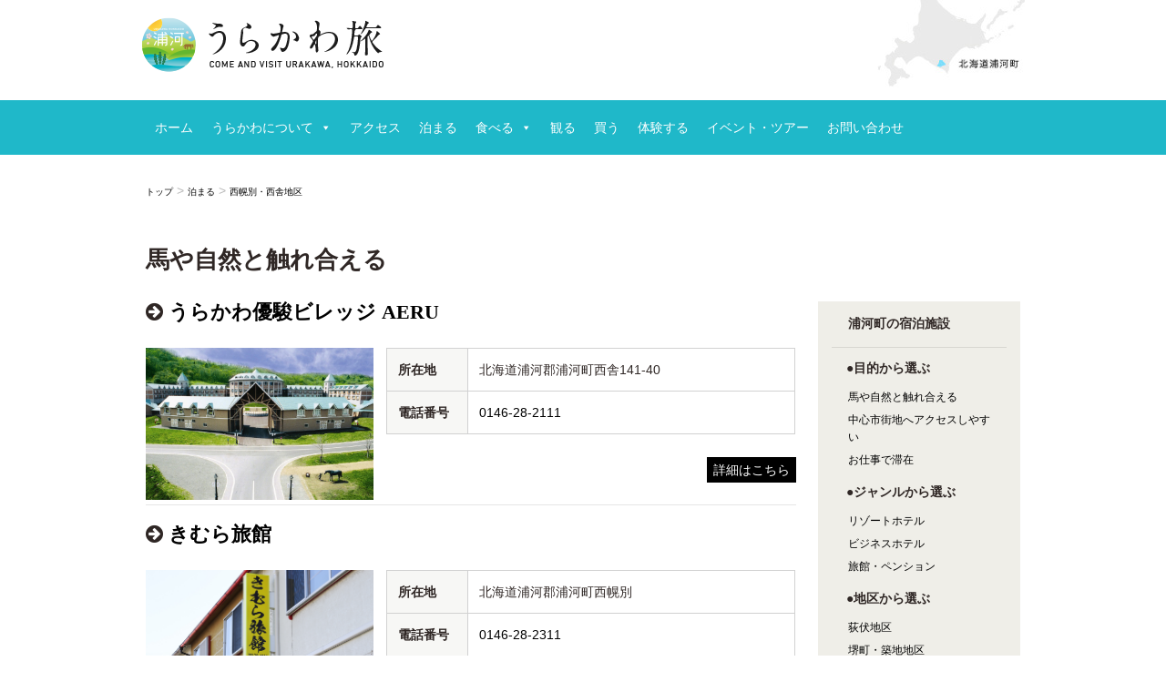

--- FILE ---
content_type: text/html; charset=UTF-8
request_url: https://www.urakawa-tabi.com/tomaru_list/section10/
body_size: 16009
content:
<!DOCTYPE html>
<html lang="ja" class="no-js">
<head>
<!-- Google tag (gtag.js) -->
<script async src="https://www.googletagmanager.com/gtag/js?id=G-2ZT9XENTPR"></script>
<script>
  window.dataLayer = window.dataLayer || [];
  function gtag(){dataLayer.push(arguments);}
  gtag('js', new Date());

  gtag('config', 'G-2ZT9XENTPR');
</script>

<meta charset="UTF-8">
<meta name="viewport" content="width=device-width, initial-scale=1">
<link rel="profile" href="http://gmpg.org/xfn/11">
<link href="https://maxcdn.bootstrapcdn.com/bootstrap/3.3.7/css/bootstrap.min.css" rel="stylesheet" type="text/css" media="all" />
<!--<link rel="stylesheet" href="https://stackpath.bootstrapcdn.com/bootstrap/4.4.1/css/bootstrap.min.css" integrity="sha384-Vkoo8x4CGsO3+Hhxv8T/Q5PaXtkKtu6ug5TOeNV6gBiFeWPGFN9MuhOf23Q9Ifjh" crossorigin="anonymous">-->

<link rel="stylesheet" type="text/css" media="all" href="https://maxcdn.bootstrapcdn.com/font-awesome/latest/css/font-awesome.min.css">
<script>(function(html){html.className = html.className.replace(/\bno-js\b/,'js')})(document.documentElement);</script>
<meta name='robots' content='index, follow, max-image-preview:large, max-snippet:-1, max-video-preview:-1' />

	<!-- This site is optimized with the Yoast SEO plugin v21.6 - https://yoast.com/wordpress/plugins/seo/ -->
	<title>西幌別・西舎地区 アーカイブ - うらかわ旅</title>
	<link rel="canonical" href="https://www.urakawa-tabi.com/tomaru_list/section10/" />
	<meta property="og:locale" content="ja_JP" />
	<meta property="og:type" content="article" />
	<meta property="og:title" content="西幌別・西舎地区 アーカイブ - うらかわ旅" />
	<meta property="og:url" content="https://www.urakawa-tabi.com/tomaru_list/section10/" />
	<meta property="og:site_name" content="うらかわ旅" />
	<meta name="twitter:card" content="summary_large_image" />
	<script type="application/ld+json" class="yoast-schema-graph">{"@context":"https://schema.org","@graph":[{"@type":"CollectionPage","@id":"https://www.urakawa-tabi.com/tomaru_list/section10/","url":"https://www.urakawa-tabi.com/tomaru_list/section10/","name":"西幌別・西舎地区 アーカイブ - うらかわ旅","isPartOf":{"@id":"https://www.urakawa-tabi.com/#website"},"breadcrumb":{"@id":"https://www.urakawa-tabi.com/tomaru_list/section10/#breadcrumb"},"inLanguage":"ja"},{"@type":"BreadcrumbList","@id":"https://www.urakawa-tabi.com/tomaru_list/section10/#breadcrumb","itemListElement":[{"@type":"ListItem","position":1,"name":"トップ","item":"https://www.urakawa-tabi.com/"},{"@type":"ListItem","position":2,"name":"泊まる","item":"https://www.urakawa-tabi.com/tomaru/"},{"@type":"ListItem","position":3,"name":"西幌別・西舎地区"}]},{"@type":"WebSite","@id":"https://www.urakawa-tabi.com/#website","url":"https://www.urakawa-tabi.com/","name":"うらかわ旅","description":"COME AND VISIT URAKAWA, HOKKAIDO","publisher":{"@id":"https://www.urakawa-tabi.com/#organization"},"potentialAction":[{"@type":"SearchAction","target":{"@type":"EntryPoint","urlTemplate":"https://www.urakawa-tabi.com/?s={search_term_string}"},"query-input":"required name=search_term_string"}],"inLanguage":"ja"},{"@type":"Organization","@id":"https://www.urakawa-tabi.com/#organization","name":"うらかわ旅","url":"https://www.urakawa-tabi.com/","logo":{"@type":"ImageObject","inLanguage":"ja","@id":"https://www.urakawa-tabi.com/#/schema/logo/image/","url":"https://www.urakawa-tabi.com/wp/wp-content/uploads/2016/07/head_h1.jpg","contentUrl":"https://www.urakawa-tabi.com/wp/wp-content/uploads/2016/07/head_h1.jpg","width":194,"height":100,"caption":"うらかわ旅"},"image":{"@id":"https://www.urakawa-tabi.com/#/schema/logo/image/"}}]}</script>
	<!-- / Yoast SEO plugin. -->


<link rel='dns-prefetch' href='//ajax.googleapis.com' />
<link rel='dns-prefetch' href='//www.google.com' />
<link rel='dns-prefetch' href='//maps.googleapis.com' />
<link rel='dns-prefetch' href='//cdn.jsdelivr.net' />
<link rel='dns-prefetch' href='//www.googletagmanager.com' />
<link rel="alternate" type="application/rss+xml" title="うらかわ旅 &raquo; フィード" href="https://www.urakawa-tabi.com/feed/" />
<link rel="alternate" type="application/rss+xml" title="うらかわ旅 &raquo; 西幌別・西舎地区 種別 のフィード" href="https://www.urakawa-tabi.com/tomaru_list/section10/feed/" />
<script type="text/javascript">
window._wpemojiSettings = {"baseUrl":"https:\/\/s.w.org\/images\/core\/emoji\/14.0.0\/72x72\/","ext":".png","svgUrl":"https:\/\/s.w.org\/images\/core\/emoji\/14.0.0\/svg\/","svgExt":".svg","source":{"concatemoji":"https:\/\/www.urakawa-tabi.com\/wp\/wp-includes\/js\/wp-emoji-release.min.js?ver=6.2.8"}};
/*! This file is auto-generated */
!function(e,a,t){var n,r,o,i=a.createElement("canvas"),p=i.getContext&&i.getContext("2d");function s(e,t){p.clearRect(0,0,i.width,i.height),p.fillText(e,0,0);e=i.toDataURL();return p.clearRect(0,0,i.width,i.height),p.fillText(t,0,0),e===i.toDataURL()}function c(e){var t=a.createElement("script");t.src=e,t.defer=t.type="text/javascript",a.getElementsByTagName("head")[0].appendChild(t)}for(o=Array("flag","emoji"),t.supports={everything:!0,everythingExceptFlag:!0},r=0;r<o.length;r++)t.supports[o[r]]=function(e){if(p&&p.fillText)switch(p.textBaseline="top",p.font="600 32px Arial",e){case"flag":return s("\ud83c\udff3\ufe0f\u200d\u26a7\ufe0f","\ud83c\udff3\ufe0f\u200b\u26a7\ufe0f")?!1:!s("\ud83c\uddfa\ud83c\uddf3","\ud83c\uddfa\u200b\ud83c\uddf3")&&!s("\ud83c\udff4\udb40\udc67\udb40\udc62\udb40\udc65\udb40\udc6e\udb40\udc67\udb40\udc7f","\ud83c\udff4\u200b\udb40\udc67\u200b\udb40\udc62\u200b\udb40\udc65\u200b\udb40\udc6e\u200b\udb40\udc67\u200b\udb40\udc7f");case"emoji":return!s("\ud83e\udef1\ud83c\udffb\u200d\ud83e\udef2\ud83c\udfff","\ud83e\udef1\ud83c\udffb\u200b\ud83e\udef2\ud83c\udfff")}return!1}(o[r]),t.supports.everything=t.supports.everything&&t.supports[o[r]],"flag"!==o[r]&&(t.supports.everythingExceptFlag=t.supports.everythingExceptFlag&&t.supports[o[r]]);t.supports.everythingExceptFlag=t.supports.everythingExceptFlag&&!t.supports.flag,t.DOMReady=!1,t.readyCallback=function(){t.DOMReady=!0},t.supports.everything||(n=function(){t.readyCallback()},a.addEventListener?(a.addEventListener("DOMContentLoaded",n,!1),e.addEventListener("load",n,!1)):(e.attachEvent("onload",n),a.attachEvent("onreadystatechange",function(){"complete"===a.readyState&&t.readyCallback()})),(e=t.source||{}).concatemoji?c(e.concatemoji):e.wpemoji&&e.twemoji&&(c(e.twemoji),c(e.wpemoji)))}(window,document,window._wpemojiSettings);
</script>
<style type="text/css">
img.wp-smiley,
img.emoji {
	display: inline !important;
	border: none !important;
	box-shadow: none !important;
	height: 1em !important;
	width: 1em !important;
	margin: 0 0.07em !important;
	vertical-align: -0.1em !important;
	background: none !important;
	padding: 0 !important;
}
</style>
	<link rel='stylesheet' id='jquery.prettyphoto-css' href='https://www.urakawa-tabi.com/wp/wp-content/plugins/wp-video-lightbox/css/prettyPhoto.css?ver=6.2.8' type='text/css' media='all' />
<link rel='stylesheet' id='video-lightbox-css' href='https://www.urakawa-tabi.com/wp/wp-content/plugins/wp-video-lightbox/wp-video-lightbox.css?ver=6.2.8' type='text/css' media='all' />
<link rel='stylesheet' id='sbi_styles-css' href='https://www.urakawa-tabi.com/wp/wp-content/plugins/instagram-feed/css/sbi-styles.min.css?ver=6.9.1' type='text/css' media='all' />
<link rel='stylesheet' id='wp-block-library-css' href='https://www.urakawa-tabi.com/wp/wp-includes/css/dist/block-library/style.min.css?ver=6.2.8' type='text/css' media='all' />
<style id='safe-svg-svg-icon-style-inline-css' type='text/css'>
.safe-svg-cover{text-align:center}.safe-svg-cover .safe-svg-inside{display:inline-block;max-width:100%}.safe-svg-cover svg{height:100%;max-height:100%;max-width:100%;width:100%}

</style>
<link rel='stylesheet' id='uji_countdown-uji-style-css-css' href='https://www.urakawa-tabi.com/wp/wp-content/plugins/uji-countdown/dist/style-ujicount.css' type='text/css' media='all' />
<style id='pdfemb-pdf-embedder-viewer-style-inline-css' type='text/css'>
.wp-block-pdfemb-pdf-embedder-viewer{max-width:none}

</style>
<link rel='stylesheet' id='classic-theme-styles-css' href='https://www.urakawa-tabi.com/wp/wp-includes/css/classic-themes.min.css?ver=6.2.8' type='text/css' media='all' />
<style id='global-styles-inline-css' type='text/css'>
body{--wp--preset--color--black: #000000;--wp--preset--color--cyan-bluish-gray: #abb8c3;--wp--preset--color--white: #ffffff;--wp--preset--color--pale-pink: #f78da7;--wp--preset--color--vivid-red: #cf2e2e;--wp--preset--color--luminous-vivid-orange: #ff6900;--wp--preset--color--luminous-vivid-amber: #fcb900;--wp--preset--color--light-green-cyan: #7bdcb5;--wp--preset--color--vivid-green-cyan: #00d084;--wp--preset--color--pale-cyan-blue: #8ed1fc;--wp--preset--color--vivid-cyan-blue: #0693e3;--wp--preset--color--vivid-purple: #9b51e0;--wp--preset--gradient--vivid-cyan-blue-to-vivid-purple: linear-gradient(135deg,rgba(6,147,227,1) 0%,rgb(155,81,224) 100%);--wp--preset--gradient--light-green-cyan-to-vivid-green-cyan: linear-gradient(135deg,rgb(122,220,180) 0%,rgb(0,208,130) 100%);--wp--preset--gradient--luminous-vivid-amber-to-luminous-vivid-orange: linear-gradient(135deg,rgba(252,185,0,1) 0%,rgba(255,105,0,1) 100%);--wp--preset--gradient--luminous-vivid-orange-to-vivid-red: linear-gradient(135deg,rgba(255,105,0,1) 0%,rgb(207,46,46) 100%);--wp--preset--gradient--very-light-gray-to-cyan-bluish-gray: linear-gradient(135deg,rgb(238,238,238) 0%,rgb(169,184,195) 100%);--wp--preset--gradient--cool-to-warm-spectrum: linear-gradient(135deg,rgb(74,234,220) 0%,rgb(151,120,209) 20%,rgb(207,42,186) 40%,rgb(238,44,130) 60%,rgb(251,105,98) 80%,rgb(254,248,76) 100%);--wp--preset--gradient--blush-light-purple: linear-gradient(135deg,rgb(255,206,236) 0%,rgb(152,150,240) 100%);--wp--preset--gradient--blush-bordeaux: linear-gradient(135deg,rgb(254,205,165) 0%,rgb(254,45,45) 50%,rgb(107,0,62) 100%);--wp--preset--gradient--luminous-dusk: linear-gradient(135deg,rgb(255,203,112) 0%,rgb(199,81,192) 50%,rgb(65,88,208) 100%);--wp--preset--gradient--pale-ocean: linear-gradient(135deg,rgb(255,245,203) 0%,rgb(182,227,212) 50%,rgb(51,167,181) 100%);--wp--preset--gradient--electric-grass: linear-gradient(135deg,rgb(202,248,128) 0%,rgb(113,206,126) 100%);--wp--preset--gradient--midnight: linear-gradient(135deg,rgb(2,3,129) 0%,rgb(40,116,252) 100%);--wp--preset--duotone--dark-grayscale: url('#wp-duotone-dark-grayscale');--wp--preset--duotone--grayscale: url('#wp-duotone-grayscale');--wp--preset--duotone--purple-yellow: url('#wp-duotone-purple-yellow');--wp--preset--duotone--blue-red: url('#wp-duotone-blue-red');--wp--preset--duotone--midnight: url('#wp-duotone-midnight');--wp--preset--duotone--magenta-yellow: url('#wp-duotone-magenta-yellow');--wp--preset--duotone--purple-green: url('#wp-duotone-purple-green');--wp--preset--duotone--blue-orange: url('#wp-duotone-blue-orange');--wp--preset--font-size--small: 13px;--wp--preset--font-size--medium: 20px;--wp--preset--font-size--large: 36px;--wp--preset--font-size--x-large: 42px;--wp--preset--spacing--20: 0.44rem;--wp--preset--spacing--30: 0.67rem;--wp--preset--spacing--40: 1rem;--wp--preset--spacing--50: 1.5rem;--wp--preset--spacing--60: 2.25rem;--wp--preset--spacing--70: 3.38rem;--wp--preset--spacing--80: 5.06rem;--wp--preset--shadow--natural: 6px 6px 9px rgba(0, 0, 0, 0.2);--wp--preset--shadow--deep: 12px 12px 50px rgba(0, 0, 0, 0.4);--wp--preset--shadow--sharp: 6px 6px 0px rgba(0, 0, 0, 0.2);--wp--preset--shadow--outlined: 6px 6px 0px -3px rgba(255, 255, 255, 1), 6px 6px rgba(0, 0, 0, 1);--wp--preset--shadow--crisp: 6px 6px 0px rgba(0, 0, 0, 1);}:where(.is-layout-flex){gap: 0.5em;}body .is-layout-flow > .alignleft{float: left;margin-inline-start: 0;margin-inline-end: 2em;}body .is-layout-flow > .alignright{float: right;margin-inline-start: 2em;margin-inline-end: 0;}body .is-layout-flow > .aligncenter{margin-left: auto !important;margin-right: auto !important;}body .is-layout-constrained > .alignleft{float: left;margin-inline-start: 0;margin-inline-end: 2em;}body .is-layout-constrained > .alignright{float: right;margin-inline-start: 2em;margin-inline-end: 0;}body .is-layout-constrained > .aligncenter{margin-left: auto !important;margin-right: auto !important;}body .is-layout-constrained > :where(:not(.alignleft):not(.alignright):not(.alignfull)){max-width: var(--wp--style--global--content-size);margin-left: auto !important;margin-right: auto !important;}body .is-layout-constrained > .alignwide{max-width: var(--wp--style--global--wide-size);}body .is-layout-flex{display: flex;}body .is-layout-flex{flex-wrap: wrap;align-items: center;}body .is-layout-flex > *{margin: 0;}:where(.wp-block-columns.is-layout-flex){gap: 2em;}.has-black-color{color: var(--wp--preset--color--black) !important;}.has-cyan-bluish-gray-color{color: var(--wp--preset--color--cyan-bluish-gray) !important;}.has-white-color{color: var(--wp--preset--color--white) !important;}.has-pale-pink-color{color: var(--wp--preset--color--pale-pink) !important;}.has-vivid-red-color{color: var(--wp--preset--color--vivid-red) !important;}.has-luminous-vivid-orange-color{color: var(--wp--preset--color--luminous-vivid-orange) !important;}.has-luminous-vivid-amber-color{color: var(--wp--preset--color--luminous-vivid-amber) !important;}.has-light-green-cyan-color{color: var(--wp--preset--color--light-green-cyan) !important;}.has-vivid-green-cyan-color{color: var(--wp--preset--color--vivid-green-cyan) !important;}.has-pale-cyan-blue-color{color: var(--wp--preset--color--pale-cyan-blue) !important;}.has-vivid-cyan-blue-color{color: var(--wp--preset--color--vivid-cyan-blue) !important;}.has-vivid-purple-color{color: var(--wp--preset--color--vivid-purple) !important;}.has-black-background-color{background-color: var(--wp--preset--color--black) !important;}.has-cyan-bluish-gray-background-color{background-color: var(--wp--preset--color--cyan-bluish-gray) !important;}.has-white-background-color{background-color: var(--wp--preset--color--white) !important;}.has-pale-pink-background-color{background-color: var(--wp--preset--color--pale-pink) !important;}.has-vivid-red-background-color{background-color: var(--wp--preset--color--vivid-red) !important;}.has-luminous-vivid-orange-background-color{background-color: var(--wp--preset--color--luminous-vivid-orange) !important;}.has-luminous-vivid-amber-background-color{background-color: var(--wp--preset--color--luminous-vivid-amber) !important;}.has-light-green-cyan-background-color{background-color: var(--wp--preset--color--light-green-cyan) !important;}.has-vivid-green-cyan-background-color{background-color: var(--wp--preset--color--vivid-green-cyan) !important;}.has-pale-cyan-blue-background-color{background-color: var(--wp--preset--color--pale-cyan-blue) !important;}.has-vivid-cyan-blue-background-color{background-color: var(--wp--preset--color--vivid-cyan-blue) !important;}.has-vivid-purple-background-color{background-color: var(--wp--preset--color--vivid-purple) !important;}.has-black-border-color{border-color: var(--wp--preset--color--black) !important;}.has-cyan-bluish-gray-border-color{border-color: var(--wp--preset--color--cyan-bluish-gray) !important;}.has-white-border-color{border-color: var(--wp--preset--color--white) !important;}.has-pale-pink-border-color{border-color: var(--wp--preset--color--pale-pink) !important;}.has-vivid-red-border-color{border-color: var(--wp--preset--color--vivid-red) !important;}.has-luminous-vivid-orange-border-color{border-color: var(--wp--preset--color--luminous-vivid-orange) !important;}.has-luminous-vivid-amber-border-color{border-color: var(--wp--preset--color--luminous-vivid-amber) !important;}.has-light-green-cyan-border-color{border-color: var(--wp--preset--color--light-green-cyan) !important;}.has-vivid-green-cyan-border-color{border-color: var(--wp--preset--color--vivid-green-cyan) !important;}.has-pale-cyan-blue-border-color{border-color: var(--wp--preset--color--pale-cyan-blue) !important;}.has-vivid-cyan-blue-border-color{border-color: var(--wp--preset--color--vivid-cyan-blue) !important;}.has-vivid-purple-border-color{border-color: var(--wp--preset--color--vivid-purple) !important;}.has-vivid-cyan-blue-to-vivid-purple-gradient-background{background: var(--wp--preset--gradient--vivid-cyan-blue-to-vivid-purple) !important;}.has-light-green-cyan-to-vivid-green-cyan-gradient-background{background: var(--wp--preset--gradient--light-green-cyan-to-vivid-green-cyan) !important;}.has-luminous-vivid-amber-to-luminous-vivid-orange-gradient-background{background: var(--wp--preset--gradient--luminous-vivid-amber-to-luminous-vivid-orange) !important;}.has-luminous-vivid-orange-to-vivid-red-gradient-background{background: var(--wp--preset--gradient--luminous-vivid-orange-to-vivid-red) !important;}.has-very-light-gray-to-cyan-bluish-gray-gradient-background{background: var(--wp--preset--gradient--very-light-gray-to-cyan-bluish-gray) !important;}.has-cool-to-warm-spectrum-gradient-background{background: var(--wp--preset--gradient--cool-to-warm-spectrum) !important;}.has-blush-light-purple-gradient-background{background: var(--wp--preset--gradient--blush-light-purple) !important;}.has-blush-bordeaux-gradient-background{background: var(--wp--preset--gradient--blush-bordeaux) !important;}.has-luminous-dusk-gradient-background{background: var(--wp--preset--gradient--luminous-dusk) !important;}.has-pale-ocean-gradient-background{background: var(--wp--preset--gradient--pale-ocean) !important;}.has-electric-grass-gradient-background{background: var(--wp--preset--gradient--electric-grass) !important;}.has-midnight-gradient-background{background: var(--wp--preset--gradient--midnight) !important;}.has-small-font-size{font-size: var(--wp--preset--font-size--small) !important;}.has-medium-font-size{font-size: var(--wp--preset--font-size--medium) !important;}.has-large-font-size{font-size: var(--wp--preset--font-size--large) !important;}.has-x-large-font-size{font-size: var(--wp--preset--font-size--x-large) !important;}
.wp-block-navigation a:where(:not(.wp-element-button)){color: inherit;}
:where(.wp-block-columns.is-layout-flex){gap: 2em;}
.wp-block-pullquote{font-size: 1.5em;line-height: 1.6;}
</style>
<link rel='stylesheet' id='contact-form-7-css' href='https://www.urakawa-tabi.com/wp/wp-content/plugins/contact-form-7/includes/css/styles.css?ver=5.8.6' type='text/css' media='all' />
<link rel='stylesheet' id='responsive-lightbox-nivo-css' href='https://www.urakawa-tabi.com/wp/wp-content/plugins/responsive-lightbox/assets/nivo/nivo-lightbox.min.css?ver=1.3.1' type='text/css' media='all' />
<link rel='stylesheet' id='responsive-lightbox-nivo-default-css' href='https://www.urakawa-tabi.com/wp/wp-content/plugins/responsive-lightbox/assets/nivo/themes/default/default.css?ver=1.3.1' type='text/css' media='all' />
<link rel='stylesheet' id='dashicons-css' href='https://www.urakawa-tabi.com/wp/wp-includes/css/dashicons.min.css?ver=6.2.8' type='text/css' media='all' />
<link rel='stylesheet' id='to-top-css' href='https://www.urakawa-tabi.com/wp/wp-content/plugins/to-top/public/css/to-top-public.css?ver=2.5.5' type='text/css' media='all' />
<link rel='stylesheet' id='wpdp-style2-css' href='https://www.urakawa-tabi.com/wp/wp-content/plugins/wp-datepicker/css/front-styles.css?t=1768908895&#038;ver=6.2.8' type='text/css' media='all' />
<link rel='stylesheet' id='wpdp-style3-css' href='https://www.urakawa-tabi.com/wp/wp-content/plugins/wp-datepicker/css/jquery-ui.css?ver=6.2.8' type='text/css' media='all' />
<link rel='stylesheet' id='megamenu-css' href='https://www.urakawa-tabi.com/wp/wp-content/uploads/maxmegamenu/style.css?ver=acb001' type='text/css' media='all' />
<link rel='stylesheet' id='sliderpro-plugin-style-css' href='https://www.urakawa-tabi.com/wp/wp-content/plugins/sliderpro/public/assets/css/slider-pro.min.css?ver=4.8.12' type='text/css' media='all' />
<link rel='stylesheet' id='parent-style-css' href='https://www.urakawa-tabi.com/wp/wp-content/themes/twentysixteen/style.css?ver=6.2.8' type='text/css' media='all' />
<link rel='stylesheet' id='genericons-css' href='https://www.urakawa-tabi.com/wp/wp-content/themes/twentysixteen/genericons/genericons.css?ver=3.4.1' type='text/css' media='all' />
<link rel='stylesheet' id='twentysixteen-style-css' href='https://www.urakawa-tabi.com/wp/wp-content/themes/urakawatown/style.css?ver=6.2.8' type='text/css' media='all' />
<style id='twentysixteen-style-inline-css' type='text/css'>

		/* Custom Link Color */
		.menu-toggle:hover,
		.menu-toggle:focus,
		a,
		.main-navigation a:hover,
		.main-navigation a:focus,
		.dropdown-toggle:hover,
		.dropdown-toggle:focus,
		.social-navigation a:hover:before,
		.social-navigation a:focus:before,
		.post-navigation a:hover .post-title,
		.post-navigation a:focus .post-title,
		.tagcloud a:hover,
		.tagcloud a:focus,
		.site-branding .site-title a:hover,
		.site-branding .site-title a:focus,
		.entry-title a:hover,
		.entry-title a:focus,
		.entry-footer a:hover,
		.entry-footer a:focus,
		.comment-metadata a:hover,
		.comment-metadata a:focus,
		.pingback .comment-edit-link:hover,
		.pingback .comment-edit-link:focus,
		.comment-reply-link,
		.comment-reply-link:hover,
		.comment-reply-link:focus,
		.required,
		.site-info a:hover,
		.site-info a:focus {
			color: #000000;
		}

		mark,
		ins,
		button:hover,
		button:focus,
		input[type="button"]:hover,
		input[type="button"]:focus,
		input[type="reset"]:hover,
		input[type="reset"]:focus,
		input[type="submit"]:hover,
		input[type="submit"]:focus,
		.pagination .prev:hover,
		.pagination .prev:focus,
		.pagination .next:hover,
		.pagination .next:focus,
		.widget_calendar tbody a,
		.page-links a:hover,
		.page-links a:focus {
			background-color: #000000;
		}

		input[type="date"]:focus,
		input[type="time"]:focus,
		input[type="datetime-local"]:focus,
		input[type="week"]:focus,
		input[type="month"]:focus,
		input[type="text"]:focus,
		input[type="email"]:focus,
		input[type="url"]:focus,
		input[type="password"]:focus,
		input[type="search"]:focus,
		input[type="tel"]:focus,
		input[type="number"]:focus,
		textarea:focus,
		.tagcloud a:hover,
		.tagcloud a:focus,
		.menu-toggle:hover,
		.menu-toggle:focus {
			border-color: #000000;
		}

		@media screen and (min-width: 56.875em) {
			.main-navigation li:hover > a,
			.main-navigation li.focus > a {
				color: #000000;
			}
		}
	

		/* Custom Secondary Text Color */

		/**
		 * IE8 and earlier will drop any block with CSS3 selectors.
		 * Do not combine these styles with the next block.
		 */
		body:not(.search-results) .entry-summary {
			color: #707070;
		}

		blockquote,
		.post-password-form label,
		a:hover,
		a:focus,
		a:active,
		.post-navigation .meta-nav,
		.image-navigation,
		.comment-navigation,
		.widget_recent_entries .post-date,
		.widget_rss .rss-date,
		.widget_rss cite,
		.site-description,
		.author-bio,
		.entry-footer,
		.entry-footer a,
		.sticky-post,
		.taxonomy-description,
		.entry-caption,
		.comment-metadata,
		.pingback .edit-link,
		.comment-metadata a,
		.pingback .comment-edit-link,
		.comment-form label,
		.comment-notes,
		.comment-awaiting-moderation,
		.logged-in-as,
		.form-allowed-tags,
		.site-info,
		.site-info a,
		.wp-caption .wp-caption-text,
		.gallery-caption,
		.widecolumn label,
		.widecolumn .mu_register label {
			color: #707070;
		}

		.widget_calendar tbody a:hover,
		.widget_calendar tbody a:focus {
			background-color: #707070;
		}
	
</style>
<!--[if lt IE 10]>
<link rel='stylesheet' id='twentysixteen-ie-css' href='https://www.urakawa-tabi.com/wp/wp-content/themes/twentysixteen/css/ie.css?ver=20160816' type='text/css' media='all' />
<![endif]-->
<!--[if lt IE 9]>
<link rel='stylesheet' id='twentysixteen-ie8-css' href='https://www.urakawa-tabi.com/wp/wp-content/themes/twentysixteen/css/ie8.css?ver=20160816' type='text/css' media='all' />
<![endif]-->
<!--[if lt IE 8]>
<link rel='stylesheet' id='twentysixteen-ie7-css' href='https://www.urakawa-tabi.com/wp/wp-content/themes/twentysixteen/css/ie7.css?ver=20160816' type='text/css' media='all' />
<![endif]-->
<!--n2css--><!--n2js--><script type='text/javascript' src='https://ajax.googleapis.com/ajax/libs/jquery/1.11.2/jquery.min.js?ver=1.11.2' id='jquery-js'></script>
<script type='text/javascript' src='https://www.urakawa-tabi.com/wp/wp-content/plugins/wp-video-lightbox/js/jquery.prettyPhoto.js?ver=3.1.6' id='jquery.prettyphoto-js'></script>
<script type='text/javascript' id='video-lightbox-js-extra'>
/* <![CDATA[ */
var vlpp_vars = {"prettyPhoto_rel":"wp-video-lightbox","animation_speed":"slow","slideshow":"5000","autoplay_slideshow":"false","opacity":"0.80","show_title":"false","allow_resize":"true","allow_expand":"true","default_width":"960","default_height":"540","counter_separator_label":"\/","theme":"pp_default","horizontal_padding":"20","hideflash":"false","wmode":"opaque","autoplay":"true","modal":"false","deeplinking":"false","overlay_gallery":"true","overlay_gallery_max":"30","keyboard_shortcuts":"true","ie6_fallback":"true"};
/* ]]> */
</script>
<script type='text/javascript' src='https://www.urakawa-tabi.com/wp/wp-content/plugins/wp-video-lightbox/js/video-lightbox.js?ver=3.1.6' id='video-lightbox-js'></script>
<script type='text/javascript' src='https://www.urakawa-tabi.com/wp/wp-content/plugins/responsive-lightbox/assets/infinitescroll/infinite-scroll.pkgd.min.js?ver=4.0.1' id='responsive-lightbox-infinite-scroll-js'></script>
<script type='text/javascript' id='to-top-js-extra'>
/* <![CDATA[ */
var to_top_options = {"scroll_offset":"100","icon_opacity":"50","style":"icon","icon_type":"dashicons-arrow-up-alt2","icon_color":"#ffffff","icon_bg_color":"#000000","icon_size":"32","border_radius":"5","image":"https:\/\/www.urakawa-tabi.com\/wp\/wp-content\/plugins\/to-top\/admin\/images\/default.png","image_width":"65","image_alt":"","location":"bottom-right","margin_x":"20","margin_y":"20","show_on_admin":"0","enable_autohide":"0","autohide_time":"2","enable_hide_small_device":"0","small_device_max_width":"640","reset":"0"};
/* ]]> */
</script>
<script async type='text/javascript' src='https://www.urakawa-tabi.com/wp/wp-content/plugins/to-top/public/js/to-top-public.js?ver=2.5.5' id='to-top-js'></script>
<script type='text/javascript' src='https://www.urakawa-tabi.com/wp/wp-includes/js/jquery/ui/core.min.js?ver=1.13.2' id='jquery-ui-core-js'></script>
<script type='text/javascript' src='https://www.urakawa-tabi.com/wp/wp-includes/js/jquery/ui/datepicker.min.js?ver=1.13.2' id='jquery-ui-datepicker-js'></script>
<script type='text/javascript' id='jquery-ui-datepicker-js-after'>
jQuery(function(jQuery){jQuery.datepicker.setDefaults({"closeText":"\u9589\u3058\u308b","currentText":"\u4eca\u65e5","monthNames":["1\u6708","2\u6708","3\u6708","4\u6708","5\u6708","6\u6708","7\u6708","8\u6708","9\u6708","10\u6708","11\u6708","12\u6708"],"monthNamesShort":["1\u6708","2\u6708","3\u6708","4\u6708","5\u6708","6\u6708","7\u6708","8\u6708","9\u6708","10\u6708","11\u6708","12\u6708"],"nextText":"\u6b21","prevText":"\u524d","dayNames":["\u65e5\u66dc\u65e5","\u6708\u66dc\u65e5","\u706b\u66dc\u65e5","\u6c34\u66dc\u65e5","\u6728\u66dc\u65e5","\u91d1\u66dc\u65e5","\u571f\u66dc\u65e5"],"dayNamesShort":["\u65e5","\u6708","\u706b","\u6c34","\u6728","\u91d1","\u571f"],"dayNamesMin":["\u65e5","\u6708","\u706b","\u6c34","\u6728","\u91d1","\u571f"],"dateFormat":"yy\u5e74mm\u6708d\u65e5","firstDay":1,"isRTL":false});});
</script>
<script type='text/javascript' id='wpdp-scripts2-js-extra'>
/* <![CDATA[ */
var wpdp_obj = {"nonce":"a6c1b9e14c","wpml_current_language":null};
/* ]]> */
</script>
<script type='text/javascript' src='https://www.urakawa-tabi.com/wp/wp-content/plugins/wp-datepicker/js/scripts-front.js?ver=6.2.8' id='wpdp-scripts2-js'></script>
<script type='text/javascript' src='https://www.urakawa-tabi.com/wp/wp-content/plugins/wp-datepicker/js/i18n/datepicker-ja.js?ver=6.2.8' id='wpdp-186281-i18n-js'></script>
<!--[if lt IE 9]>
<script type='text/javascript' src='https://www.urakawa-tabi.com/wp/wp-content/themes/twentysixteen/js/html5.js?ver=3.7.3' id='twentysixteen-html5-js'></script>
<![endif]-->

<!-- Site Kit によって追加された Google タグ（gtag.js）スニペット -->
<!-- Google アナリティクス スニペット (Site Kit が追加) -->
<script type='text/javascript' src='https://www.googletagmanager.com/gtag/js?id=G-2ZT9XENTPR' id='google_gtagjs-js' async></script>
<script type='text/javascript' id='google_gtagjs-js-after'>
window.dataLayer = window.dataLayer || [];function gtag(){dataLayer.push(arguments);}
gtag("set","linker",{"domains":["www.urakawa-tabi.com"]});
gtag("js", new Date());
gtag("set", "developer_id.dZTNiMT", true);
gtag("config", "G-2ZT9XENTPR");
</script>
<link rel="https://api.w.org/" href="https://www.urakawa-tabi.com/wp-json/" /><link rel="EditURI" type="application/rsd+xml" title="RSD" href="https://www.urakawa-tabi.com/wp/xmlrpc.php?rsd" />
<link rel="wlwmanifest" type="application/wlwmanifest+xml" href="https://www.urakawa-tabi.com/wp/wp-includes/wlwmanifest.xml" />
<meta name="generator" content="WordPress 6.2.8" />
<style>
		#category-posts-3-internal ul {padding: 0;}
#category-posts-3-internal .cat-post-item img {max-width: initial; max-height: initial; margin: initial;}
#category-posts-3-internal .cat-post-author {margin-bottom: 0;}
#category-posts-3-internal .cat-post-thumbnail {margin: 5px 10px 5px 0;}
#category-posts-3-internal .cat-post-item:before {content: ""; clear: both;}
#category-posts-3-internal .cat-post-excerpt-more {display: inline-block;}
#category-posts-3-internal .cat-post-item {list-style: none; margin: 3px 0 10px; padding: 3px 0;}
#category-posts-3-internal .cat-post-current .cat-post-title {font-weight: bold; text-transform: uppercase;}
#category-posts-3-internal [class*=cat-post-tax] {font-size: 0.85em;}
#category-posts-3-internal [class*=cat-post-tax] * {display:inline-block;}
#category-posts-3-internal .cat-post-item:after {content: ""; display: table;	clear: both;}
#category-posts-3-internal .cat-post-item .cat-post-title {overflow: hidden;text-overflow: ellipsis;white-space: initial;display: -webkit-box;-webkit-line-clamp: 2;-webkit-box-orient: vertical;padding-bottom: 0 !important;}
#category-posts-3-internal .cat-post-item:after {content: ""; display: table;	clear: both;}
#category-posts-3-internal .cat-post-thumbnail {display:block; float:left; margin:5px 10px 5px 0;}
#category-posts-3-internal .cat-post-crop {overflow:hidden;display:block;}
#category-posts-3-internal p {margin:5px 0 0 0}
#category-posts-3-internal li > div {margin:5px 0 0 0; clear:both;}
#category-posts-3-internal .dashicons {vertical-align:middle;}
#category-posts-3-internal .cat-post-thumbnail .cat-post-crop img {object-fit: cover; max-width: 100%; display: block;}
#category-posts-3-internal .cat-post-thumbnail .cat-post-crop-not-supported img {width: 100%;}
#category-posts-3-internal .cat-post-thumbnail {max-width:100%;}
#category-posts-3-internal .cat-post-item img {margin: initial;}
#category-posts-2-internal ul {padding: 0;}
#category-posts-2-internal .cat-post-item img {max-width: initial; max-height: initial; margin: initial;}
#category-posts-2-internal .cat-post-author {margin-bottom: 0;}
#category-posts-2-internal .cat-post-thumbnail {margin: 5px 10px 5px 0;}
#category-posts-2-internal .cat-post-item:before {content: ""; clear: both;}
#category-posts-2-internal .cat-post-excerpt-more {display: inline-block;}
#category-posts-2-internal .cat-post-item {list-style: none; margin: 3px 0 10px; padding: 3px 0;}
#category-posts-2-internal .cat-post-current .cat-post-title {font-weight: bold; text-transform: uppercase;}
#category-posts-2-internal [class*=cat-post-tax] {font-size: 0.85em;}
#category-posts-2-internal [class*=cat-post-tax] * {display:inline-block;}
#category-posts-2-internal .cat-post-item:after {content: ""; display: table;	clear: both;}
#category-posts-2-internal .cat-post-item .cat-post-title {overflow: hidden;text-overflow: ellipsis;white-space: initial;display: -webkit-box;-webkit-line-clamp: 2;-webkit-box-orient: vertical;padding-bottom: 0 !important;}
#category-posts-2-internal .cat-post-item:after {content: ""; display: table;	clear: both;}
#category-posts-2-internal .cat-post-thumbnail {display:block; float:left; margin:5px 10px 5px 0;}
#category-posts-2-internal .cat-post-crop {overflow:hidden;display:block;}
#category-posts-2-internal p {margin:5px 0 0 0}
#category-posts-2-internal li > div {margin:5px 0 0 0; clear:both;}
#category-posts-2-internal .dashicons {vertical-align:middle;}
#category-posts-2-internal .cat-post-thumbnail .cat-post-crop img {object-fit: cover; max-width: 100%; display: block;}
#category-posts-2-internal .cat-post-thumbnail .cat-post-crop-not-supported img {width: 100%;}
#category-posts-2-internal .cat-post-thumbnail {max-width:100%;}
#category-posts-2-internal .cat-post-item img {margin: initial;}
</style>
		<!-- Favicon Rotator -->
<link rel="shortcut icon" href="https://www.urakawa-tabi.com/wp/wp-content/uploads/2017/07/favicon-16x16.png" />
<link rel="apple-touch-icon-precomposed" href="https://www.urakawa-tabi.com/wp/wp-content/uploads/2017/07/touchicon-114x114.png" />
<!-- End Favicon Rotator -->
<meta name="generator" content="Site Kit by Google 1.165.0" /><script>
            WP_VIDEO_LIGHTBOX_VERSION="1.9.12";
            WP_VID_LIGHTBOX_URL="https://www.urakawa-tabi.com/wp/wp-content/plugins/wp-video-lightbox";
                        function wpvl_paramReplace(name, string, value) {
                // Find the param with regex
                // Grab the first character in the returned string (should be ? or &)
                // Replace our href string with our new value, passing on the name and delimeter

                var re = new RegExp("[\?&]" + name + "=([^&#]*)");
                var matches = re.exec(string);
                var newString;

                if (matches === null) {
                    // if there are no params, append the parameter
                    newString = string + '?' + name + '=' + value;
                } else {
                    var delimeter = matches[0].charAt(0);
                    newString = string.replace(re, delimeter + name + "=" + value);
                }
                return newString;
            }
            </script><!-- Instagram Feed CSS -->
<style type="text/css">
#sb_instagram{
margin-top:20px;
}
@media screen and (max-width: 767px){
#sb_instagram{
clear:both;
float:none;
display:block;
width:100%;
margin-top:30px;
background:transparent !important;
}
}
</style>
<style>.simplemap img{max-width:none !important;padding:0 !important;margin:0 !important;}.staticmap,.staticmap img{max-width:100% !important;height:auto !important;}.simplemap .simplemap-content{display:none;}</style>
<script>var google_map_api_key = "AIzaSyABjBAKDqYBYSAhkwBDHJ8MhVgr8DOkVuk";</script><style type="text/css">.broken_link, a.broken_link {
	text-decoration: line-through;
}</style>	<style type="text/css" id="twentysixteen-header-css">
		.site-branding {
			margin: 0 auto 0 0;
		}

		.site-branding .site-title,
		.site-description {
			clip: rect(1px, 1px, 1px, 1px);
			position: absolute;
		}
	</style>
	<link rel="icon" href="https://www.urakawa-tabi.com/wp/wp-content/uploads/2022/07/cropped-favicon_urakawatabi-32x32.png" sizes="32x32" />
<link rel="icon" href="https://www.urakawa-tabi.com/wp/wp-content/uploads/2022/07/cropped-favicon_urakawatabi-192x192.png" sizes="192x192" />
<link rel="apple-touch-icon" href="https://www.urakawa-tabi.com/wp/wp-content/uploads/2022/07/cropped-favicon_urakawatabi-180x180.png" />
<meta name="msapplication-TileImage" content="https://www.urakawa-tabi.com/wp/wp-content/uploads/2022/07/cropped-favicon_urakawatabi-270x270.png" />
<style type="text/css">/** Mega Menu CSS: fs **/</style>
<script src="https://www.urakawa-tabi.com/wp/wp-content/themes/urakawatown/js/heightLine.js"></script>
<script src="https://www.urakawa-tabi.com/wp/wp-content/themes/urakawatown/js/script.js"></script>

<link rel="stylesheet" href="https://cdnjs.cloudflare.com/ajax/libs/animate.css/4.1.1/animate.min.css">
<link rel="stylesheet" href="https://www.urakawa-tabi.com/wp/wp-content/themes/urakawatown/mobile.css" type="text/css" />

<!-- Global site tag (gtag.js) - Google Analytics -->
<script async src="https://www.googletagmanager.com/gtag/js?id=UA-75763531-1"></script>
<script>
  window.dataLayer = window.dataLayer || [];
  function gtag(){dataLayer.push(arguments);}
  gtag('js', new Date());

  gtag('config', 'UA-75763531-1');
</script>

</head>

<body class="archive tax-tomaru_list term-section10 term-84 wp-custom-logo mega-menu-primary metaslider-plugin hfeed" onload="initialize()">
<div id="page" class="site">
<div id="fb-root"></div>
<script>(function(d, s, id) {
  var js, fjs = d.getElementsByTagName(s)[0];
  if (d.getElementById(id)) return;
  js = d.createElement(s); js.id = id;
  js.src = "//connect.facebook.net/ja_JP/sdk.js#xfbml=1&version=v2.8";
  fjs.parentNode.insertBefore(js, fjs);
}(document, 'script', 'facebook-jssdk'));</script>

<header id="masthead" class="site-header" role="banner">
<div class="container">
<h1 class="site-title">
<a href="https://www.urakawa-tabi.com/" rel="home">
<img src="https://www.urakawa-tabi.com/wp/wp-content/themes/urakawatown/img/site-id.png" alt="うらかわ旅 COME AND VISIT URAKAWA, HOKKAIDO">
</a>
</h1>


<div class="trigger nopc">
<img src="https://www.urakawa-tabi.com/wp/wp-content/themes/urakawatown/img/menu_s.jpg" alt="menu_buttom">
</div>
</div>
</header>

<nav class="g_nav"><div id="mega-menu-wrap-primary" class="mega-menu-wrap"><div class="mega-menu-toggle"><div class="mega-toggle-blocks-left"><div class='mega-toggle-block mega-menu-toggle-block mega-toggle-block-1' id='mega-toggle-block-1' tabindex='0'><span class='mega-toggle-label' role='button' aria-expanded='false'><span class='mega-toggle-label-closed'>MENU</span><span class='mega-toggle-label-open'>MENU</span></span></div></div><div class="mega-toggle-blocks-center"></div><div class="mega-toggle-blocks-right"><div class='mega-toggle-block mega-menu-toggle-block mega-toggle-block-2' id='mega-toggle-block-2' tabindex='0'><span class='mega-toggle-label' role='button' aria-expanded='false'><span class='mega-toggle-label-closed'>MENU</span><span class='mega-toggle-label-open'>MENU</span></span></div></div></div><ul id="mega-menu-primary" class="mega-menu max-mega-menu mega-menu-horizontal mega-no-js" data-event="hover_intent" data-effect="fade_up" data-effect-speed="200" data-effect-mobile="disabled" data-effect-speed-mobile="0" data-mobile-force-width="false" data-second-click="go" data-document-click="collapse" data-vertical-behaviour="standard" data-breakpoint="600" data-unbind="true" data-mobile-state="collapse_all" data-mobile-direction="vertical" data-hover-intent-timeout="300" data-hover-intent-interval="100"><li class="mega-menu-item mega-menu-item-type-custom mega-menu-item-object-custom mega-menu-item-home mega-align-bottom-left mega-menu-flyout mega-menu-item-124" id="mega-menu-item-124"><a class="mega-menu-link" href="https://www.urakawa-tabi.com/" tabindex="0">ホーム</a></li><li class="mega-menu-item mega-menu-item-type-post_type mega-menu-item-object-page mega-menu-item-has-children mega-align-bottom-left mega-menu-flyout mega-menu-item-126" id="mega-menu-item-126"><a class="mega-menu-link" href="https://www.urakawa-tabi.com/about/" aria-expanded="false" tabindex="0">うらかわについて<span class="mega-indicator" aria-hidden="true"></span></a>
<ul class="mega-sub-menu">
<li class="mega-menu-item mega-menu-item-type-post_type mega-menu-item-object-page mega-menu-item-2872" id="mega-menu-item-2872"><a class="mega-menu-link" href="https://www.urakawa-tabi.com/about/">うらかわについて</a></li><li class="mega-menu-item mega-menu-item-type-post_type mega-menu-item-object-page mega-menu-item-4160" id="mega-menu-item-4160"><a class="mega-menu-link" href="https://www.urakawa-tabi.com/movie/">MOVIE</a></li><li class="mega-menu-item mega-menu-item-type-post_type mega-menu-item-object-page mega-menu-item-2871" id="mega-menu-item-2871"><a class="mega-menu-link" href="https://www.urakawa-tabi.com/tourism-association/">浦河観光協会</a></li><li class="mega-menu-item mega-menu-item-type-post_type mega-menu-item-object-page mega-menu-item-2870" id="mega-menu-item-2870"><a class="mega-menu-link" href="https://www.urakawa-tabi.com/admission/">協会入会のご案内</a></li></ul>
</li><li class="mega-menu-item mega-menu-item-type-post_type mega-menu-item-object-page mega-align-bottom-left mega-menu-flyout mega-menu-item-125" id="mega-menu-item-125"><a class="mega-menu-link" href="https://www.urakawa-tabi.com/access/" tabindex="0">アクセス</a></li><li class="mega-menu-item mega-menu-item-type-custom mega-menu-item-object-custom mega-align-bottom-left mega-menu-flyout mega-menu-item-268" id="mega-menu-item-268"><a class="mega-menu-link" href="https://www.urakawa-tabi.com/tomaru/" tabindex="0">泊まる</a></li><li class="mega-menu-item mega-menu-item-type-custom mega-menu-item-object-custom mega-menu-item-has-children mega-align-bottom-left mega-menu-flyout mega-menu-item-255" id="mega-menu-item-255"><a class="mega-menu-link" href="https://www.urakawa-tabi.com/taberu/" aria-expanded="false" tabindex="0">食べる<span class="mega-indicator" aria-hidden="true"></span></a>
<ul class="mega-sub-menu">
<li class="mega-menu-item mega-menu-item-type-post_type_archive mega-menu-item-object-taberu mega-menu-item-2219" id="mega-menu-item-2219"><a class="mega-menu-link" href="https://www.urakawa-tabi.com/taberu/">食べる一覧</a></li><li class="mega-menu-item mega-menu-item-type-taxonomy mega-menu-item-object-taberu_list mega-menu-item-2210" id="mega-menu-item-2210"><a class="mega-menu-link" href="https://www.urakawa-tabi.com/taberu_list/cafe/">軽食・喫茶・スイーツ</a></li><li class="mega-menu-item mega-menu-item-type-taxonomy mega-menu-item-object-taberu_list mega-menu-item-2211" id="mega-menu-item-2211"><a class="mega-menu-link" href="https://www.urakawa-tabi.com/taberu_list/pub/">居酒屋</a></li><li class="mega-menu-item mega-menu-item-type-taxonomy mega-menu-item-object-taberu_list mega-menu-item-2212" id="mega-menu-item-2212"><a class="mega-menu-link" href="https://www.urakawa-tabi.com/taberu_list/kyoudo-sushi/">郷土料理・鮨</a></li><li class="mega-menu-item mega-menu-item-type-taxonomy mega-menu-item-object-taberu_list mega-menu-item-2213" id="mega-menu-item-2213"><a class="mega-menu-link" href="https://www.urakawa-tabi.com/taberu_list/syokujidokoro/">食事処</a></li><li class="mega-menu-item mega-menu-item-type-taxonomy mega-menu-item-object-taberu_list mega-menu-item-2214" id="mega-menu-item-2214"><a class="mega-menu-link" href="https://www.urakawa-tabi.com/taberu_list/ra-men/">ラーメン</a></li><li class="mega-menu-item mega-menu-item-type-taxonomy mega-menu-item-object-taberu_list mega-menu-item-2215" id="mega-menu-item-2215"><a class="mega-menu-link" href="https://www.urakawa-tabi.com/taberu_list/restaurant/">レストラン</a></li><li class="mega-menu-item mega-menu-item-type-taxonomy mega-menu-item-object-taberu_list mega-menu-item-2216" id="mega-menu-item-2216"><a class="mega-menu-link" href="https://www.urakawa-tabi.com/taberu_list/yakiniku/">焼肉</a></li><li class="mega-menu-item mega-menu-item-type-taxonomy mega-menu-item-object-taberu_list mega-menu-item-2217" id="mega-menu-item-2217"><a class="mega-menu-link" href="https://www.urakawa-tabi.com/taberu_list/soba/">そば・うどん</a></li><li class="mega-menu-item mega-menu-item-type-taxonomy mega-menu-item-object-taberu_list mega-menu-item-2218" id="mega-menu-item-2218"><a class="mega-menu-link" href="https://www.urakawa-tabi.com/taberu_list/lunchbox/">お弁当・仕出し</a></li><li class="mega-menu-item mega-menu-item-type-taxonomy mega-menu-item-object-taberu_list mega-menu-item-6595" id="mega-menu-item-6595"><a class="mega-menu-link" href="https://www.urakawa-tabi.com/taberu_list/diningbar/">ダイニングバー</a></li></ul>
</li><li class="mega-menu-item mega-menu-item-type-custom mega-menu-item-object-custom mega-align-bottom-left mega-menu-flyout mega-menu-item-191" id="mega-menu-item-191"><a class="mega-menu-link" href="https://www.urakawa-tabi.com/miru/" tabindex="0">観る</a></li><li class="mega-menu-item mega-menu-item-type-custom mega-menu-item-object-custom mega-align-bottom-left mega-menu-flyout mega-menu-item-317" id="mega-menu-item-317"><a class="mega-menu-link" href="https://www.urakawa-tabi.com/kau/" tabindex="0">買う</a></li><li class="mega-menu-item mega-menu-item-type-custom mega-menu-item-object-custom mega-align-bottom-left mega-menu-flyout mega-menu-item-310" id="mega-menu-item-310"><a class="mega-menu-link" href="https://www.urakawa-tabi.com/taiken/" tabindex="0">体験する</a></li><li class="mega-menu-item mega-menu-item-type-taxonomy mega-menu-item-object-category mega-align-bottom-left mega-menu-flyout mega-menu-item-131" id="mega-menu-item-131"><a class="mega-menu-link" href="https://www.urakawa-tabi.com/event/" tabindex="0">イベント・ツアー</a></li><li class="mega-menu-item mega-menu-item-type-post_type mega-menu-item-object-page mega-align-bottom-left mega-menu-flyout mega-menu-item-2222" id="mega-menu-item-2222"><a class="mega-menu-link" href="https://www.urakawa-tabi.com/contact/" tabindex="0">お問い合わせ</a></li></ul></div></nav>



<div class="site-inner">
<div id="content" class="site-content">

<p id="breadcrumbs"><span><span><a href="https://www.urakawa-tabi.com/">トップ</a></span> &gt; <span><a href="https://www.urakawa-tabi.com/tomaru/">泊まる</a></span> &gt; <span class="breadcrumb_last" aria-current="page">西幌別・西舎地区</span></span></p>

<div class="content">
<main id="main" class="site-main" role="main">
<h1 class="entry-title">馬や自然と触れ合える</h1>


<div id="primarys" class="heightLine">

<div class="shoplistn clearfix">
<h3><i class="fa fa-arrow-circle-right" aria-hidden="true"></i> <a href="https://www.urakawa-tabi.com/tomaru/271/">うらかわ優駿ビレッジ AERU</a></h3>

<div class="shoplistimgn">
<a href="https://www.urakawa-tabi.com/tomaru/271/"><img src="https://www.urakawa-tabi.com/wp/wp-content/uploads/2016/07/sec04_main.jpg" alt="うらかわ優駿ビレッジ AERU"></a>
</div>
<div class="shoplistdetail">
<table id="detail_table">
<tr>
<th>所在地</th>
<td>北海道浦河郡浦河町西舎141-40</td>
</tr>
<tr>
<th>電話番号</th>
<td><a href="tel:0146-28-2111">0146-28-2111</a></td>
</tr>
</table>
<div class="detaillinks">
 <a href="https://www.urakawa-tabi.com/tomaru/271/">詳細はこちら</a>
 </div>
</div>

</div><!--shoplistn-->

<div class="shoplistn clearfix">
<h3><i class="fa fa-arrow-circle-right" aria-hidden="true"></i> <a href="https://www.urakawa-tabi.com/tomaru/888/">きむら旅館</a></h3>

<div class="shoplistimgn">
<a href="https://www.urakawa-tabi.com/tomaru/888/"><img src="https://www.urakawa-tabi.com/wp/wp-content/uploads/2016/08/3K0A3191.jpg" alt="きむら旅館"></a>
</div>
<div class="shoplistdetail">
<table id="detail_table">
<tr>
<th>所在地</th>
<td>北海道浦河郡浦河町西幌別</td>
</tr>
<tr>
<th>電話番号</th>
<td><a href="tel:0146-28-2311">0146-28-2311</a></td>
</tr>
</table>
<div class="detaillinks">
 <a href="https://www.urakawa-tabi.com/tomaru/888/">詳細はこちら</a>
 </div>
</div>

</div><!--shoplistn-->

<div class="shoplistn clearfix">
<h3><i class="fa fa-arrow-circle-right" aria-hidden="true"></i> <a href="https://www.urakawa-tabi.com/tomaru/931/">オロマップキャンプ場</a></h3>

<div class="shoplistimgn">
<a href="https://www.urakawa-tabi.com/tomaru/931/"><img src="https://www.urakawa-tabi.com/wp/wp-content/uploads/2016/08/DSC_1202.jpg" alt="オロマップキャンプ場"></a>
</div>
<div class="shoplistdetail">
<table id="detail_table">
<tr>
<th>所在地</th>
<td>北海道浦河郡浦河町西舎番外地</td>
</tr>
<tr>
<th>電話番号</th>
<td><a href="tel:0146-22-3953（浦河町ファミリースポーツセンター）">0146-22-3953（浦河町ファミリースポーツセンター）</a></td>
</tr>
</table>
<div class="detaillinks">
 <a href="https://www.urakawa-tabi.com/tomaru/931/">詳細はこちら</a>
 </div>
</div>

</div><!--shoplistn-->


<!--<h3 class="pt30">地図から選ぶ</h3>


	<script src="http://maps.google.com/maps/api/js?v=3.5&amp;sensor=false" type="text/javascript"></script>
    <style type="text/css">
		#map {
			width: 100%;
			height: 400px;
		}
		#map-side-bar {
			margin: 20px 0;
			width:100%;
		}
		.map-location {
			width:21%;
			margin-right:4%;
			float:left;
			min-height: 160px;
		}
		#map-side-bar .map-location:nth-child(5n+5) {
			margin-right:0;
		}

		#map-side-bar h2 {
			margin: 20px 0;
			border-bottom:1px solid #ccc;
			padding-bottom:5px;
		}

		#map img, #canvas_map img {
		  max-width: none;
		}

		#map label, #canvas_map label {
		  width: auto; display:inline;
		}
		.info-box {display:none;}
		.clear { clear:both;}
	</style>
    <div id="map"></div>
	<div id="map-side-bar">
    <div class="map-location" data-position="0" data-jmapping="{id: 1, point: {lng: 142.848057, lat: 42.191871}, category: 'https://www.urakawa-tabi.com/wp/wp-content/uploads/2016/08/icon_map_tomaru.png'}">
            <div class="description-point">
                <h3><a href="#" class="map-link"><img src="https://www.urakawa-tabi.com/wp/wp-content/uploads/2016/08/icon_map_tomaru.png" alt="うらかわ優駿ビレッジAERU" class="pull-left marRig10" /> うらかわ優駿ビレッジAERU</a></h3>
                <p><a href="https://www.urakawa-tabi.com/tomaru/271/">https://www.urakawa-tabi.com/tomaru/271/</a></p>
            </div>
            <div class="info-box">
            	<h3>うらかわ優駿ビレッジAERU</h3>
                <p><a href="https://www.urakawa-tabi.com/tomaru/271/">https://www.urakawa-tabi.com/tomaru/271/</a></p>
            </div>
        </div><div class="map-location" data-position="0" data-jmapping="{id: 2, point: {lng: 142.693833, lat: 42.195093}, category: 'https://www.urakawa-tabi.com/wp/wp-content/uploads/2016/08/icon_map_tomaru.png'}">
            <div class="description-point">
                <h3><a href="#" class="map-link"><img src="https://www.urakawa-tabi.com/wp/wp-content/uploads/2016/08/icon_map_tomaru.png" alt="ペンション　馬の宿・夢窓庵" class="pull-left marRig10" /> ペンション　馬の宿・夢窓庵</a></h3>
                <p><a href="https://www.urakawa-tabi.com/tomaru/281/">https://www.urakawa-tabi.com/tomaru/281/</a></p>
            </div>
            <div class="info-box">
            	<h3>ペンション　馬の宿・夢窓庵</h3>
                <p><a href="https://www.urakawa-tabi.com/tomaru/281/">https://www.urakawa-tabi.com/tomaru/281/</a></p>
            </div>
        </div><div class="map-location" data-position="0" data-jmapping="{id: 3, point: {lng: 142.904798, lat: 42.228202}, category: 'https://www.urakawa-tabi.com/wp/wp-content/uploads/2016/08/icon_map_tomaru.png'}">
            <div class="description-point">
                <h3><a href="#" class="map-link"><img src="https://www.urakawa-tabi.com/wp/wp-content/uploads/2016/08/icon_map_tomaru.png" alt="オロマップキャンプ場" class="pull-left marRig10" /> オロマップキャンプ場</a></h3>
                <p><a href="https://www.urakawa-tabi.com/tomaru/861/">https://www.urakawa-tabi.com/tomaru/861/</a></p>
            </div>
            <div class="info-box">
            	<h3>オロマップキャンプ場</h3>
                <p><a href="https://www.urakawa-tabi.com/tomaru/861/">https://www.urakawa-tabi.com/tomaru/861/</a></p>
            </div>
        </div>
        <div class="clear"></div>
    </div>

	<script type="text/javascript">
      jQuery(document).ready(function(){
        jQuery('#map').jMapping({
          map_config: {
		      mapTypeId: google.maps.MapTypeId.ROADMAP,
		  },
          category_icon_options: function(category){
			 return new google.maps.MarkerImage(category);

          }
        });

		var height = 0;
		jQuery('#map-side-bar .map-location').each(function() {
			jQuery(this).removeAttr('style');
			if (jQuery(this).height()>height) {
				height = jQuery(this).height();
			}
		}).css('height',height+'px');;

      });
    </script>
    -->

</div><!--primarys-->

<div id="secondrys" class="heightLine">

<div class="side_inner">
<h4>浦河町の宿泊施設</h4>
<h5>●目的から選ぶ</h5>
<ul>
<li><a href="https://www.urakawa-tabi.com/tomaru_list/section01/">馬や自然と触れ合える</a></li>
<li><a href="https://www.urakawa-tabi.com/tomaru_list/section02/">中心市街地へアクセスしやすい</a></li>
<li><a href="https://www.urakawa-tabi.com/tomaru_list/section03/">お仕事で滞在</a></li>
</ul>
<h5>●ジャンルから選ぶ</h5>
<ul>
<li><a href="https://www.urakawa-tabi.com/tomaru_list/section04/">リゾートホテル</a></li>
<li><a href="https://www.urakawa-tabi.com/tomaru_list/section05/">ビジネスホテル</a></li>
<li><a href="https://www.urakawa-tabi.com/tomaru_list/section06/">旅館・ペンション</a></li>
</ul>
<h5>●地区から選ぶ</h5>
<ul>
<li><a href="https://www.urakawa-tabi.com/tomaru_list/section07/">荻伏地区</a></li>
<li><a href="https://www.urakawa-tabi.com/tomaru_list/section08/">堺町・築地地区</a></li>
<li><a href="https://www.urakawa-tabi.com/tomaru_list/section09/">大通地区</a></li>
<li><a href="https://www.urakawa-tabi.com/tomaru_list/section10/">西幌別・西舎地区</a></li>
</ul>
</div>


</div>

</main><!-- .site-main -->

<div class="bottom_bread_snsshare">
<ul class="snsshare share_bottom">
<li><iframe src="https://www.facebook.com/plugins/like.php?href=https://www.urakawa-tabi.com/marker/867/&layout=button_count&action=like&size=small&share=false&height=80&appId" width="450" height="80" style="border:none;overflow:hidden" scrolling="no" frameborder="0" allowTransparency="true"></iframe></li>
<li><a href="https://twitter.com/share" class="twitter-share-button" data-url="" data-text="西幌別・西舎地区 アーカイブ - うらかわ旅" data-show-count="false">Tweet</a><script async src="//platform.twitter.com/widgets.js" charset="utf-8"></script></li>
</ul>
</div>
</div><!-- .content-area -->


</div><!-- .site-content -->
</div>

<footer id="colophon" role="contentinfo">
<div class="footer-inner" >
<div class="site-footer" >
<div class="menu-footer-nav-container"><ul id="menu-footer-nav" class="menu"><li id="menu-item-2224" class="menu-item menu-item-type-custom menu-item-object-custom menu-item-home menu-item-2224"><a href="https://www.urakawa-tabi.com/">ホーム</a></li>
<li id="menu-item-2227" class="menu-item menu-item-type-post_type menu-item-object-page menu-item-2227"><a href="https://www.urakawa-tabi.com/about/">うらかわについて</a></li>
<li id="menu-item-2225" class="menu-item menu-item-type-post_type menu-item-object-page menu-item-2225"><a href="https://www.urakawa-tabi.com/access/">アクセス</a></li>
<li id="menu-item-2231" class="menu-item menu-item-type-post_type_archive menu-item-object-tomaru menu-item-2231"><a href="https://www.urakawa-tabi.com/tomaru/">泊まる</a></li>
<li id="menu-item-2232" class="menu-item menu-item-type-post_type_archive menu-item-object-taberu menu-item-2232"><a href="https://www.urakawa-tabi.com/taberu/">食べる</a></li>
<li id="menu-item-2234" class="menu-item menu-item-type-post_type_archive menu-item-object-miru menu-item-2234"><a href="https://www.urakawa-tabi.com/miru/">観る</a></li>
<li id="menu-item-2233" class="menu-item menu-item-type-post_type_archive menu-item-object-kau menu-item-2233"><a href="https://www.urakawa-tabi.com/kau/">買う</a></li>
<li id="menu-item-2229" class="menu-item menu-item-type-post_type menu-item-object-page menu-item-2229"><a href="https://www.urakawa-tabi.com/taiken01/">体験する</a></li>
<li id="menu-item-2226" class="menu-item menu-item-type-post_type menu-item-object-page menu-item-2226"><a href="https://www.urakawa-tabi.com/event_tour/">イベント・ツアー</a></li>
<li id="menu-item-2867" class="menu-item menu-item-type-post_type menu-item-object-page menu-item-2867"><a href="https://www.urakawa-tabi.com/tourism-association/">浦河観光協会</a></li>
<li id="menu-item-2866" class="menu-item menu-item-type-post_type menu-item-object-page menu-item-2866"><a href="https://www.urakawa-tabi.com/admission/">協会入会のご案内</a></li>
<li id="menu-item-2228" class="menu-item menu-item-type-post_type menu-item-object-page menu-item-2228"><a href="https://www.urakawa-tabi.com/contact/">お問い合わせ</a></li>
</ul></div>			<div class="textwidget">  <div class="footer_address">
    一般社団法人 <strong>浦河観光協会</strong><br>
    〒057-0013　北海道浦河郡浦河町大通2-27<br>
    9:00～18:00 （土日営業、不定休）<br>
    TEL：0146-22-3200 / FAX：0146-22-0333<br>
    Email：<a href="mailto:urakan@minos.ocn.ne.jp">urakan@minos.ocn.ne.jp</a>
  </div>
  <div class="footer_address">
    <strong>浦河町役場商工観光課</strong><br>
    〒057-8511　浦河郡浦河町築地1丁目3番1号<br>
    8:30～17:15（土日祝及び12/31から翌年1/5までは除く）<br>
    TEL：0146-22-2311
  </div></div>
		
<nav class="main-navigation" role="navigation" aria-label="フッターメインメニュー">
<div id="mega-menu-wrap-primary" class="mega-menu-wrap"><div class="mega-menu-toggle"><div class="mega-toggle-blocks-left"><div class='mega-toggle-block mega-menu-toggle-block mega-toggle-block-1' id='mega-toggle-block-1' tabindex='0'><span class='mega-toggle-label' role='button' aria-expanded='false'><span class='mega-toggle-label-closed'>MENU</span><span class='mega-toggle-label-open'>MENU</span></span></div></div><div class="mega-toggle-blocks-center"></div><div class="mega-toggle-blocks-right"><div class='mega-toggle-block mega-menu-toggle-block mega-toggle-block-2' id='mega-toggle-block-2' tabindex='0'><span class='mega-toggle-label' role='button' aria-expanded='false'><span class='mega-toggle-label-closed'>MENU</span><span class='mega-toggle-label-open'>MENU</span></span></div></div></div><ul id="mega-menu-primary" class="mega-menu max-mega-menu mega-menu-horizontal mega-no-js" data-event="hover_intent" data-effect="fade_up" data-effect-speed="200" data-effect-mobile="disabled" data-effect-speed-mobile="0" data-mobile-force-width="false" data-second-click="go" data-document-click="collapse" data-vertical-behaviour="standard" data-breakpoint="600" data-unbind="true" data-mobile-state="collapse_all" data-mobile-direction="vertical" data-hover-intent-timeout="300" data-hover-intent-interval="100"><li class="mega-menu-item mega-menu-item-type-custom mega-menu-item-object-custom mega-menu-item-home mega-align-bottom-left mega-menu-flyout mega-menu-item-124" id="mega-menu-item-124"><a class="mega-menu-link" href="https://www.urakawa-tabi.com/" tabindex="0">ホーム</a></li><li class="mega-menu-item mega-menu-item-type-post_type mega-menu-item-object-page mega-menu-item-has-children mega-align-bottom-left mega-menu-flyout mega-menu-item-126" id="mega-menu-item-126"><a class="mega-menu-link" href="https://www.urakawa-tabi.com/about/" aria-expanded="false" tabindex="0">うらかわについて<span class="mega-indicator" aria-hidden="true"></span></a>
<ul class="mega-sub-menu">
<li class="mega-menu-item mega-menu-item-type-post_type mega-menu-item-object-page mega-menu-item-2872" id="mega-menu-item-2872"><a class="mega-menu-link" href="https://www.urakawa-tabi.com/about/">うらかわについて</a></li><li class="mega-menu-item mega-menu-item-type-post_type mega-menu-item-object-page mega-menu-item-4160" id="mega-menu-item-4160"><a class="mega-menu-link" href="https://www.urakawa-tabi.com/movie/">MOVIE</a></li><li class="mega-menu-item mega-menu-item-type-post_type mega-menu-item-object-page mega-menu-item-2871" id="mega-menu-item-2871"><a class="mega-menu-link" href="https://www.urakawa-tabi.com/tourism-association/">浦河観光協会</a></li><li class="mega-menu-item mega-menu-item-type-post_type mega-menu-item-object-page mega-menu-item-2870" id="mega-menu-item-2870"><a class="mega-menu-link" href="https://www.urakawa-tabi.com/admission/">協会入会のご案内</a></li></ul>
</li><li class="mega-menu-item mega-menu-item-type-post_type mega-menu-item-object-page mega-align-bottom-left mega-menu-flyout mega-menu-item-125" id="mega-menu-item-125"><a class="mega-menu-link" href="https://www.urakawa-tabi.com/access/" tabindex="0">アクセス</a></li><li class="mega-menu-item mega-menu-item-type-custom mega-menu-item-object-custom mega-align-bottom-left mega-menu-flyout mega-menu-item-268" id="mega-menu-item-268"><a class="mega-menu-link" href="https://www.urakawa-tabi.com/tomaru/" tabindex="0">泊まる</a></li><li class="mega-menu-item mega-menu-item-type-custom mega-menu-item-object-custom mega-menu-item-has-children mega-align-bottom-left mega-menu-flyout mega-menu-item-255" id="mega-menu-item-255"><a class="mega-menu-link" href="https://www.urakawa-tabi.com/taberu/" aria-expanded="false" tabindex="0">食べる<span class="mega-indicator" aria-hidden="true"></span></a>
<ul class="mega-sub-menu">
<li class="mega-menu-item mega-menu-item-type-post_type_archive mega-menu-item-object-taberu mega-menu-item-2219" id="mega-menu-item-2219"><a class="mega-menu-link" href="https://www.urakawa-tabi.com/taberu/">食べる一覧</a></li><li class="mega-menu-item mega-menu-item-type-taxonomy mega-menu-item-object-taberu_list mega-menu-item-2210" id="mega-menu-item-2210"><a class="mega-menu-link" href="https://www.urakawa-tabi.com/taberu_list/cafe/">軽食・喫茶・スイーツ</a></li><li class="mega-menu-item mega-menu-item-type-taxonomy mega-menu-item-object-taberu_list mega-menu-item-2211" id="mega-menu-item-2211"><a class="mega-menu-link" href="https://www.urakawa-tabi.com/taberu_list/pub/">居酒屋</a></li><li class="mega-menu-item mega-menu-item-type-taxonomy mega-menu-item-object-taberu_list mega-menu-item-2212" id="mega-menu-item-2212"><a class="mega-menu-link" href="https://www.urakawa-tabi.com/taberu_list/kyoudo-sushi/">郷土料理・鮨</a></li><li class="mega-menu-item mega-menu-item-type-taxonomy mega-menu-item-object-taberu_list mega-menu-item-2213" id="mega-menu-item-2213"><a class="mega-menu-link" href="https://www.urakawa-tabi.com/taberu_list/syokujidokoro/">食事処</a></li><li class="mega-menu-item mega-menu-item-type-taxonomy mega-menu-item-object-taberu_list mega-menu-item-2214" id="mega-menu-item-2214"><a class="mega-menu-link" href="https://www.urakawa-tabi.com/taberu_list/ra-men/">ラーメン</a></li><li class="mega-menu-item mega-menu-item-type-taxonomy mega-menu-item-object-taberu_list mega-menu-item-2215" id="mega-menu-item-2215"><a class="mega-menu-link" href="https://www.urakawa-tabi.com/taberu_list/restaurant/">レストラン</a></li><li class="mega-menu-item mega-menu-item-type-taxonomy mega-menu-item-object-taberu_list mega-menu-item-2216" id="mega-menu-item-2216"><a class="mega-menu-link" href="https://www.urakawa-tabi.com/taberu_list/yakiniku/">焼肉</a></li><li class="mega-menu-item mega-menu-item-type-taxonomy mega-menu-item-object-taberu_list mega-menu-item-2217" id="mega-menu-item-2217"><a class="mega-menu-link" href="https://www.urakawa-tabi.com/taberu_list/soba/">そば・うどん</a></li><li class="mega-menu-item mega-menu-item-type-taxonomy mega-menu-item-object-taberu_list mega-menu-item-2218" id="mega-menu-item-2218"><a class="mega-menu-link" href="https://www.urakawa-tabi.com/taberu_list/lunchbox/">お弁当・仕出し</a></li><li class="mega-menu-item mega-menu-item-type-taxonomy mega-menu-item-object-taberu_list mega-menu-item-6595" id="mega-menu-item-6595"><a class="mega-menu-link" href="https://www.urakawa-tabi.com/taberu_list/diningbar/">ダイニングバー</a></li></ul>
</li><li class="mega-menu-item mega-menu-item-type-custom mega-menu-item-object-custom mega-align-bottom-left mega-menu-flyout mega-menu-item-191" id="mega-menu-item-191"><a class="mega-menu-link" href="https://www.urakawa-tabi.com/miru/" tabindex="0">観る</a></li><li class="mega-menu-item mega-menu-item-type-custom mega-menu-item-object-custom mega-align-bottom-left mega-menu-flyout mega-menu-item-317" id="mega-menu-item-317"><a class="mega-menu-link" href="https://www.urakawa-tabi.com/kau/" tabindex="0">買う</a></li><li class="mega-menu-item mega-menu-item-type-custom mega-menu-item-object-custom mega-align-bottom-left mega-menu-flyout mega-menu-item-310" id="mega-menu-item-310"><a class="mega-menu-link" href="https://www.urakawa-tabi.com/taiken/" tabindex="0">体験する</a></li><li class="mega-menu-item mega-menu-item-type-taxonomy mega-menu-item-object-category mega-align-bottom-left mega-menu-flyout mega-menu-item-131" id="mega-menu-item-131"><a class="mega-menu-link" href="https://www.urakawa-tabi.com/event/" tabindex="0">イベント・ツアー</a></li><li class="mega-menu-item mega-menu-item-type-post_type mega-menu-item-object-page mega-align-bottom-left mega-menu-flyout mega-menu-item-2222" id="mega-menu-item-2222"><a class="mega-menu-link" href="https://www.urakawa-tabi.com/contact/" tabindex="0">お問い合わせ</a></li></ul></div></nav><!-- .main-navigation -->


<div class="site-info">
Copyright ©2016 Urakawa Town All Right Reserved. / このサイトの著作権は浦河町に帰属します。
</div><!-- .site-info -->
</div>
</div><!-- .footer-inner -->
</footer><!-- .site-footer -->
</div><!-- .site-inner -->
</div><!-- .site -->

<script type='text/javascript' src='https://www.urakawa-tabi.com/wp/wp-content/plugins/gmap-point-list/js/markermanager.js?ver=1.0' id='markermanager-js'></script>
<script type='text/javascript' src='https://www.urakawa-tabi.com/wp/wp-content/plugins/gmap-point-list/js/StyledMarker.js?ver=1.0' id='StyledMarker-js'></script>
<script type='text/javascript' src='https://www.urakawa-tabi.com/wp/wp-content/plugins/gmap-point-list/js/jquery.metadata.js?ver=1.0' id='metadata-js'></script>
<script type='text/javascript' src='https://www.urakawa-tabi.com/wp/wp-content/plugins/gmap-point-list/js/jquery.jmapping.min.js?ver=1.0' id='jmapping-js'></script>
<span aria-hidden="true" id="to_top_scrollup" class="dashicons dashicons-arrow-up-alt2"><span class="screen-reader-text">上にスクロール</span></span><!-- Instagram Feed JS -->
<script type="text/javascript">
var sbiajaxurl = "https://www.urakawa-tabi.com/wp/wp-admin/admin-ajax.php";
</script>
<script type='text/javascript' src='https://www.urakawa-tabi.com/wp/wp-content/plugins/contact-form-7/includes/swv/js/index.js?ver=5.8.6' id='swv-js'></script>
<script type='text/javascript' id='contact-form-7-js-extra'>
/* <![CDATA[ */
var wpcf7 = {"api":{"root":"https:\/\/www.urakawa-tabi.com\/wp-json\/","namespace":"contact-form-7\/v1"}};
/* ]]> */
</script>
<script type='text/javascript' src='https://www.urakawa-tabi.com/wp/wp-content/plugins/contact-form-7/includes/js/index.js?ver=5.8.6' id='contact-form-7-js'></script>
<script type='text/javascript' src='https://www.urakawa-tabi.com/wp/wp-content/plugins/responsive-lightbox/assets/nivo/nivo-lightbox.min.js?ver=1.3.1' id='responsive-lightbox-nivo-js'></script>
<script type='text/javascript' src='https://www.urakawa-tabi.com/wp/wp-includes/js/underscore.min.js?ver=1.13.4' id='underscore-js'></script>
<script type='text/javascript' id='responsive-lightbox-js-before'>
var rlArgs = {"script":"nivo","selector":"lightbox","customEvents":"","activeGalleries":true,"effect":"fade","clickOverlayToClose":true,"keyboardNav":true,"errorMessage":"The requested content cannot be loaded. Please try again later.","woocommerce_gallery":false,"ajaxurl":"https:\/\/www.urakawa-tabi.com\/wp\/wp-admin\/admin-ajax.php","nonce":"3222a7cc69","preview":false,"postId":931,"scriptExtension":false};
</script>
<script type='text/javascript' src='https://www.urakawa-tabi.com/wp/wp-content/plugins/responsive-lightbox/js/front.js?ver=2.5.3' id='responsive-lightbox-js'></script>
<script type='text/javascript' src='https://www.urakawa-tabi.com/wp/wp-content/plugins/wp-datepicker/js/wpdp_auto_script.js?ver=202601201134' id='datepicker-script-auto-js'></script>
<script type='text/javascript' id='google-invisible-recaptcha-js-before'>
var renderInvisibleReCaptcha = function() {

    for (var i = 0; i < document.forms.length; ++i) {
        var form = document.forms[i];
        var holder = form.querySelector('.inv-recaptcha-holder');

        if (null === holder) continue;
		holder.innerHTML = '';

         (function(frm){
			var cf7SubmitElm = frm.querySelector('.wpcf7-submit');
            var holderId = grecaptcha.render(holder,{
                'sitekey': '6LeEcbQUAAAAAE7wKp8LLDiodojYtZnY-bhM4qAQ', 'size': 'invisible', 'badge' : 'bottomright',
                'callback' : function (recaptchaToken) {
					if((null !== cf7SubmitElm) && (typeof jQuery != 'undefined')){jQuery(frm).submit();grecaptcha.reset(holderId);return;}
					 HTMLFormElement.prototype.submit.call(frm);
                },
                'expired-callback' : function(){grecaptcha.reset(holderId);}
            });

			if(null !== cf7SubmitElm && (typeof jQuery != 'undefined') ){
				jQuery(cf7SubmitElm).off('click').on('click', function(clickEvt){
					clickEvt.preventDefault();
					grecaptcha.execute(holderId);
				});
			}
			else
			{
				frm.onsubmit = function (evt){evt.preventDefault();grecaptcha.execute(holderId);};
			}


        })(form);
    }
};
</script>
<script type='text/javascript' async defer src='https://www.google.com/recaptcha/api.js?onload=renderInvisibleReCaptcha&#038;render=explicit' id='google-invisible-recaptcha-js'></script>
<script type='text/javascript' src='https://maps.googleapis.com/maps/api/js?key=AIzaSyABjBAKDqYBYSAhkwBDHJ8MhVgr8DOkVuk&#038;ver=6.2.8' id='googlemap-js'></script>
<script type='text/javascript' src='https://www.urakawa-tabi.com/wp/wp-content/themes/twentysixteen/js/skip-link-focus-fix.js?ver=20160816' id='twentysixteen-skip-link-focus-fix-js'></script>
<script type='text/javascript' id='twentysixteen-script-js-extra'>
/* <![CDATA[ */
var screenReaderText = {"expand":"\u30b5\u30d6\u30e1\u30cb\u30e5\u30fc\u3092\u5c55\u958b","collapse":"\u30b5\u30d6\u30e1\u30cb\u30e5\u30fc\u3092\u9589\u3058\u308b"};
/* ]]> */
</script>
<script type='text/javascript' src='https://www.urakawa-tabi.com/wp/wp-content/themes/twentysixteen/js/functions.js?ver=20160816' id='twentysixteen-script-js'></script>
<script type='text/javascript' id='no-right-click-images-admin-js-extra'>
/* <![CDATA[ */
var nrci_opts = {"gesture":"1","drag":"1","touch":"1","admin":"1"};
/* ]]> */
</script>
<script type='text/javascript' src='https://www.urakawa-tabi.com/wp/wp-content/plugins/no-right-click-images-plugin/js/no-right-click-images-frontend.js?ver=4.1' id='no-right-click-images-admin-js'></script>
<script type='text/javascript' id='wp_slimstat-js-extra'>
/* <![CDATA[ */
var SlimStatParams = {"transport":"ajax","ajaxurl_rest":"https:\/\/www.urakawa-tabi.com\/wp-json\/slimstat\/v1\/hit","ajaxurl_ajax":"https:\/\/www.urakawa-tabi.com\/wp\/wp-admin\/admin-ajax.php","ajaxurl_adblock":"https:\/\/www.urakawa-tabi.com\/request\/171c29d8250d5605824c5534fb92db7b\/","ajaxurl":"https:\/\/www.urakawa-tabi.com\/wp\/wp-admin\/admin-ajax.php","baseurl":"\/","dnt":"noslimstat,ab-item","ci":"YToxOntzOjEyOiJjb250ZW50X3R5cGUiO3M6ODoidGF4b25vbXkiO30-.a0046632eb0565670c65b75e5b350673","wp_rest_nonce":"5f8c9a6c16"};
/* ]]> */
</script>
<script defer type='text/javascript' src='https://cdn.jsdelivr.net/wp/wp-slimstat/tags/5.3.1/wp-slimstat.min.js' id='wp_slimstat-js'></script>
<script type='text/javascript' src='https://www.urakawa-tabi.com/wp/wp-includes/js/hoverIntent.min.js?ver=1.10.2' id='hoverIntent-js'></script>
<script type='text/javascript' src='https://www.urakawa-tabi.com/wp/wp-content/plugins/megamenu/js/maxmegamenu.js?ver=3.6.2' id='megamenu-js'></script>
<script type='text/javascript' src='https://www.urakawa-tabi.com/wp/wp-content/plugins/sliderpro/public/assets/js/jquery.sliderPro.min.js?ver=4.8.12' id='sliderpro-plugin-script-js'></script>

<script type="text/javascript" src="https://www.urakawa-tabi.com/acc/acctag.js"></script>


<script src="https://www.urakawa-tabi.com/wp/wp-content/themes/urakawatown/assets/jquery.scrolla.min.js"></script>
<script>
jQuery('.animate').scrolla({
mobile: true, // モバイルの有効・無効
once: false // 発火は１度だけか、視界に入るたびに発火させるか
});
</script>

</body>
</html>


--- FILE ---
content_type: text/css
request_url: https://www.urakawa-tabi.com/wp/wp-content/themes/urakawatown/style.css?ver=6.2.8
body_size: 23471
content:
/*
Template:twentysixteen
Theme Name:urakawatown
Theme URI:http://urakawa-tabi.com/
Description:twentysixteen theme
Author:UrakawaTown
Version:1.0
*/




/***************************************************************/
/*                 サイト全体用　　　　　　　　　*/
/***************************************************************/
body, button, input, select, textarea{
color:#2f2725;
}
a:focus, *:focus { outline:none; }

body:not(.custom-background-image)::before, body:not(.custom-background-image)::after{
background:none;
}

.gm-control-active img:first-child{
display: none;
}
.gm-control-active img:nth-child(2){
display: none;
}


.site-main {
display:block;
width:960px;
margin:30px auto;
}
.site-main:after {
content: ""; 
display: block; 
clear: both;
}

.entry-header {
border:none;
margin:0 auto;
position: relative;
}

#primarys{
float:left;
width:714px;
margin:30px 0 0;
}
#primarys p{
padding:15px 0;
}

#secondrys{
float:right;
width:222px;
background-color: #efeee8;
min-height:100%;
margin:30px 0;
}
#secondrys .side_inner{
padding:0 15px 15px;
line-height:1.8;
}


h1.entry-title{
font-family: "ヒラギノ明朝 ProN W3", "HiraMinProN-W3","Noto Sans Japanese","HG明朝E", "ＭＳ Ｐ明朝", "MS PMincho", "MS 明朝", serif;
font-size: 26px;
width:960px;
margin:0 auto;
padding:0;
}
h1.entry-title02{
font-family: "ヒラギノ明朝 ProN W3", "HiraMinProN-W3","Noto Sans Japanese","HG明朝E", "ＭＳ Ｐ明朝", "MS PMincho", "MS 明朝", serif;
font-size: 26px;
width:960px;
margin:0 auto 30px;
padding:0;
}
h2.entry-title{
font-family: "ヒラギノ明朝 ProN W3", "HiraMinProN-W3","Noto Sans Japanese","HG明朝E", "ＭＳ Ｐ明朝", "MS PMincho", "MS 明朝", serif;
font-size: 26px;
width:960px;
margin:0 auto 20px;
padding:0;
}

body.page-id-54 h1.entry-title{
margin:30px 0 0 115px;
}
body.page-id-54 #breadcrumbs {
padding-top:11px;
}

/* テーブル関連 */
#detail_table, .detail_table{
width:100%;
border-collapse: collapse;
border-top: 1px solid #d2d2d2;
}
#detail_table tr, .detail_table tr{
border-bottom: 1px solid #d2d2d2;
}
#detail_table th, #detail_table td ,.detail_table th, .detail_table td {
padding: 12px;
line-height: 22px;
}
#detail_table th, .detail_table th{
background-color: #f7f7f5;
vertical-align: top;
text-align: left;
width:20%;
}

/* 投稿を使った際にテーブルに枠をつけない */
body.single-post table, body.single-post table th, body.single-post table td{
border:none;
}
.redtxt{
color:#cc0000;
}

/**
* SNS関連
*/
.fb-page {
margin-top:35px;
}
.twitters {
margin-top:-20px !important;
}

ul.share_bottom{
width: 100%;
text-align: right;
display: inline-block;
}
.snsshare li{
float: right;
margin: 0 0 0 10px;
width: 100px;
}
#snsshare2{
margin-top: 36px;
width: 222px;
float: left;
text-align: right;
}

/**
* ヘッダー
*/

.site-header {
padding: 0;
height:110px;
}


/**
* ヘッダー検索バー
*/
.search-submit {
background: #818181;
}  

/* フッター */
footer{
clear:both;
border-top: 1px solid #000000;
padding:10px 0;
}

.site-footer {
width:960px;
padding:0;
margin:0 auto;
}

.footer_address{
width: 960px;
margin-left: auto;
margin-right: auto;
margin-bottom: 18px;
font-size: 12px;
}
.footer_address strong{
font-size: 12px;
}
.footer_address a{
font-size: 12px;
}

footer .menu {
padding:15px 0;
margin:0 0 20px;
}

footer .menu li {
float:left;
font-size:8px !important;
border-left: 1px solid #d9d9d9;
border-right: 1px solid #d9d9d9;
padding:0 10px;
}

footer .menu li+ li {
border-left: 0;
border-right: 1px solid #d9d9d9;
}
footer .menu li:first-child {
border-left:none;
padding-left:0;
}
footer .menu li:last-child{
border-right:0;
padding-right:0;
}
footer .menu li a {
font-size:11px;
}

.site-info {
margin: 20px 0 0 ;
font-size:10px;
}

/**
* コンテンツサイズ
*/
.site-inner {
display:block;
width:1200px;
padding:0;
margin:10px auto;
} 

/**
* トップページ用
*/ 
.top_content {
display:block;
width:970px;
padding:0;
margin:0 auto;
} 
/* お知らせ */
.more-link {
display:none !important;
} 

/**
* ClearFix 汎用
*/ 
.clearfix:after {
content: "."; 
display: block;
clear: both;
height: 0;
visibility: hidden; 
}

.clearfix {
min-height: 1px;
}

* html .clearfix {
height: 1px;
/*¥*//*/
height: auto;
overflow: hidden;
/**/
}



/**
* ここからうらかわ旅デフォルト（一部いじってます）
*/
@import url(http://fonts.googleapis.com/earlyaccess/notosansjapanese.css);

header,footer,nav,section,article,aside{
display: block;
}
*{
margin: 0px;
padding: 0px;
font-size: 14px;
line-height: 18px;
}
body{
font-family:'ヒラギノ角ゴ Pro W3','Hiragino Kaku Gothic Pro','メイリオ',Meiryo,'ＭＳ Ｐゴシック',sans-serif;
background:#fff;
padding:0 !important;
margin:0 !important;
}

p {
line-height:1.8;
}

#page {
padding:0;
margin:0;
}  

ul, li {
list-style:none;
padding:0;
margin:0;
}  

img{
border: 0px;
}
a{
color: #000000;
text-decoration: none;
transition: .3s;
}
a:hover{
color: #000000;
text-decoration: underline;
}
a img {
transition: .3s;
}
a:hover img {
opacity: 0.8;
filter: alpha(opacity=80);
-ms-filter: "alpha(opacity=70)";
}
.dsp{
display: none;
}
.nsp{
display: block;
}

header .container {
display:block;
width:970px;
height:100px;
padding:0;
margin:0 auto;
background:url(img/head_bg.jpg) right bottom no-repeat;
position:relative;
}  

/* ヘッダ部分 */
header{
display:block;
width:100%;
height:100px;
padding:0;
margin:0;
/*border-bottom:1px solid #d9d9d9;*/
}
header h1{
position:absolute;
top:0;
left:0;
}

#search_outer{
width:300px;
position:absolute;
right:200px;
bottom:30px;
overflow:hidden;
}
#search{
position: relative;
top: -72px;
left: 594px;
width: 250px;
}
#search input[type="text"]{
width: 136px;
height: 24px;
padding-left: 8px;
color: #949494;
}
#search input[type="submit"]{
-webkit-appearance: none;
width: 44px;
height: 26px;
color: #ffffff;
background-color: #818181;
border: 0;
text-align: center;
border-radius: 0;
}
/* グローバルナビ */
.g_nav{
display:block;
height:54px;
}
.g_nav ul{
list-style-type: none;
display:block;
width: 960px;
padding:0;
margin:0 auto;
}
.g_nav ul li{
display: inline-block;
margin-top: -1px;
margin-left:34px;
}
.g_nav ul li:first-child{
margin-left:0;
}
.g_nav ul li a{
font-family: "ヒラギノ明朝 ProN W3", "HiraMinProN-W3","Noto Sans Japanese","HG明朝E", "ＭＳ Ｐ明朝", "MS PMincho", "MS 明朝", serif;
font-size: 14px;
line-height: 14px;
display: inline-block;
padding-top: 22px;
}
.fixed {
position: fixed;
top: 0;
left: 0;
width: 100%;
}

/* パンくず */
#breadcrumbs{
width: 960px;
margin:0 auto;
padding: 2em 0;
font-size: 10px;
line-height: 1;
color: #b9b9b9;
}
#breadcrumbs a, .breadcrumb_last{
font-size: 10px;
color:#000;
}



/* メインビジュアル */
#main_visual img{
width: 100%;
height: auto;
}
#sub_visual img{
width: 100%;
height: auto;
}

/* コンテンツ */
#contents{
margin-top: 48px;
margin-bottom: 24px;
width: 960px;
margin-left: auto;
margin-right: auto;
}
#contents2{
margin-top: 38px;
margin-bottom: 24px;
width: 960px;
margin-left: auto;
margin-right: auto;
}

/* サイドもろもろ設定 */
#secondrys h4{
font-size: 14px;
line-height: 14px;
border-bottom: 1px solid #d7d6d0;
padding: 18px;
padding-top: 0px;
font-family: "ヒラギノ明朝 ProN W3", "HiraMinProN-W3","Noto Sans Japanese","HG明朝E", "ＭＳ Ｐ明朝", "MS PMincho", "MS 明朝", serif;
}
#secondrys h5{
font-size: 14px;
line-height: 18px;
padding: 0px;
margin-left: 16px;
margin-bottom: -6px;
font-family: "ヒラギノ明朝 ProN W3", "HiraMinProN-W3","Noto Sans Japanese","HG明朝E", "ＭＳ Ｐ明朝", "MS PMincho", "MS 明朝", serif;
}
#secondrys .widget{
border:none;
padding:0;
margin:0 0 30px;
}

#secondrys .widget-title{
display: inline-block;
border-top: 3px solid #000000;
padding: 5px 0 0;
margin:0 15px;
font-family: "ヒラギノ明朝 ProN W3", "HiraMinProN-W3","Noto Sans Japanese","HG明朝E", "ＭＳ Ｐ明朝", "MS PMincho", "MS 明朝", serif;
}

#secondrys .post-date{
text-align:right;
margin-bottom:0;
}

.widget_recent_entries li {
border-bottom:1px solid #d7d6d0;
margin:0 0 10px;
}

#secondrys ul{
margin: 18px;
list-style-type: none;
margin-bottom: 12px;
}
#secondrys ul a{
font-size: 12px;
}
#secondrys ul li{
padding-bottom: 6px;
}
#secondrys dl{
border-top: 1px solid #d7d6d0;
margin: 18px;
}
#secondrys dl dt{
margin-top: 10px;
font-size: 10px;
line-height: 12px;
color: #707070;
}
#secondrys dl dd{
margin-top: 8px;
border-bottom: 1px solid #d7d6d0;
padding-bottom: 10px;
}
#secondrys dl dd a{
font-size: 12px;
}

/* TOPページ用 */
#top_content_left{
width: 49%;
float: left;
margin-top: 48px;
}
#top_content_right{
width: 49%;
float: right;
margin-top: 48px;
}

#top_content01{

}
#top_content02{

}
#top_content03{

}
#top_content04{

}
#top_content05{

margin-top: 48px;
}
#top_content06{

}
#top_content07{

margin-top: 48px;
}


.top_h3{
display: inline-block;
border-top: 3px solid #000000;
height: 27px;
margin: -5px 0 20px 0;
}
.top_h3 span{
display: inline-block;
padding-top: 12px;
font-family: "ヒラギノ明朝 ProN W3", "HiraMinProN-W3","Noto Sans Japanese","HG明朝E", "ＭＳ Ｐ明朝", "MS PMincho", "MS 明朝", serif;
font-size: 14px;
line-height: 14px;
}
.top_img{
margin-top: 0px;
}
#top_content02 .top_h3_parent,
#top_content06 .top_h3_parent{
width: 200px;
float: left;
}
#top_content02 .to_list,
#top_content06 .to_list{
width: 100px;
height: 30px;
border: 1px dotted #000000;
text-align: center;
float: right;
}
#top_content02 .to_list a,
#top_content06 .to_list a{
font-size: 12px;
font-weight: bold;
padding-top: 7px;
display: inline-block;
}
#top_content02 .news_list{
margin-top: 0px;
}


#top_content02 .news_content_text{
padding-top: 13px;
margin-bottom: 11px;
border-top: 1px solid #e5e5e5;
}

.rightsides{
width: 60px;
float: right;
overflow:hidden;
}

.leftsides {
float:left;
margin:0 100px 0 0;
}  


#top_content02 .news_content .news_content_img img{
width: 50px;
height: auto;
}
#top_content02 .news_date{
font-size: 11px;
margin:0 0 5px;
color: #707070;
}
#top_content02 h4 a{
display: block;
font-size: 12px;
line-height: 1.5;
}

#top_content05 .travel_content1{
width: 222px;
float: left;
margin-bottom: 24px;
}
#top_content05 .travel_content2{
width: 222px;
float: right;
margin-bottom: 24px;
}
#top_content05 .travel_content_text{
margin-top: 6px;
}
#top_content05 .travel_content_text a{
font-size: 12px;
}

#top_content06 .event_list{
border-top: 1px solid #e5e5e5;
margin-top: 24px;
}
#top_content06 .event_list .event_content{
border-bottom: 1px solid #e5e5e5;
margin-top: 24px;
padding-bottom: 24px;

}
#top_content06 .event_list .event_content .event_content_text{
width: 222px;
float: left;
}
#top_content06 .event_list .event_content .event_img{
width: 222px;
float: right !important;
text-align: center;
}
#top_content06 .event_list .event_content .event_img img{
/*width:222px!imoprtant;*/
height: auto;
overflow:hidden;
}
#top_content06 .event_list .event_content .event_title a{
font-weight: bold;
}
#top_content06 .event_list .event_content .event_descrption{
margin-top: 12px;
font-size: 12px;
line-height: 20px;
}

/* 下層ページ(1カラム)用 */
#contents h2{
font-size: 26px;
font-family: "ヒラギノ明朝 ProN W3", "HiraMinProN-W3","Noto Sans Japanese","HG明朝E", "ＭＳ Ｐ明朝", "MS PMincho", "MS 明朝", serif;
line-height: 26px;
width: 700px;
float: left;
margin-bottom: 28px;
}
#contents #top_sns{
width: 260px;
float: right;
padding-top: 4px;
text-align: right;
}
#contents p{
margin-bottom: 24px;
line-height: 22px;
}
.page_nav{
font-size: 12px !important;
color: #b9b9b9;
padding: 20px 0;
}
.page_nav a{
font-size: 12px;
}
h3{
font-size: 22px;
font-family: "ヒラギノ明朝 ProN W3", "HiraMinProN-W3","Noto Sans Japanese","HG明朝E", "ＭＳ Ｐ明朝", "MS PMincho", "MS 明朝", serif;
line-height: 22px;
margin-bottom: 28px;
}
h4{
font-size: 16px;
font-family: "ヒラギノ明朝 ProN W3", "HiraMinProN-W3","Noto Sans Japanese","HG明朝E", "ＭＳ Ｐ明朝", "MS PMincho", "MS 明朝", serif;
line-height: 16px;
margin-top: 18px;
margin-bottom: 14px;
}

/* 食べる/泊まる/観る/買う/体験する */
#taberu{

}
#taberu_kv{
margin-bottom: 18px;
}
.taberu_description{
padding-bottom: 16px;
}
#taberu_list_outer{
margin-bottom: 44px;
}
#tomaru_list_outer{
margin-bottom: 20px;
}
.taberu_list01, .taberu_list02, .taberu_list04, .taberu_list05{
width: 222px;
float: left;
margin-right: 24px;
margin-bottom: 24px;
}
.taberu_list03, .taberu_list06{
width: 222px;
float: left;
margin-right: 0px;
margin-bottom: 24px;
}
.taberu_title{
margin-top: 6px;
}
.tomaru_list01, .tomaru_list02, .tomaru_list03{
width: 160px;
float: left;
margin-right: 24px;
margin-bottom: 24px;
}
.tomaru_list04{
width: 160px;
float: left;
margin-right: 0px;
margin-bottom: 24px;
}
.tomaru_title{
margin-top: 6px;
}
.tomaru_area{
padding-bottom: 12px;
}
.tomaru_area a{
line-height: 28px;
}

#taberu_genre_list_outer{
margin-bottom: 24px;
padding-top: 2px;
border-bottom: 1px solid #d2d2d2;
}
.taberu_genre_list{
border-top: 1px solid #d2d2d2;
padding-top: 24px;
margin-bottom: 20px;
}
.taberu_genre_list .taberu_genre_list_img{
width: 222px;
float: left;
}
.taberu_genre_list .taberu_genre_list_text{
width: 468px;
float: right;
}
.taberu_genre_list .taberu_genre_list_title{
font-size: 16px;
line-height: 16px;
font-weight: bold;
}
.taberu_genre_list .taberu_genre_list_title a{
font-size: 16px;
line-height: 16px;
font-weight: bold;
}
.taberu_genre_list dl{
margin-top: 6px;
}
.taberu_genre_list dl dt{
width: 58px;
float: left;
line-height: 24px;
}
.taberu_genre_list dl dd{
width: 410px;
float: left;
line-height: 24px;
}
.taberu_genre_list dl dd:before{
content: "：";
}
/* 食べる 画像無のリスト */
.taberu_genre_list .taberu_genre_list_text_long{
width: 690px;
}
.taberu_genre_list .taberu_genre_list_text_long dl dt{
width: 58px;
float: left;
line-height: 24px;
}
.taberu_genre_list .taberu_genre_list_text_long dl dd{
width: 632px;
float: left;
line-height: 24px;
}


#taberu .pager{
margin-bottom: 42px;
}
#taberu .pager a{
font-size: 12px;
}
#taberu .pager .prev{
width: 230px;
float: left;
}
#taberu .pager .next{
width: 230px;
float: right;
text-align: right;
}
#taberu_detail_main{
margin-bottom: 68px;
}
#miru_detail_main{
margin-bottom: 44px;
}
.taberu_detail_kv{
width: 468px;
float: left;
}
.taberu_detail_kv img{
width: 468px;
height: auto;
}
.taberu_detail_description{
width: 222px;
float: right;
}
.taberu_detail_subdescription{
margin-top: 24px;
}
#taberu_detail_gallery_outer p{
font-weight: bold;
}
#taberu_detail_gallery_outer img{
width: 222px;
height: auto;
}
.taberu_detail_gallery01, .taberu_detail_gallery02, .taberu_detail_gallery04, .taberu_detail_gallery05{
width: 222px;
float: left;
margin-right: 24px;
margin-bottom: 24px;
}
.taberu_detail_gallery03, .taberu_detail_gallery06{
width: 222px;
float: left;
margin-right: 0px;
margin-bottom: 24px;
}
.miru_detail_explain01{
width: 466px;
float: left;
margin-right: 0px;
margin-bottom: 24px;
}
.miru_detail_explain01 p{
font-weight: normal !important;
}

/* イベント・ツアー */
h2.categoriesn {
margin:30px 0;
font-size: 22px;
font-family: "ヒラギノ明朝 ProN W3", "HiraMinProN-W3","Noto Sans Japanese","HG明朝E", "ＭＳ Ｐ明朝", "MS PMincho", "MS 明朝", serif;
}

.event_list {
border-top:1px solid #d2d2d2;
padding:20px 0;
margin:0;
display:flex;
justify-content: space-between;
}

.event_list h3 a{
font-size: 20px;
font-family: "ヒラギノ明朝 ProN W3", "HiraMinProN-W3","Noto Sans Japanese","HG明朝E", "ＭＳ Ｐ明朝", "MS PMincho", "MS 明朝", serif;
}
.event_list h3:before {
content: "\f0a9";
font-family: FontAwesome;
position:relative;
top:1px;
padding-right:5px;
}

.thumarea {
flex-direction: row;
width:25%;
}

.evthumarea{
flex-direction: row;
width:25%;
margin-bottom:-70px;
}


.exparea {
flex-direction: row;
width:72%;
}

.exparea p{
font-weight:normal;
font-family:'ヒラギノ角ゴ Pro W3','Hiragino Kaku Gothic Pro','メイリオ',Meiryo,'ＭＳ Ｐゴシック',sans-serif;
}
.exparea a:hover{
color:#777 !important;
}


/* イベント・ツアー 詳細ページ */
#event_detail{
margin-top: 16px;
padding-bottom: 8px;
}
#event_detail p{
line-height: 24px;
}
#event_detail .news_body{
line-height: 22px;
}
#event_detail .news_body div{
margin-top: 6px;
margin-bottom: 6px;
}
#event_detail .news_body ul{
margin-left: 24px;
}
#event_detail .news_body ul li{
margin-bottom: 6px;
}

#event_detail .event_img_outer{
margin-top: 42px;
margin-bottom: 42px;
}
#event_detail .event_img_outer .event_img01{
width: 470px;
float: left;
}
#event_detail .event_img_outer .event_img02{
width: 470px;
float: right;
}
#event_detail_table{
border-collapse: collapse;
border-top: 1px solid #d2d2d2;
margin-bottom: 24px;
}
#event_detail_table tr{
border-bottom: 1px solid #d2d2d2;
}
#event_detail_table th, #event_detail_table td{
padding-top: 12px;
padding-bottom: 12px;
padding-left: 14px;
line-height: 24px;
}
#event_detail_table th{
background-color: #f7f7f5;
vertical-align: top;
text-align: left;
width: 138px;
}
#event_detail_table td a{
text-decoration: underline;
}

/* アクセス */
#access{
display:block;
width:960px;
margin:0 auto;
}
#access01{
margin-bottom: 24px;
}
#access01_1{
width: 426px;
float: left;
}
#access01_1 p{
padding-right: 32px;
}
#access01_2{
width: 534px;
float: left;
}
#access02{
margin-top: 70px;
}
#access03{
margin-top: 82px;
}
#access03 p{
margin-top: 4px;
}
#access04{
margin-top: 86px;
}
#access04 p{
margin-top: 10px;
}
#access05{
margin-top: 84px;
}
#access05 p{
margin-top: 6px;
}
#access06{
margin-top: 84px;
}
#access07{
margin-top: 58px;
}
.access07_1{
padding-top: 2rem !important;
width: 468px;
float: left;
border-bottom: 1px solid #d2d3d4;
padding-top: 4px;
}
.access07_2{
padding-top: 2rem !important;
width: 468px;
float: right;
border-bottom: 1px solid #d2d3d4;
padding-top: 4px;
}
.access07_3{
padding-top: 2rem !important;
width: 468px;
float: left;
padding-top: 4px;
}
.access07_4{
padding-top: 2rem !important;
width: 468px;
float: right;
padding-top: 4px;
}
#access07 h4{
margin-bottom: 24px;
}

/* うらかわについて */
#about_h2{
margin-bottom: 0px !important;
}
#about01{
background-color: #dcf3fc;
margin:-25px 0 0;
}
#about01_inner{
min-width: 960px;
min-height: 685px;
max-width: 1200px;
max-height: 685px;
margin-left: auto;
margin-right: auto;
background-image: url(http://urakawa-tabi.com/img/about01_bg.jpg);
background-position: center top;
background-repeat: no-repeat;
-moz-background-size: cover;
background-size: cover;
}
#about01_text{
width: 960px;
margin-left: auto;
margin-right: auto;
}
#about01_text h3{
padding-top: 44px;
font-size: 22px;
font-family: "ヒラギノ明朝 ProN W3", "HiraMinProN-W3","Noto Sans Japanese","HG明朝E", "ＭＳ Ｐ明朝", "MS PMincho", "MS 明朝", serif;
line-height: 34px;
margin-bottom: 24px;
}
#about01_text p{
margin-bottom: 24px;
line-height: 22px;
}
#about02{
}
#about02_image{
width: 50%;
margin-top: -468px;
}
#about02_image img{
width: 100%;
height: auto;
}
#about02_text{
width: 960px;
height: 468px;
margin-left: auto;
margin-right: auto;
text-align: right;
}
#about02_text h3{
padding-top: 68px;
font-size: 22px;
font-family: "ヒラギノ明朝 ProN W3", "HiraMinProN-W3","Noto Sans Japanese","HG明朝E", "ＭＳ Ｐ明朝", "MS PMincho", "MS 明朝", serif;
line-height: 34px;
margin-bottom: 24px;
}
#about02_text p{
margin-bottom: 24px;
line-height: 22px;
}
#about02_text .nsp{
padding-left: 52%;
text-align: left;
}
#about03{
background-color: #dff3e5;
margin-top: 0;
}
#about03_inner{
width: 960px;
margin-left: auto;
margin-right: auto;
padding-bottom: 44px;
}
#about03_inner h3{
padding-top: 68px;
font-size: 22px;
font-family: "ヒラギノ明朝 ProN W3", "HiraMinProN-W3","Noto Sans Japanese","HG明朝E", "ＭＳ Ｐ明朝", "MS PMincho", "MS 明朝", serif;
line-height: 34px;
margin-bottom: 24px;
}
#about03_inner p{
margin-bottom: 24px;
line-height: 22px;
}
#about03_01{
width: 472px;
float: left;
margin-top: 20px;
}
#about03_02{
width: 469px;
float: right;
margin-top: 20px;
}
#about03_inner h4{
font-size: 18px;
margin-bottom: 24px;
}
.about03_explain{
margin-top: 24px;
}
#about04{
width: 960px;
margin-left: auto;
margin-right: auto;
margin-bottom: 92px;
}
#about04 h3{
padding-top: 64px;
font-size: 22px;
font-family: "ヒラギノ明朝 ProN W3", "HiraMinProN-W3","Noto Sans Japanese","HG明朝E", "ＭＳ Ｐ明朝", "MS PMincho", "MS 明朝", serif;
line-height: 34px;
margin-bottom: 18px;
}
#about04_mv01{
width: 469px;
float: left;
margin-top: 48px;
}
#about04_mv02{
width: 469px;
float: right;
margin-top: 48px;
}
#about04 h4{
font-size: 18px;
margin-bottom: 24px;
width: 820px;
float: left;
padding-top: 10px;
}
#about04 .to_list{
width: 124px;
height: 30px;
border: 1px dotted #000000;
text-align: center;
float: right;

}
#about04 .to_list a{
font-size: 12px;
font-weight: bold;
padding-top: 7px;
display: inline-block;
}
.about04_explain{
margin-top: 8px;
line-height: 24px;
}
.about04_pdf1, .about04_pdf2, .about04_pdf4, .about04_pdf5, .about04_pdf6, .about04_pdf7{
width: 304px;
float: left;
margin-right: 24px;
margin-top: 12px;
}
.about04_pdf3{
width: 304px;
float: left;
margin-right: 0px;
margin-top: 12px;
}
.about04_pdf6{
width: 304px;
float: left;
margin-right: 0px;
margin-top: 12px;
}
#about05{
background-color: #f0eef6;
}
#about05_inner{
width: 960px;
margin-left: auto;
margin-right: auto;
padding-bottom: 62px;
}
#about05_inner h3{
padding-top: 64px;
font-size: 22px;
font-family: "ヒラギノ明朝 ProN W3", "HiraMinProN-W3","Noto Sans Japanese","HG明朝E", "ＭＳ Ｐ明朝", "MS PMincho", "MS 明朝", serif;
line-height: 34px;
margin-bottom: 18px;
}
#about05_inner ul{
margin-left: 20px;
}
#about05_inner ul li{
margin-bottom: 8px;
}

/* お知らせ */
#news{
margin-top: 16px;
}
#news_list_outer{
border-top: 1px solid #d2d2d2;
margin-top: -2px;
margin-bottom: 46px;
}
#news_list_outer .news_list{
border-bottom: 1px solid #d2d2d2;
padding-top: 22px;
padding-bottom: 20px;
}
#news_list_outer .news_list .news_list_img{
width: 222px;
float: left;
text-align: center;
}
#news_list_outer .news_list .news_list_img img{
width: 222px;
height: auto;
}
#news_list_outer .news_list .news_list_text{
width: 468px;
float: right;
line-height: 24px;
}
#news_list_outer .news_list .news_list_text .news_title{
display: block;
font-weight: bold;
font-size: 18px;
line-height: 18px;
margin-bottom: 12px;
}
#news_list_outer .news_list .news_list_text .news_date{
color: #707070;
margin-bottom: 12px;
}
#news .pager{
margin-bottom: 42px;
}
#news .pager a{
font-size: 12px;
}
#news .pager .prev{
width: 230px;
float: left;
}
#news .pager .next{
width: 230px;
float: right;
text-align: right;
}

/* お知らせ 詳細ページ */
#news_detail{
margin-top: 24px;
}
#news_detail .news_date{
color: #707070;
font-size: 12px;
line-height: 14px;
margin-bottom: 12px;
}
#news_detail .news_title{
margin-bottom: 46px;
font-size: 22px;
line-height: 22px;
font-family: "ヒラギノ明朝 ProN W3", "HiraMinProN-W3","Noto Sans Japanese","HG明朝E", "ＭＳ Ｐ明朝", "MS PMincho", "MS 明朝", serif;
}
#news_detail .news_body{
line-height: 22px;
}
#news_detail .news_body div{
margin-top: 6px;
margin-bottom: 6px;
}
#news_detail .news_body ul{
margin-left: 24px;
}
#news_detail .news_body ul li{
margin-bottom: 6px;
}
#news_detail .news_image{
padding-top: 24px;
}
#news_detail .news_image .news_image_inner01{
width: 345px;
margin-right: 24px;
margin-bottom: 24px;
float: left;
}
#news_detail .news_image .news_image_inner02{
width: 345px;
margin-right: 0px;
margin-bottom: 24px;
float: left;
}
#news_detail .comment{
margin-top: 20px;
border-top: 1px solid #e5e5e5;
border-bottom: 1px solid #e5e5e5;
padding-top: 4px;
padding-left: 24px;
padding-right: 24px;
}
#news_detail .comment h4{
font-family:'ヒラギノ角ゴ Pro W3','Hiragino Kaku Gothic Pro','メイリオ',Meiryo,'ＭＳ Ｐゴシック',sans-serif;
font-size: 14px;
line-height: 18px;
}
#news_detail .comment p{
font-size: 12px;
line-height: 18px;
}
#news_detail .comment .commenter{
text-align: right;
color: #7a7a7a;
}
#news_detail .comment #comment_form{
border-top: 1px solid #e5e5e5;
margin-bottom: 24px;
}
#news_detail .comment #comment_form h4{
margin-bottom: 24px;
}
#news_detail .comment #comment_form .form_block{
margin-bottom: 12px;
}
#news_detail .comment #comment_form .form_block label{
display: block;
margin-bottom: 4px;
}
#news_detail .comment #comment_form .form_block input{
width: 320px;
height: 26px;
border: 1px solid #d2d2d2;
}
#news_detail .comment #comment_form .form_block textarea{
width: 664px;
/*height :166px;*/
border: 1px solid #d2d2d2;
}
#news_detail .comment #comment_form .form_button input{
width: 88px;
height: 32px;
background-color: #9e9d95;
color: #ffffff;
font-size: 12px;
line-height: 12px;
font-weight: bold;
border: 0;
margin-right: 6px;
}
#news_detail .back2list{
margin-top: 24px;
margin-bottom: 0px;
}

/* モデルコース */
#model_course{
margin:20px 0 0;
}
#mc01{
width: 468px;
float: left;
margin-top: 38px;
}
#mc02{
width: 468px;
float: right;
margin-top: 38px;
}
#mc03{
width: 468px;
float: left;
margin-top: 48px;
}
#mc04{
width: 468px;
float: right;
margin-top: 48px;
}
#mc05{
width: 468px;
float: left;
margin-top: 48px;
}
#model_course h3{
margin-bottom: 12px;
}
#model_course .mc_time{
margin-bottom: 20px;
}
#model_course .mct{
margin-top: 20px;
}
#model_course .mct h4{
font-size: 20px;
line-height: 24px;
margin-top: -8px;
margin-bottom: 24px;
}
#model_course .mct .mct_num{
width: 41px;
height: 34px;
float: left;
margin-top: -3px;
}
.mctnum1{
color: #ffffff;
background-color: #66c7c2;
border-radius:50%;
width: 34px;
height: 34px;
text-align: center;
font-size: 18px;
font-weight: bold;
line-height: 34px;
padding: 0;
margin:3px 0 0;
}
.mctnum2{
color: #ffffff;
background-color: #6dd7ff;
border-radius: 50%;
width: 34px;
height: 34px;
text-align: center;
font-size: 18px;
font-weight: bold;
line-height: 34px;
padding: 0;
margin:3px 0 0;
}
.mctnum3{
color: #ffffff;
background-color: #ffa25d;
border-radius: 50%;
width: 34px;
height: 34px;
text-align: center;
font-size: 18px;
font-weight: bold;
line-height: 34px;
padding: 0;
margin:3px 0 0;
}
.mctnum4{
color: #ffffff;
background-color: #b3a8d1;
border-radius: 50%;
width: 34px;
height: 34px;
text-align: center;
font-size: 18px;
font-weight: bold;
line-height: 34px;
padding: 0;
margin:3px 0 0;
}
.mctnum5{
color: #ffffff;
background-color: #8cd87f;
border-radius: 50%;
width: 34px;
height: 34px;
text-align: center;
font-size: 18px;
font-weight: bold;
line-height: 34px;
padding: 0;
margin:3px 0 0;
}
#model_course .mct .mct_title{
width: 424px;
height: 31px;
float: right;
font-size: 20px;
line-height: 24px;
font-weight: bold;
padding-top: 3px;
}
#model_course .mct .mct_title a{
font-size: 20px;
line-height: 24px;
text-decoration: underline;
font-weight: bold;
}
#model_course .mct .mct_line1{
background: url(http://urakawa-tabi.com/img/mct01_line.jpg) repeat-y;
}
#model_course .mct .mct_line2{
background: url(http://urakawa-tabi.com/img/mct02_line.jpg) repeat-y;
}
#model_course .mct .mct_line3{
background: url(http://urakawa-tabi.com/img/mct03_line.jpg) repeat-y;
}
#model_course .mct .mct_line4{
background: url(http://urakawa-tabi.com/img/mct04_line.jpg) repeat-y;
}
#model_course .mct .mct_line5{
background: url(http://urakawa-tabi.com/img/mct05_line.jpg) repeat-y;
}
#model_course .mct .mct_content{
margin-left: 44px;
}
#model_course .mct .mct_content .mct_image{
width: 140px;
float: left;
}
#model_course .mct .mct_content .mct_text{
width: 270px;
float: right;
line-height: 24px;
}
#model_course .mct .mct_content .mct_text strong a{
font-weight: bold;
text-decoration: underline;
}
.mct_cur img{
margin:-33px 0 0;
}


/* 天気 */
#weather{
background-color: #fff;
padding-bottom: 24px;
border: 10px solid #e9e8df;
border-radius: 2px; 
}
#weather h4{
font-family: "Hiragino Kaku Gothic ProN","メイリオ", sans-serif;
}
#weather_main{
width: 186px;
float: left;
}
#weather_data{
width: 282px;
float: right;
}
#weather_date{
margin-top: 24px;
margin-left: 24px;
font-weight: bold;
font-size: 12px;
}
#weather_icon{
text-align: center;
}
#weather_icon img{
/*	width: 90px;*/
}
#weather_temp{
text-align: center;
font-weight: bold;
font-size: 24px;
line-height: 26px;
}
#weather_data dl{
margin-top: 24px;
}
#weather_data dt{
width: 130px;
}
#weather_data dd{
width: 128px;
}
#weather_data dt,#weather_data dd{
float: left;
font-size: 12px;
border-bottom: 1px solid #e5dcb5;
padding-bottom: 6px;
margin-bottom: 8px;
}

.checker{
position: relative;
top:-120px;
z-index: -1;
height: 0px;
line-height: 0px;
font-size: 0px;
}

.clear{
clear: both;
line-height: 0px;
font-size: 0px;
}
/***************************************************************/
/*                            　追加　　　　　　　　　　　　*/
/***************************************************************/

/**
* トップページ用
*/

#top_content06 .event_list{
border:none;
margin:0;
}

#top_content06 .event_list .event_content{
margin:15px 0  0;
}
#top_content06 .event_list .event_content:after{
content: ""; 
display: block; 
clear: both;
}

#top_content06 .event_list .event_content .event_content_text{
width:72%;
float: left;
}
#top_content06 .event_list .event_content .event_img{
width:25%;
float: right;
margin:5% 0 2% 2%;
}
#top_content06 .event_list .event_content .event_descrption{
margin-top: 12px;
font-size: 12px;
line-height:1.8;
}
#top_content06 .event_list .event_content li{
border-bottom:1px solid #e5e5e5;
padding:0 0 5px;
margin:0 0 15px;
}
#top_content06 .event_list .event_content li:last-child{
border:none;
margin-bottom:0;
}

#top_content07{
margin-top:12px;
}

#top_content02 .news_description{
font-size:12px;
line-height:1.4;
}
#top_content02 .news_date {
margin-bottom:-12px;
}

.tnewsleft{
float:left;
width:340px;
}
.tnewsright{
float:right;
width:100px;
height:100px;
margin-left:15px;
}
.tnewsright img {
height:100px;
border-radius:50px;
border: 1px solid #eceae7;
}

/**
* カテゴリーページ一覧用
*/
.catlistboxes_wrap{
display: flex;
flex-wrap: wrap;
}
.catlistboxes {
display: block;
width: calc(100% / 3);
}
.catlistboxes  .makethum{
height:150px;
overflow:hidden;
}
.catlistboxes .catelistpage img {
width:233px;
}

.shoplistn {
display:block;
width:100%;
padding:0 0 5px;
margin:0 0 20px;
border-bottom:1px solid #e5e5e5;
}
.shoplistn h3 a{
font-size:22px;
}

.shoplistimgn {
float:left;
width:35%;
margin-right:2%;
vertical-align:bottom;
}
.shoplistdetail {
float:right;
width:63%;
}

.detaillinks a {
float:right;
margin:0 0 15px;
padding:5px 7px; 
background:#000;
color:#fff;
text-align:center;
}
.detaillinks a:hover, .detaillinks02 a:hover {
background:#777;
color:#fff;
text-decoration:none;
}

.detaillinks02 a {
float:right;
margin:0 0 30px;
padding:5px 7px; 
background:#000;
color:#fff;
text-align:center;
}

.nonmar {
margin-bottom:0;
}

#secondrys {
font-family:'ヒラギノ角ゴ Pro W3','Hiragino Kaku Gothic Pro','メイリオ',Meiryo,'ＭＳ Ｐゴシック',sans-serif;
font-weight:normal;
}
h1.page-title{
font-family: "ヒラギノ明朝 ProN W3", "HiraMinProN-W3","Noto Sans Japanese","HG明朝E", "ＭＳ Ｐ明朝", "MS PMincho", "MS 明朝", serif;
font-size:24px;
}
.page-header{
border:none;
margin:0 0 20px;
}


/**
* 店舗詳細ページ用
*/
.shopphotos {
display:inline-block;
width:62%;
margin:0 0 20px;
vertical-align:top;
}
.shopcomments{
display:inline-block;
width:35.2%;
margin:0 0 20px 2%;
line-height:1.8;
}

.recmenus {
display:block;
margin:30px 0;
}
.recmenus h2 {
font-family: "ヒラギノ明朝 ProN W3", "HiraMinProN-W3","Noto Sans Japanese","HG明朝E", "ＭＳ Ｐ明朝", "MS PMincho", "MS 明朝", serif;
font-size: 22px;
margin:0 0 30px;
}

.shopphotos2 {
margin:0 0 20px;
}
.shopphotos2:after {
content: ""; 
display: block; 
clear: both;
}

.shopimg01{
float:left;
width:49%;
}
.shopimg02{
float:right;
width:49%;
}

.shopimg01 img, .shopimg02 img{
border:5px solid #eaeaea;
-webkit-box-shadow: 0 10px 8px -6px #8d8c8c;
-moz-box-shadow: 0 10px 8px -6px #8d8c8c;
box-shadow: 0 10px 8px -6px #8d8c8c;
}

.comments-area{
margin-top:40px;
}
.comments-area h3{
border-bottom:1px solid #ccc;
padding:0 0 7px;
}

.postnewsdate{
color: #707070;
margin:0 0 12px;
}

.cat-post-date {
color: #707070;
font-style:normal;
font-size:10px;
}

#primarys .entry-footer{
display:none;
}
#primarys h1{
width:700px;
margin:0 0 20px;
}

/**
* コメント欄用
*/
.pt30 {
padding-top:30px;
}


/**
* 404用
*/
.page-content{
padding:30px 0;
}

/**
* 観る詳細ページ用
*/
body.single-miru p, body.single-taiken p, body.single-post p{
padding:0 0 15px !important;
margin:0;
}

body.postid-813 .mapsecs{
display:none;
}

/**
* 体験する詳細ページ用
*/
.listens li{
list-style:disc;
margin:0 0 5px 1em;
}
table.nonborder, table.nonborder th, table.nonborder td{
border:none;
margin-top:40px;
}

/*********************************/
/* ヘッダー　検索ボックス*/
/*********************************/
form.search-form {
width: 270px;
height:30px;
}
#search_outer {
right: 189px;
bottom:30px;
}
input.search-field {
width: 136px;
height: 30px;
padding-left: 8px;
border: 1px solid #d9d9d9;
color: #949494;
}
button.search-submit {
-webkit-appearance: none;
color: #ffffff;
background-color: #818181;
border: 0;
text-align: center;
border-radius: 0;
}
.search-submit:before {
width: auto!important;
font-size: initial;
left: 0!important;
line-height:initial!important;
font-size: 12px!important;
}
#search_outer{
width:initial;
}
#search_outer input[type="search"] {
background-color: #fff;
padding: 3px 6px;
}

/*********************************/
/* ヘッダー　固定*/
/*********************************/
nav.g_nav.fixed {
position: fixed;
top: 0;
left: 0;
right: 0;
z-index: 9999;
background: #fff;
box-shadow: 1px 1px 2px 0 rgba(0, 0, 0, 0.5);
background-color: white;
}
/***************************************************************/
/*             シェアーボタン　　　　　　　　　　*/
/***************************************************************/
/*********************************/
/*     sns_groupphp */
/*********************************/
.site-inner ul.snsshare.share_top {
position: absolute;
right: 0;
top: 5px;
}
/*********************************/
/*     sns_group_bottom.php */
/*********************************/
/*.bottom_bread_snsshare {
position: relative;
height: 20px;
width: 960px;
margin: 0px auto 30px;
box-sizing: border-box;
}
.bottom_bread_snsshare ul li{height: 20px;}*/

.bottom_bread_snsshare {
max-width: 960px;
margin:0 auto 4rem;
padding:0;
list-style: none;
display:flex;
justify-content: flex-end;
}

/***************************************************************/
/*             各ページ　　　　　　　　　*/
/***************************************************************/
.event_list .event_content {
width: 100%;
}

/*********************************/
/*               #about02*/
/*********************************/
body.page-id-54 h1.entry-title{margin:0;}

.site-inner {
width: 960px;
}
/***************************************************************/
/*        access.php page.php(template-parts/content-page.php）　　*/
/***************************************************************/

/*header.entry-header{height:31px!important;}*/


/***************************************************************/
/*        model_course.php (.php)　*/
/***************************************************************/
.site-content {
padding: 0;}
/***************************************************************/
/*        tomaru.php page-2colum.php　*/
/***************************************************************/

.site-main {

position: relative;
}
/***************************************************************/
/*        /miru/ (archive-miru.php)　*/
/***************************************************************/

/***************************************************************/
/*        /category/event/ (archive.php)　*/
/***************************************************************/

@media screen and (min-width: 1199px){
.nopc{display: none;}
}

/***************************************************************/
/*  イベント・ツアー固定ページ　*/
/***************************************************************/
body.event_tour h1.entry-title{
display:none;
}

#event_calendar{
margin:0 0 20px;
}

h3.evname{
font-family: "ヒラギノ明朝 ProN W3", "HiraMinProN-W3","Noto Sans Japanese","HG明朝E", "ＭＳ Ｐ明朝", "MS PMincho", "MS 明朝", serif;
font-size: 16px;
text-align:center;
padding:5px 0;
margin:0;
}

.yearly_event_day {
border-top:1px solid #d2d2d2;
border-bottom:1px solid #d2d2d2;
padding:10px 0;
margin:10px 0;
}

.eventboxes{
display: inline-block;
width:30%;
margin:0 12px;
vertical-align:top;
}

.eventdetails {
text-align:center;
}

/***************************************************************/
/*  買う　*/
/***************************************************************/
.itempages{
margin-bottom:30px;
}

/***************************************************************/
/*  マップ関連　*/
/***************************************************************/
#map-side-bar{
display:none;
}

#map h3{
background:none !important;
font-family:'ヒラギノ角ゴ Pro W3','Hiragino Kaku Gothic Pro','メイリオ',Meiryo,'ＭＳ Ｐゴシック',sans-serif !important;
font-weight:normal !important;
font-size:14px;
margin-bottom:-50px;
}
#map p{
/*position:relative;
top:40px;*/
color:#000;
    margin-top: 40px;
        margin-bottom: 0;
}

#map_canvas {
width: 100%;
height: 250px;
}

/***************************************************************/
/*  個別ページ　ページ送り　*/
/***************************************************************/

.post-navigation .post-title {
font-size: 15px;
font-weight: normal;
}
.post-navigation{
border:none;
}
.post-navigation div + div {
border-top:none;
}
.nav-previous, .nav-next {
width: 50%;
float: left;
}
.nav-next {
text-align: right;
}
nav.navigation.post-navigation {
border-top: 3px solid #d9d9d9;
}
.nav-previous span.post-title:before {
content: "\f0a8";
font-family: fontawesome;
margin-right: 6px;

}
.nav-next span.post-title:after {
content: "\f0a9";
font-family: fontawesome;
margin-left: 6px;

}
span.meta-nav {
display: none;
}
.nav-links .nav-previous a:hover span.post-title,
.nav-links .nav-next a:hover span.post-title{
color: #bbb !important;
}

.nav-previous a:hover,.nav-next a:hover{
text-decoration: none!important;
}
.nav-previous:hover .post-title:before,
.nav-next:hover .post-title:after
{
pointer-events:none;
color:#000!important;
}



@media screen and (min-width: 1199px){
.no_pc {
display: none;
}

}

/*Eagle watching Tour*/
.clearfix{zoom:1;}
.clearfix:after{content:""; display:block;clear:both;}

.eagle-watching-tour h1, .eagle-watching-tour h2,  .eagle-watching-tour h3{
font-family: "ヒラギノ明朝 ProN W3", "HiraMinProN-W3","Noto Sans Japanese","HG明朝E", "ＭＳ Ｐ明朝", "MS PMincho", "MS 明朝", serif;
}

.eagle-watching-tour section{
padding: 2em 0;
}
.eagle-watching-tour section h1{
text-align: center;
}

.eagle-watching-tour section h2{
float: none !important;
width: 100% !important;
font-size: 24px;
text-align: center;
}
.eagle-watching-tour section h2 span{
font-size: 28px;
letter-spacing: .1em;
text-shadow: 3px 3px 12px rgba(0,0,0,.3);
}
.eagle-watching-tour h2,.eagle-watching-tour h3{
clear: both;
}
.eagle-watching-tour section .fee{
margin: 0 0 1em;
padding: 0;
}
.eagle-watching-tour section .fee li{
margin-left: 1em;
padding: .5em 0;
font-size: 16px;
line-height: 1;
list-style: none;
}
.eagle-watching-tour section .fee li i{
font-size: 24px;
margin-right: .2em;
}
.eagle-watching-tour section .fee li strong{
font-size: 28px;
font-weight: bold;
color: #b71c1c;
}
.eagle-watching-tour section .ew-including{
margin-left: 1em;
padding: .5em;
line-height: 1.6;
background-color: rgba(255,255,255,.3);
border-radius: 4px;
}

.eagle-watching-tour section dt{
font-size: 26px;
line-height: 26px;
margin-bottom: 28px;
}
.eagle-watching-tour section dd{
line-height: 1.6;
margin-bottom: 4em;
}

.eagle-watching-tour img{
max-width: 100%;
height: auto;
}
.eagle-watching-tour .section-01{
padding-bottom: 80px !important;
background-color: #8dd0d5;
background-image: url(img/bg_mountain.png);
background-repeat: no-repeat;
background-position: center bottom;
margin-top:20px;
}
.eagle-watching-tour .section-02{
padding-bottom: 100px !important;
background-color: #fff;
background-image: url(img/bg_section-02.jpg);
background-repeat: no-repeat;
background-position: center bottom;
min-height: 245px;
}
.eagle-watching-tour .section-02 p{
margin-left: 480px;
margin-right: 40px;
padding-top: 40px;
line-height: 2 !important;
}
.eagle-watching-tour .section-03 h2{
line-height: 1.2 !important;
font-size: 40px !important;
}
.eagle-watching-tour .section-03 h2 span{
color: #fff;
background-color: #b71c1c;
padding: .5em 1em;
border-radius: 3px;
}
.yellow-box{
padding: 2em 1em;
background-color: #f8b62d;
border-radius: 3px;
position: relative;
}
.yellow-box .eagle-01{
position: absolute;
right: 20px;
top: -36px;
}
.eagle-watching-tour .section-04{
padding-top: 4em;
}
.eagle-watching-tour .section-04 dl{
}
.eagle-watching-tour .section-04 dl img{
margin-bottom: 1em;
}
.eagle-watching-tour .section-05 .half{
float: left;
padding: 1em;
width: calc(50% - 2em);
}
.eagle-watching-tour .section-05 table{
border-collapse: collapse;
border-spacing: 0;
border: 1px solid #ddd;
}
.eagle-watching-tour .section-05 th{
text-align: center;
width: 25%;
white-space: nowrap;
}
.eagle-watching-tour .section-05 th.th-color1{
color: #fff;
background-color: #2b79a2;
}
.eagle-watching-tour .section-05 th.th-color2{
background-color: #f6c226;
}

.eagle-watching-tour .section-05 th span{
font-weight: normal;
}
.eagle-watching-tour .section-05 th,.section-05 td{
padding: .5em 1em;
}
.eagle-watching-tour .section-05 th{
border-bottom: 1px solid #ddd;
border-right: 1px solid #ddd;
}
.eagle-watching-tour .section-05 td{
border-bottom: 1px solid #ddd;
}
.eagle-watching-tour .section-05 .td-center{
text-align: center;
}
.eagle-watching-tour .section-05 .border-none{
border-bottom: none;
}
.eagle-watching-tour .section-05 h2,.eagle-watching-tour .section-06 h2,.eagle-watching-tour .section-07 h2,.eagle-watching-tour .section-08 h2{
padding-bottom: 1em;
border-bottom: 3px solid #2b79a2;
}.eagle-watching-tour .section-08 p{
margin-bottom: 4em !important;
}
.eagle-watching-tour .section-06 ol{
counter-reset: number;
list-style: outside none none;
margin: 0;
padding: 0;
}
.eagle-watching-tour .section-06 ol li {
border: 1px solid #eaeaea;
border-radius: 4px;
line-height: 2.5;
list-style: outside none none;
margin: 0 0 2em 1.25em;
padding: 1em 0 1em 1em;
position: relative;
}
.eagle-watching-tour .section-06 ol li::before {
background: #f6c226 none repeat scroll 0 0;
border-radius: 50%;
color: #000;
content: counter(number, decimal);
counter-increment: number;
float: left;
height: 2.5em;
line-height: 2.5;
margin-left: -2.5em;
margin-right: 0.5em;
text-align: center;
width: 2.5em;
}
.eagle-watching-tour .section-06 ol li:after {
bottom: -2em;
color: #2b79a2;
content: "\f078";
font-family: "FontAwesome";
left: 50%;
position: absolute;
}
.eagle-watching-tour .section-06 ol li:last-child:after {
display: none;
}

.eagle-watching-tour .centertxt,.eagle-watching-tour .aligncenter{
text-align: center;
margin: 0 auto;
display: block;
}
.eagle-watching-tour .section-08 a.button{
margin-bottom: 2em;
padding: 1em 4em;
color: #fff;
background-color: #2b79a2;
border-radius: 3px;
border: 2px solid #2b79a2;
transition: .3s;
}
.eagle-watching-tour .section-08 a:hover.button{
color: #2b79a2;
background-color: #fff;
text-decoration: none;
}
.eagle-watching-tour .section-08 .half{
float: left;
padding: 1em;
width: calc(50% - 2em);
}
.eagle-watching-tour .section-07{
margin-bottom: 4em;
padding: 4em 2em;
background-color: #e9f1f6;
border: 2px solid #2b79a2;
border-radius: 3px;
}
.eagle-watching-tour .section-07 h3{
margin-bottom: 2em;
font-size: 18px;
}
.eagle-watching-tour .section-07 p a{
font-size: 18px;
}
.eagle-watching-tour .section-08{
margin-bottom: 4em;
padding: 4em 2em;
background-color: #fff;
border: 2px solid #2b79a2;
border-radius: 3px;
}
.eagle-watching-tour .section-08 .mb2{
margin-bottom: 2em;
}
.eagle-watching-tour .section-05,
.eagle-watching-tour .section-06{
margin-bottom: 4em;
}
.eagle-watching-tour .section-download,
.eagle-watching-program_jp .section-download{
padding: 2em 0;
margin-bottom: 4em;
border-top: 1px solid #2c2c2c;
border-bottom: 1px solid #2c2c2c;
text-align: center;
}
.eagle-watching-tour .section-download p,
.eagle-watching-program_jp .section-download p{
margin-bottom: 1.5em;
}
.eagle-watching-tour .section-download a.button,
.eagle-watching-tour_jp .section-download a.button{
margin-bottom: 2em;
padding: 1em 4em;
color: #fff;
background-color: #2b79a2;
border-radius: 3px;
border: 2px solid #2b79a2;
transition: .3s;
}
.eagle-watching-tour .section-download a:hover.button,
.eagle-watching-program_jp .section-download a.button:hover{
color: #2b79a2;
background-color: #fff;
text-decoration: none;
}


/*--------------------------------------------------*/
/*  EAGLEスマホ*/
/*--------------------------------------------------*/
@media screen and (max-width: 767px){
.eagle-watching-tour .section-02 p{
margin-left: initial; 
margin-right: initial; 
}
.eagle-watching-tour .section-02 {
padding-bottom: 100px !important;
background-color: #fff;
background-image: url(img/bg_section-02.jpg);
background-repeat: no-repeat;
background-position: center bottom;
background-size: contain;
}
.eagle-watching-tour .section-04 dl,
.eagle-watching-tour .section-05 .half,
.eagle-watching-tour .section-08 .half{
float: none;
padding: 1em;
width:100%;
}
.eagle-watching-tour .section-05 th.th-color1 {
color: #fff;
background-color: #2b79a2;
min-width: 76px;
width: 77px;
}
.yellow-box .eagle-01 {
position: absolute;
right: 20px;
top: 220px;
text-align: center;
right: 0;
left: 0;
}
.yellow-box {
padding: 0.2em 1em;
background-color: #f8b62d;
border-radius: 3px;
position: relative;
height: 310px;
margin-bottom: 30%;
}
.eagle-watching-tour .section-08 .half {
float: left;
width: 50%;
}
.eagle-watching-tour .section-03 h2 span {
color: #fff;
background-color: #b71c1c;
padding: .5em 1em;
border-radius: 3px;
display: block;
font-size: 0.8em;
margin-top: 1em;
}
.eagle-watching-tour .section-03 h2 {
font-size: 1.5em !important;
}
.eagle-watching-tour .section-03 h2 {
font-size: 1.5em !important;
}
.topbanner a img {
width: 100%;
}

.eagle-watching-tour section .fee li {
margin-left: 0;

}
.eagle-watching-tour .section-02 p{
padding-top: 0px;
}

.eagle-watching-tour .section-02 p {
margin-bottom: 10%;
}
.eagle-watching-tour dl,.eagle-watching-tour dl dd{margin: 0;}
.eagle-watching-tour section .fee li span{    font-size: 6vw;}
.eagle-watching-tour section .fee li{font-size: 4vw;}
}


/* EAGLEトップページバナー */
.topbanner{
display:block;
padding:0;
margin:0;
padding:0;
}
.topbanner img{
margin-bottom: 10px;
}
.topbanner ul{
text-align: right;
}
.topbanner ul li{
margin: 0 0 0 .2em;
padding: 0;
display: inline;
}
.topbanner ul li a{
margin: 0;
padding: 0.25em .5em;
color: #fff;
background-color: #333;
border: 1px solid #333;
}
.topbanner ul li a:hover{
color: #333;
background-color: #fff;
text-decoration: none;
}


/*--------------------------------------------------*/
/* スマホ・タブレット用*/
/*--------------------------------------------------*/
@media (min-width: 480px) and (max-width: 768px) {

.no_sp{display:none;}

.entry-header, .entry-summary, .entry-content, .entry-footer, .page-content {
margin-right:0;
margin-left:0;
}

.container, nav.g_nav,
.top_img,
div#top_content01,
div#top_content02,
div#top_content_right,
div#top_content_left,
div#primarys,
div#top_content06,
main#main,
.top_content,
.bottom_bread_snsshare,
ul.snsshare.share_bottom,
footer#colophon,
.site-footer,
.top_img img,
.g_nav ul,
.shoplistimgn,
.shoplistdetail

{
float:none!important;
width: 100%!important;
min-width: 100%;
max-width: 100%;
}

nav.g_nav ul li {
width:100%;
margin: 0;
padding: 0;
border-top: 1px solid #eee;
}s
nav.g_nav ul li:first-child{
border-top: none;
}

nav.g_nav {
display: none;
}
.site-inner {
width: 100%!important;
max-width: initial!important;
padding: 0 12px;
box-sizing: border-box;
}

.g_nav {
height: initial;
}
/*header*/
.flex-viewport {
width: 100%;
}
.site-header{
height:66px;
}
header h1{
width:100%;
position:initial;
padding: 3px 12px;
}
h1.site-title {
margin-top: 0!important;
width: 150px;
float:left;
}

header .container {
background:none;
position: relative	;
height: 58px;
}
#search_outer{
left: 37%;
top: 13px;
overflow: initial;
}

.trigger.nopc {
float: right;
height: 56px;
z-index: 9999;
}
.trigger.nopc img {
width: auto;
height:98%;
}
form.search-form {
width:150px;
margin: 0 auto;
}
nav.g_nav {
position: absolute;
background:rgba(255, 255, 255, 0.97);
z-index: 9999;
box-shadow: 1px 1px 2px 0 rgba(0, 0, 0, 0.5);
}
nav.g_nav.fixed {
position:  absolute; 


background:rgba(255, 255, 255, 0.97);
box-shadow: 1px 1px 2px 0 rgba(0, 0, 0, 0.5);

}
/**/
.footer_address {
width: 100%;
}
.site-footer {
padding-left:  12px;
padding-right:  12px;
}


footer .menu {
display: block;
width: 100%;

}
.footer_address {
font-size: 13px;
}

/*--------------------------------------------------*/
/*             うらかわについて
/*--------------------------------------------------*/

#about01_inner,div#about02_text,div#about02_text2 {
min-width:initial;
min-height:initial;
max-width: initial;
max-height: initial;
margin-left: auto;
margin-right: auto;
background-image: none;
width:100%;
}
main#main h1.entry-title02 {
width: 100%;
line-height: 1.2;
}
div#about01_text {
width: 100%;
padding: 20px;

}
div#about01 {
margin: 0;
}
p.about01_text_01 {
font-size: initial;
}
#about02_image {
width: 100%;
margin-top: initial;
}
#about02_text{
height:initial;
}
#about03_inner {
width: 100%;
padding: 0 12px;
}
#about03_02,div#about03_01{
width: 48%;
}
p.about03_explain {
font-size: 13px;
}
#about04{width: 100%;
padding: 0 12px;}
.about04_pdf1, .about04_pdf2, .about04_pdf3,.about04_pdf4,.about04_pdf5 {
width: 50%;
margin: 0;
box-sizing: border-box;
padding: 5px;
}
#about04 iframe {
width: 100%;
height: auto;
}
p.about04_explain {
margin: 0;
}
#about04 p {
line-height: 16px;
}
p.about01_text_01 {
width: 70%;
padding: 10px 0 ;
}
div#access,div#access01_1,div#access01 img{
width:100%;
}
div#mc01{
width:100%;
}
.mct_title {
width: initial;
}

#model_course .mct .mct_content .mct_image img {
width: 100%;
}
#model_course .mct .mct_title,#model_course .mct .mct_title a{
font-size: 15px;
}
#model_course .mct .mct_title, #model_course .mct .mct_title a {
width: 89%;
padding-top: 0;
}

#model_course .mct .mct_content .mct_image {
width: 40%;
}
#model_course .mct .mct_content .mct_text {
width: 58%;
float: right;
line-height: 24px;
font-size: 12px
}
#mc02 ,#mc03,#mc04,#mc05{
width: initial;
margin-top: 72px;
}
h1.entry-title, div#primarys {
width: 100%;
}

p#breadcrumbs {
width: 100%;
}

div#secondrys{
display: none;
}
#top_content02 h4 a {
display: block;
font-size: 15px;
line-height: 1.2;
font-weight: bold;
}
.tnewsleft {

width: 75%!important;
}
.tnewsright img {
height: 100%!important;
width: 100%!important;
border-radius: 50px;
border: 1px solid #eceae7;
}

.tnewsright {
float: right;
width: 80px!important;
height: 80px!important;
margin-left: 0px!important;
}
div#access07 div {
width: 100%;
}
.shopcomments {
width: 100%;
margin: 0;
}
.shopphotos{    width: 100%;	}





table#detail_table{
margin: 12px 0;
}
#detail_table tr{border: none;}

div#primarys {
height: initial!important;
}

.catelistpage {
height: 150px;
overflow: hidden;
}	
/**/


.catlistboxes {
position: relative;
}
.catlistboxes p {
position: absolute;
bottom: 0;
left: 0;
background: rgba(255,255,255,0.8);
right: 0;
margin: 0;
padding: 12px!important;
}
.metaslider.metaslider-flex.ml-slider.nav-hidden {

}
.recmenus img {
margin-top: 12px;
}
h1.entry-title {
width: 100%;
}
.event_list {
display: initial;
}
.exparea,.thumarea {
width: 100%;
}
.exparea p {
font-size: 15px;
}
main#main h3 {
margin-top: 32px;
margin-bottom: 6px;
}
.recmenus .catlistboxes {
width: 32.3333%;
margin: 0;
padding: 0;
vertical-align: top;
}
.recmenus .catelistpage {
height: initial;
}
.textwidget {
clear: both;
}
.footer_address {
background: #f9f9f9;
border: 1px solid #e8e8e8;
width: 49%;
float: left;
margin: 3px!important;
box-sizing: border-box;
padding: 12px!important;
border-radius: 12px;
}
.site-footer ul li {
border: none;
}
.site-footer ul li {
border-left: none!important;
border-right: none!important;
padding:0 6px 0 0;

}
.site-footer ul li a:before {
font-family: fontawesome;
content: "\f138";
margin-right:4px;
}

.bottom_bread_snsshare {
padding: 0 12px;
}

body.single-post table th, body.single-post table td {
border: 1px solid #d1d1d1;
border-width: 0px 1px 1px 1px;
}
#top_content06 .event_list .event_content .event_img{width:30%!important;}
#top_content06 .event_list .event_content .event_content_text{width:68%!important;}

div#top_content03, div#top_content04 {
width: 50%;
margin: 0;
padding: 6px;
box-sizing: border-box;
}
div#top_content05 {
width: 100%;
}

#top_content05 > div >div {
width: 33.33333%!important;
float: left!important;
margin: 0;
padding:6px;
box-sizing: border-box;
}
div#top_content07 {
display: none;
}
#top_content08{
width: 49%;
margin-top: 8px;
float:right;
}
.fb_iframe_widget,
.fb_iframe_widget span,
.fb_iframe_widget iframe[style]{ width: 100%!important; }

nav.g_nav.active ul li a {
display: block;
width: 100%;
padding: 12px;
}
form.search-form {
width: 300px;
margin: 0 auto;
}


article.post .event_list .evthumarea {
float: left;
width: 30%;
}
a.post-thumbnail {
margin-right: 12px;
}
.eventboxes.heightLine {
width:46%;
height: initial!important;
}
#primarys h1,h1.entry-title02,h2.entry-title{width: 100%!important;}

.event_list .exparea h3 {
clear: none;
margin: 0 0 12px 0!important;
}

div#weather_icon img {
width: 100px;
height: 100px;
min-width: 100px;
max-width: 100px;
}
#weather_main {
width: 50%;
float: left;
padding: 0 5%;
box-sizing: border-box;
}
#weather_data {
width: 49%;
float: right;
}

#weather{width: 100%;}
.fb-likebox-wrap iframe{ width: 100%!important; }
.fb-page.fb_iframe_widget {
float: left;
}

.sns_sec{
    display: flex ;
    flex-direction: row ;
    flex-wrap: nowrap ;
    justify-content: space-between ;
    align-items: flex-start ;
    align-content: center ;
}

.sns_sec .fb_likebox_wrap {
width: 49%;
overflow:hidden;
}

.sns_sec s.insta_sec{
width:43%;
}	


th.th-color1 {
width: 50px;
}
.topbanner a img {
width: 100%;
}
.yellow-box .eagle-01 {
position: absolute;
right: 20px;
top: 0px;
width: 50%;
}

}

/*.g_nav .current_page_item,.g_nav .current-menu-item {
    background-image: url("http://www.urakawa-tabi.com/img/gn_now.jpg");
    background-repeat: no-repeat;
    background-position: center top;
}*/
@media screen and (min-width: 769px){
.trigger{
display: none;
}
}

/*IE8 Hack*/
img {
    width: inherit\9;
    max-width: 100%\9;
    height: auto\9;
}

/*Eagle watching Tour Japanese*/
.ew_jp{
font-family: meiryo;
}

.ew_jp .sp{display: none;}
.language-nav{
text-align: right;
}
.language-nav ul{
	margin:20px 0;
}
.language-nav ul li{
display: inline;
list-style: none;
font-size:16px;
text-decoration: none !important;
}
.language-nav ul li a{
text-decoration: none;
padding: .25em .5em;
color: #333;
transition: .5s;
text-decoration-color:#fff !important;
font-size:16px;
}
.language-nav ul li a:hover{
color: #fff;
background-color: #333;
border-radius: 3px;
}

.ew_jp .section-01{
background-image: url(img/bg_section-01.jpg);
background-repeat: no-repeat;
background-position: center top;
min-height: 431px;
position: relative;
}
.ew_jp .section-01 h1{
position: absolute;
top:100px;
right: 40px;
}

.ew_jp .section-02{
padding: 0 0 2em;
}
.ew_jp .section-02 h2{
}
.ew_jp .section-02 p{
font-size: 18px;
line-height: 2;
}

.ew_jp .section-03{
background-image: url(img/bg_section-03.jpg);
background-repeat: no-repeat;
background-position: center top;
min-height: 550px;
position: relative;
margin-bottom: 4em;
}
.ew_jp .section-03 h2{
position: relative;
margin: 0 auto;
left: 0;
right: 0;
top: -20px;
width: 80%;
}
.ew_jp .section-03 dl{
margin: 0 0 1em 2em;
padding: 0;
width: 45%;
color: #fff;
background-color: rgba(255,255,255,.2);
border-radius: 4px;
border: 3px solid rgba(255,255,255,.8);
}
.ew_jp .section-03 dt{
margin: 0;
padding: 0.5em 0;
font-size: 18px;
font-weight:normal;
color: #000;
background-color: rgba(255,255,255,.8);
}
.ew_jp .section-03 dt span{
font-size: 14px;
}
.ew_jp .section-03 dd{
margin: 0;
padding: 0.25em 1em;
font-size: 24px;
line-height:1.8;
border: none;
text-shadow: 1px 1px 3px rgba(0,0,0,.5);
}
.ew_jp .section-03 dd small{
margin-left: .5em;
font-size: 14px;
letter-spacing: .2em;
}
.ew_jp .section-03 dd span{
margin-left: .5em;
font-size: 14px;
}

.ew_jp .section-04{
background-image: url(img/eagle_photo.jpg);
background-repeat: no-repeat;
background-position: 1em 1em;
position: relative;
border-radius: 8px;
margin-bottom: 4em;
padding: 2em 2em 2em 360px;;
background-color: #ccbeb1;
}
.ew_jp .ew_jp_p-style1{
margin-bottom: 3em;
padding: 1em;
color: #333;
border: 2px solid #fff;
font-size:16px;
}
.ew_jp .ew_jp_p-style2{
margin-bottom: 3em;
padding: 1em;
color: #333;
background-color: #fff;
font-size:16px;
}
.ew_jp .section-05{
position: relative;
margin-bottom: 4rem;
}
.ew_jp .section-05 h3{
padding-bottom: .25em;
border-bottom: 2px solid #000;
}
.ew_jp .section-05 ul{
margin: 0;
padding: 0;
}
.ew_jp .section-05 ul li{
margin: 0 0 1em 1em;
padding: 0;
font-size:16px;
line-height:1.8;
list-style:disc;
}
.ew_jp .section-05 table{
margin: 0 0 1em 1em;
border-collapse: collapse;
border-spacing: 0;
width: 100%;
border:none;
table-layout:inherit;
}
.ew_jp .section-05 table th, .ew_jp .section-05 table td{
	border:none;
}
.ew_jp .section-05 .col-md-6{
}
.ew_jp .section-05 table th{
width: 1%;
white-space: nowrap;
}


.ew_jp .section-05 th{
padding: .25em .25em 1em 0;
vertical-align: top;
}
.ew_jp .section-05 td{
vertical-align: middle;
padding: .25em 0 1em 0.5em;
border-bottom: 1px solid rgba(0,0,0,.3) !important;
}
.ew_jp .section-05 td li{
	font-size:14px;
}


.ew_jp .section-05 .silhouette1{
position: absolute;
top:-20px;
right: 60px;
animation: horizontal 1s ease-in-out infinite alternate;
}
.ew_jp .section-05 .silhouette1 img{
animation: vertical 1s ease-in-out infinite alternate;
}
@keyframes horizontal {
    0% { transform:translateX( -3px); }
  100% { transform:translateX(  0px); }
}
@keyframes vertical {
    0% { transform:translateY(-20px); }
  100% { transform:translateY(  0px); }
}

.ew_jp .section-05 .silhouette2{
position: absolute;
bottom:-40px;
left: 100px;
}


.section-ewt-caution{
margin-bottom: 4rem;
padding: 2rem 0;
border-top: 1px solid #2c2c2c;
}
.section-ewt-caution ol{
}
.section-ewt-caution ol li{
margin: 0 0 1rem;
line-height: 1.5;
}
.section-ewt-caution ol li dl{
margin: 1rem 0 0;
padding: 0;
}
.section-ewt-caution ol li dt{
margin: 0 0 .5rem;
padding: 0;
}
.section-ewt-caution ol li dd{
margin: 0 0 .5rem;
padding: 0;
line-height: 1.5;
}


.ew_jp .section-06{
margin-top:2em;
padding-top: 2em;
border-top: 3px solid #000;
}
.ew_jp .section-06 dl{
margin-bottom: 2em;
}
.ew_jp .section-06 dt{
margin: 0 0 3rem;
padding: 0;
font-size: 24px;
font-weight: bold;
}
.ew_jp .section-06 dt span{
padding:  .5em 1em;
color: #fff;
background-color: #333;
border: 3px double #fff;
}
.ew_jp .section-06 dd{
margin: 0 0 0;
padding: 0;
}

.ew_jp .section-06 ol {
counter-reset: number;
list-style: outside none none;
margin: 0 0 4em .5em !important;
padding: 0;
}
.ew_jp .section-06 ol li {
border: 1px solid #eaeaea;
border-radius: 4px;
line-height: 2.5 !important;
list-style: outside none none !important;
margin: 0 0 2em 1.25em !important;
padding: 1em 0 1em 1em !important;
position: relative;
box-shadow: 0 1px 3px rgba(100,100,100,.1);
font-size: 14px !important;
color: #333;
}
.ew_jp .section-06 ol li::before {
background: #fee375 none repeat scroll 0 0;
border-radius: 50%;
color: #000;
content: counter(number, decimal);
counter-increment: number;
float: left;
height: 2.5em;
line-height: 2.5;
margin-left: -2.5em;
margin-right: 0.5em;
text-align: center;
width: 2.5em;
}
.ew_jp .section-06 ol li::after {
bottom: -2em;
color: #5bc2ce;
content: "\f078";
font-family: "FontAwesome";
left: 50%;
position: absolute;
}
.ew_jp .section-06 ol li:last-child::after {
bottom: -2em;
color: #5bc2ce;
content: "";
left: 50%;
position: absolute;
}


@media screen and (max-width: 768px) {
.ew_jp{width: 100% !important;}
.ew_jp .col-md-6{float: none;clear: both;width:100%;padding: 0;}
.ew_jp .section-01{background-size: 100% auto;min-height: 18em;}
.ew_jp .section-01 h1{
margin: auto;
top: 40px;
right: 20px;
left: inherit;
}
.ew_jp .section-02 h2{
margin-left: 20px;
}
.ew_jp .section-02 p{
margin-left: 20px;
font-size: 18px;
line-height: 2;
}

.ew_jp .section-03{margin-bottom: 0;border-radius: 0;}
.ew_jp .section-03 h2{width: 80%;}
.ew_jp .section-04{margin-bottom: 0;border-radius: 0;}
.ew_jp .section-05{margin-bottom: 0;border-radius: 0;padding: 1em 2%;}
.ew_jp .section-05 table{width: 90%;}
.ew_jp .section-05 .silhouette2{right: 40px;left: inherit;}
.ew_jp .section-06 {padding:2em 2%;border-top: none;}
.ew_jp .section-06 dt,.section-06 dd{text-align: center;}
.ew_jp .section-06 img{text-align: center;margin: 0 auto 4em;display: block;}
.ew_jp .section-06 ol li {margin:0 0 1.5em .5em !important;padding:.25em 0 .25em 1em !important;text-align: left;}
.ew_jp .section-04{background-image: none;padding: 2em 2%;}
.ew_jp .sp{display: inherit;text-align: center;}

}


@media screen and (max-width: 414px) {
.ew_jp{width: 100% !important;}
.ew_jp .col-md-6{float: none;clear: both;width:100%;padding: 0;}

.ew_jp .section-01{
background-size: contain;
min-height: 200px;
}
.ew_jp .section-01 h1{
margin: auto;
top: 0;
left: 0;
right: 0;
bottom: 0;
width: 80%;
height: auto;
}
.ew_jp .section-02{
margin-bottom: 4em;
padding: 0 2%;
}
.ew_jp .section-02 h2{
margin: 0 0 1em;
width: 75%;
}
.ew_jp .section-02 p{
margin: 0 0 1em;
font-size: 16px;
}
.ew_jp .section-03{
margin-bottom: 0;
padding: 0 2%;
}
.ew_jp .section-03 h2{
width: 90%;
top: -10px;
}
.ew_jp .section-03 dl{
margin: 0;
padding: 2em 0;
width: 100%;
}
.ew_jp .section-04{
margin: 0 !important;
border-radius: 0;
padding: 1em 2% 640px;
}
.ew_jp .section-04{
border-radius: 0;
margin-bottom: 4em;
}
.ew_jp .section-04{background-image: none;padding: 2em 2%;}
.sp{display: inherit;text-align: center;}

.ew_jp .ew_jp_p-style1{
margin-bottom: 1em;
padding: 1em;
}
.ew_jp .ew_jp_p-style2{
margin-bottom: 1em;
padding: 1em;
}

.ew_jp .section-05{
background-image: url(img/bg_section-05.jpg);
background-repeat: repeat;
background-position: center bottom;
position: relative;
border-radius: 0;
margin-bottom: 4em;
padding: 1em 2%;
}
.ew_jp .section-05 .silhouette1{
position: absolute;
top:-60px;
right: 10px;
}
.ew_jp .section-05 .silhouette2{
position: absolute;
bottom:-40px;
right: 10px;
left: inherit;
} 

.ew_jp .section-06{padding: 2em 2%;}
.ew_jp .section-06 dt,.section-06 dd{text-align: center;line-height: 2;}
.ew_jp .section-06 img{text-align: center;margin: 0 auto 4em;display: block;}
.ew_jp .section-06 ol {margin: 0;}
.ew_jp .section-06 ol li {margin:0 0 1em .5em !important;padding:.25em 0 .25em 1em !important;text-align: left;}
.ew_jp .section-06 ol li::before{margin-right: 0.5em;}
}


/*recommend primary school MAP*/

.recommend-map{
margin: 0 auto 4em;
padding: 2em 0 0;
width: 669px;
}
.recommend-map .map-mainpict{
margin: 0 0 1em;
padding: 10px;
border: 1px solid #eee;
}
.recommend-map ul{
margin: 0 0 2em;
padding: 0;
list-style: none;
}
.recommend-map ul li{
display: inline-block;
margin: 0 0 1em;
padding: 0;
vertical-align: text-top;
font-size: 14px;
width: calc(33.333% - 0.5em);
}

@media screen and (max-width: 414px) {
.recommend-map img{
max-width: 100%;
height: auto;
}
.recommend-map{
width: 100%;
max-width: 100%;
}
.recommended-map .map-mainpict{
padding: 10px 0;
border-top: 1px solid #eee;
border-bottom: 1px solid #eee;
border-left: none;
border-right: none;
}
.recommend-map ul li{
width: calc(50% - 0.25em);
}
}

.recommend-map ul li img{
margin: 0 .25em 0 0;
padding: 0;
float: left;
vertical-align: middle;
}

.recommend-map ul li a{
position: relative;
margin: 0;
padding: 0;
display: block;
vertical-align: middle;
height: 50px;
transition: .5s;
box-shadow:none;
}
.recommend-map ul li a:hover{
text-decoration: none;
}
.recommend-map ul li a::after {
  content: '';
  position: absolute;
  bottom: -4px;
  left: 0;
  width: 100%;
  height: 1px;
  -webkit-transform: scaleX(0);
  -ms-transform: scaleX(0);
  transform: scaleX(0);
  background-color: #2196f3;
  -webkit-transition: all .3s ease;
  transition: all .3s ease;
}
.recommend-map ul li a:hover::after {
  -webkit-transform: scaleX(1);
  -ms-transform: scaleX(1);
  transform: scaleX(1);
}
.recommend-map .edit-date{
text-align: right;
}



/***************************************************************/
/*                 Bootstrap　　　　　　　　　*/
/***************************************************************/
.container {
  margin-right: auto;
  margin-left: auto;
  padding-left: 15px;
  padding-right: 15px;
}
@media (min-width: 768px) {
  .container {
    width: 750px;
  }
}
@media (min-width: 992px) {
  .container {
    width: 970px;
  }
}
@media (min-width: 1200px) {
  .container {
    width: 1170px;
  }
}
.container-fluid {
  margin-right: auto;
  margin-left: auto;
  padding-left: 15px;
  padding-right: 15px;
}
.row {
  margin-left: -15px;
  margin-right: -15px;
}
.col-xs-1, .col-sm-1, .col-md-1, .col-lg-1, .col-xs-2, .col-sm-2, .col-md-2, .col-lg-2, .col-xs-3, .col-sm-3, .col-md-3, .col-lg-3, .col-xs-4, .col-sm-4, .col-md-4, .col-lg-4, .col-xs-5, .col-sm-5, .col-md-5, .col-lg-5, .col-xs-6, .col-sm-6, .col-md-6, .col-lg-6, .col-xs-7, .col-sm-7, .col-md-7, .col-lg-7, .col-xs-8, .col-sm-8, .col-md-8, .col-lg-8, .col-xs-9, .col-sm-9, .col-md-9, .col-lg-9, .col-xs-10, .col-sm-10, .col-md-10, .col-lg-10, .col-xs-11, .col-sm-11, .col-md-11, .col-lg-11, .col-xs-12, .col-sm-12, .col-md-12, .col-lg-12 {
  position: relative;
  min-height: 1px;
  padding-left: 15px;
  padding-right: 15px;
}
.col-xs-1, .col-xs-2, .col-xs-3, .col-xs-4, .col-xs-5, .col-xs-6, .col-xs-7, .col-xs-8, .col-xs-9, .col-xs-10, .col-xs-11, .col-xs-12 {
  float: left;
}
.col-xs-12 {
  width: 100%;
}
.col-xs-11 {
  width: 91.66666667%;
}
.col-xs-10 {
  width: 83.33333333%;
}
.col-xs-9 {
  width: 75%;
}
.col-xs-8 {
  width: 66.66666667%;
}
.col-xs-7 {
  width: 58.33333333%;
}
.col-xs-6 {
  width: 50%;
}
.col-xs-5 {
  width: 41.66666667%;
}
.col-xs-4 {
  width: 33.33333333%;
}
.col-xs-3 {
  width: 25%;
}
.col-xs-2 {
  width: 16.66666667%;
}
.col-xs-1 {
  width: 8.33333333%;
}
.col-xs-pull-12 {
  right: 100%;
}
.col-xs-pull-11 {
  right: 91.66666667%;
}
.col-xs-pull-10 {
  right: 83.33333333%;
}
.col-xs-pull-9 {
  right: 75%;
}
.col-xs-pull-8 {
  right: 66.66666667%;
}
.col-xs-pull-7 {
  right: 58.33333333%;
}
.col-xs-pull-6 {
  right: 50%;
}
.col-xs-pull-5 {
  right: 41.66666667%;
}
.col-xs-pull-4 {
  right: 33.33333333%;
}
.col-xs-pull-3 {
  right: 25%;
}
.col-xs-pull-2 {
  right: 16.66666667%;
}
.col-xs-pull-1 {
  right: 8.33333333%;
}
.col-xs-pull-0 {
  right: auto;
}
.col-xs-push-12 {
  left: 100%;
}
.col-xs-push-11 {
  left: 91.66666667%;
}
.col-xs-push-10 {
  left: 83.33333333%;
}
.col-xs-push-9 {
  left: 75%;
}
.col-xs-push-8 {
  left: 66.66666667%;
}
.col-xs-push-7 {
  left: 58.33333333%;
}
.col-xs-push-6 {
  left: 50%;
}
.col-xs-push-5 {
  left: 41.66666667%;
}
.col-xs-push-4 {
  left: 33.33333333%;
}
.col-xs-push-3 {
  left: 25%;
}
.col-xs-push-2 {
  left: 16.66666667%;
}
.col-xs-push-1 {
  left: 8.33333333%;
}
.col-xs-push-0 {
  left: auto;
}
.col-xs-offset-12 {
  margin-left: 100%;
}
.col-xs-offset-11 {
  margin-left: 91.66666667%;
}
.col-xs-offset-10 {
  margin-left: 83.33333333%;
}
.col-xs-offset-9 {
  margin-left: 75%;
}
.col-xs-offset-8 {
  margin-left: 66.66666667%;
}
.col-xs-offset-7 {
  margin-left: 58.33333333%;
}
.col-xs-offset-6 {
  margin-left: 50%;
}
.col-xs-offset-5 {
  margin-left: 41.66666667%;
}
.col-xs-offset-4 {
  margin-left: 33.33333333%;
}
.col-xs-offset-3 {
  margin-left: 25%;
}
.col-xs-offset-2 {
  margin-left: 16.66666667%;
}
.col-xs-offset-1 {
  margin-left: 8.33333333%;
}
.col-xs-offset-0 {
  margin-left: 0%;
}
@media (min-width: 768px) {
  .col-sm-1, .col-sm-2, .col-sm-3, .col-sm-4, .col-sm-5, .col-sm-6, .col-sm-7, .col-sm-8, .col-sm-9, .col-sm-10, .col-sm-11, .col-sm-12 {
    float: left;
  }
  .col-sm-12 {
    width: 100%;
  }
  .col-sm-11 {
    width: 91.66666667%;
  }
  .col-sm-10 {
    width: 83.33333333%;
  }
  .col-sm-9 {
    width: 75%;
  }
  .col-sm-8 {
    width: 66.66666667%;
  }
  .col-sm-7 {
    width: 58.33333333%;
  }
  .col-sm-6 {
    width: 50%;
  }
  .col-sm-5 {
    width: 41.66666667%;
  }
  .col-sm-4 {
    width: 33.33333333%;
  }
  .col-sm-3 {
    width: 25%;
  }
  .col-sm-2 {
    width: 16.66666667%;
  }
  .col-sm-1 {
    width: 8.33333333%;
  }
  .col-sm-pull-12 {
    right: 100%;
  }
  .col-sm-pull-11 {
    right: 91.66666667%;
  }
  .col-sm-pull-10 {
    right: 83.33333333%;
  }
  .col-sm-pull-9 {
    right: 75%;
  }
  .col-sm-pull-8 {
    right: 66.66666667%;
  }
  .col-sm-pull-7 {
    right: 58.33333333%;
  }
  .col-sm-pull-6 {
    right: 50%;
  }
  .col-sm-pull-5 {
    right: 41.66666667%;
  }
  .col-sm-pull-4 {
    right: 33.33333333%;
  }
  .col-sm-pull-3 {
    right: 25%;
  }
  .col-sm-pull-2 {
    right: 16.66666667%;
  }
  .col-sm-pull-1 {
    right: 8.33333333%;
  }
  .col-sm-pull-0 {
    right: auto;
  }
  .col-sm-push-12 {
    left: 100%;
  }
  .col-sm-push-11 {
    left: 91.66666667%;
  }
  .col-sm-push-10 {
    left: 83.33333333%;
  }
  .col-sm-push-9 {
    left: 75%;
  }
  .col-sm-push-8 {
    left: 66.66666667%;
  }
  .col-sm-push-7 {
    left: 58.33333333%;
  }
  .col-sm-push-6 {
    left: 50%;
  }
  .col-sm-push-5 {
    left: 41.66666667%;
  }
  .col-sm-push-4 {
    left: 33.33333333%;
  }
  .col-sm-push-3 {
    left: 25%;
  }
  .col-sm-push-2 {
    left: 16.66666667%;
  }
  .col-sm-push-1 {
    left: 8.33333333%;
  }
  .col-sm-push-0 {
    left: auto;
  }
  .col-sm-offset-12 {
    margin-left: 100%;
  }
  .col-sm-offset-11 {
    margin-left: 91.66666667%;
  }
  .col-sm-offset-10 {
    margin-left: 83.33333333%;
  }
  .col-sm-offset-9 {
    margin-left: 75%;
  }
  .col-sm-offset-8 {
    margin-left: 66.66666667%;
  }
  .col-sm-offset-7 {
    margin-left: 58.33333333%;
  }
  .col-sm-offset-6 {
    margin-left: 50%;
  }
  .col-sm-offset-5 {
    margin-left: 41.66666667%;
  }
  .col-sm-offset-4 {
    margin-left: 33.33333333%;
  }
  .col-sm-offset-3 {
    margin-left: 25%;
  }
  .col-sm-offset-2 {
    margin-left: 16.66666667%;
  }
  .col-sm-offset-1 {
    margin-left: 8.33333333%;
  }
  .col-sm-offset-0 {
    margin-left: 0%;
  }
}
@media (min-width: 992px) {
  .col-md-1, .col-md-2, .col-md-3, .col-md-4, .col-md-5, .col-md-6, .col-md-7, .col-md-8, .col-md-9, .col-md-10, .col-md-11, .col-md-12 {
    float: left;
box-sizing: border-box;
  }
  .col-md-12 {
    width: 100%;
  }
  .col-md-11 {
    width: 91.66666667%;
  }
  .col-md-10 {
    width: 83.33333333%;
  }
  .col-md-9 {
    width: 75%;
  }
  .col-md-8 {
    width: 66.66666667%;
  }
  .col-md-7 {
    width: 58.33333333%;
  }
  .col-md-6 {
    width: 50%;
  }
  .col-md-5 {
    width: 41.66666667%;
  }
  .col-md-4 {
    width: 33.33333333%;
  }
  .col-md-3 {
    width: 25%;
  }
  .col-md-2 {
    width: 16.66666667%;
  }
  .col-md-1 {
    width: 8.33333333%;
  }
  .col-md-pull-12 {
    right: 100%;
  }
  .col-md-pull-11 {
    right: 91.66666667%;
  }
  .col-md-pull-10 {
    right: 83.33333333%;
  }
  .col-md-pull-9 {
    right: 75%;
  }
  .col-md-pull-8 {
    right: 66.66666667%;
  }
  .col-md-pull-7 {
    right: 58.33333333%;
  }
  .col-md-pull-6 {
    right: 50%;
  }
  .col-md-pull-5 {
    right: 41.66666667%;
  }
  .col-md-pull-4 {
    right: 33.33333333%;
  }
  .col-md-pull-3 {
    right: 25%;
  }
  .col-md-pull-2 {
    right: 16.66666667%;
  }
  .col-md-pull-1 {
    right: 8.33333333%;
  }
  .col-md-pull-0 {
    right: auto;
  }
  .col-md-push-12 {
    left: 100%;
  }
  .col-md-push-11 {
    left: 91.66666667%;
  }
  .col-md-push-10 {
    left: 83.33333333%;
  }
  .col-md-push-9 {
    left: 75%;
  }
  .col-md-push-8 {
    left: 66.66666667%;
  }
  .col-md-push-7 {
    left: 58.33333333%;
  }
  .col-md-push-6 {
    left: 50%;
  }
  .col-md-push-5 {
    left: 41.66666667%;
  }
  .col-md-push-4 {
    left: 33.33333333%;
  }
  .col-md-push-3 {
    left: 25%;
  }
  .col-md-push-2 {
    left: 16.66666667%;
  }
  .col-md-push-1 {
    left: 8.33333333%;
  }
  .col-md-push-0 {
    left: auto;
  }
  .col-md-offset-12 {
    margin-left: 100%;
  }
  .col-md-offset-11 {
    margin-left: 91.66666667%;
  }
  .col-md-offset-10 {
    margin-left: 83.33333333%;
  }
  .col-md-offset-9 {
    margin-left: 75%;
  }
  .col-md-offset-8 {
    margin-left: 66.66666667%;
  }
  .col-md-offset-7 {
    margin-left: 58.33333333%;
  }
  .col-md-offset-6 {
    margin-left: 50%;
  }
  .col-md-offset-5 {
    margin-left: 41.66666667%;
  }
  .col-md-offset-4 {
    margin-left: 33.33333333%;
  }
  .col-md-offset-3 {
    margin-left: 25%;
  }
  .col-md-offset-2 {
    margin-left: 16.66666667%;
  }
  .col-md-offset-1 {
    margin-left: 8.33333333%;
  }
  .col-md-offset-0 {
    margin-left: 0%;
  }
}
@media (min-width: 1200px) {
  .col-lg-1, .col-lg-2, .col-lg-3, .col-lg-4, .col-lg-5, .col-lg-6, .col-lg-7, .col-lg-8, .col-lg-9, .col-lg-10, .col-lg-11, .col-lg-12 {
    float: left;
  }
  .col-lg-12 {
    width: 100%;
  }
  .col-lg-11 {
    width: 91.66666667%;
  }
  .col-lg-10 {
    width: 83.33333333%;
  }
  .col-lg-9 {
    width: 75%;
  }
  .col-lg-8 {
    width: 66.66666667%;
  }
  .col-lg-7 {
    width: 58.33333333%;
  }
  .col-lg-6 {
    width: 50%;
  }
  .col-lg-5 {
    width: 41.66666667%;
  }
  .col-lg-4 {
    width: 33.33333333%;
  }
  .col-lg-3 {
    width: 25%;
  }
  .col-lg-2 {
    width: 16.66666667%;
  }
  .col-lg-1 {
    width: 8.33333333%;
  }
  .col-lg-pull-12 {
    right: 100%;
  }
  .col-lg-pull-11 {
    right: 91.66666667%;
  }
  .col-lg-pull-10 {
    right: 83.33333333%;
  }
  .col-lg-pull-9 {
    right: 75%;
  }
  .col-lg-pull-8 {
    right: 66.66666667%;
  }
  .col-lg-pull-7 {
    right: 58.33333333%;
  }
  .col-lg-pull-6 {
    right: 50%;
  }
  .col-lg-pull-5 {
    right: 41.66666667%;
  }
  .col-lg-pull-4 {
    right: 33.33333333%;
  }
  .col-lg-pull-3 {
    right: 25%;
  }
  .col-lg-pull-2 {
    right: 16.66666667%;
  }
  .col-lg-pull-1 {
    right: 8.33333333%;
  }
  .col-lg-pull-0 {
    right: auto;
  }
  .col-lg-push-12 {
    left: 100%;
  }
  .col-lg-push-11 {
    left: 91.66666667%;
  }
  .col-lg-push-10 {
    left: 83.33333333%;
  }
  .col-lg-push-9 {
    left: 75%;
  }
  .col-lg-push-8 {
    left: 66.66666667%;
  }
  .col-lg-push-7 {
    left: 58.33333333%;
  }
  .col-lg-push-6 {
    left: 50%;
  }
  .col-lg-push-5 {
    left: 41.66666667%;
  }
  .col-lg-push-4 {
    left: 33.33333333%;
  }
  .col-lg-push-3 {
    left: 25%;
  }
  .col-lg-push-2 {
    left: 16.66666667%;
  }
  .col-lg-push-1 {
    left: 8.33333333%;
  }
  .col-lg-push-0 {
    left: auto;
  }
  .col-lg-offset-12 {
    margin-left: 100%;
  }
  .col-lg-offset-11 {
    margin-left: 91.66666667%;
  }
  .col-lg-offset-10 {
    margin-left: 83.33333333%;
  }
  .col-lg-offset-9 {
    margin-left: 75%;
  }
  .col-lg-offset-8 {
    margin-left: 66.66666667%;
  }
  .col-lg-offset-7 {
    margin-left: 58.33333333%;
  }
  .col-lg-offset-6 {
    margin-left: 50%;
  }
  .col-lg-offset-5 {
    margin-left: 41.66666667%;
  }
  .col-lg-offset-4 {
    margin-left: 33.33333333%;
  }
  .col-lg-offset-3 {
    margin-left: 25%;
  }
  .col-lg-offset-2 {
    margin-left: 16.66666667%;
  }
  .col-lg-offset-1 {
    margin-left: 8.33333333%;
  }
  .col-lg-offset-0 {
    margin-left: 0%;
  }
}
.clearfix:before,
.clearfix:after,
.container:before,
.container:after,
.container-fluid:before,
.container-fluid:after,
.row:before,
.row:after {
  content: " ";
  display: table;
}
.clearfix:after,
.container:after,
.container-fluid:after,
.row:after {
  clear: both;
}
.center-block {
  display: block;
  margin-left: auto;
  margin-right: auto;
}
.pull-right {
  float: right !important;
}
.pull-left {
  float: left !important;
}
.hide {
  display: none !important;
}
.show {
  display: block !important;
}
.invisible {
  visibility: hidden;
}
.text-hide {
  font: 0/0 a;
  color: transparent;
  text-shadow: none;
  background-color: transparent;
  border: 0;
}
.hidden {
  display: none !important;
}
.affix {
  position: fixed;
}

/***************************************************************/
/*                 食べる詳細ページ用　　　　　　　　　*/
/***************************************************************/

.eatsingle .col-md-6, .eatsingle .col-md-4{
	margin-bottom:4em;
}
.eatsingle .row{
margin-bottom: 1em;
}
.recommend-menu img{
margin-bottom: 1em;
}
.recommend-menu dt{
margin-bottom: .5em;
}
.recommend-menu dd{
margin-bottom: 1em;
}


/***************************************************************/
/*                 STAFF募集用　　　　　　　　　*/
/***************************************************************/

.recruit-staff{
margin: 1em auto 2em;
border-collapse: collapse;
border-spacing: 0;
table-layout:inherit;
width:100%;
}
.recruit-staff th,.recruit-staff td{
padding: .5em;
line-height: 1.6;
border: 1px solid #0a0909 !important;
}
.recruit-staff th{
text-align: left;
width: 1%;
white-space: nowrap;
background-color: #f1f5ce;
}
.recruit-staff td{
text-align: left;
background-color: #fff;
}
@media screen and (max-width: 414px) {
.recruit-staff th,.recruit-staff td{
display: block;
width: calc(100% - 1em);
}
}



/***************************************************************/
/*                 桜まつり　　　　　　　　　*/
/***************************************************************/

/*.cherry-blossom-festival .section-01,
.cherry-blossom-festival .section-03{
margin: 0 0 0;
padding: 2em 0;
position: relative;
}
.cherry-blossom-festival .section-04,
.cherry-blossom-festival .section-05,
.cherry-blossom-festival .section-06{
margin: 0 0 0;
padding: 4em 0;
position: relative;
}


.cherry-blossom-festival .section-02{
margin: 0 0 2em;
padding: 1em 0 100px;
position: relative;
}
.cherry-blossom-festival .section-06{
margin: 0 0 2em;
}
@media screen and (max-width: 414px) {
.cherry-blossom-festival .section-02{
padding: 1em 0;
}
.pc{
display: none;
}
}
.cherry-blossom-festival .section-01,.cherry-blossom-festival .section-03,.cherry-blossom-festival .section-05{
background-color: #fff;
}
.cherry-blossom-festival .section-02,.cherry-blossom-festival .section-04,.cherry-blossom-festival .section-06{
background-image: url(images/bg_sakura.png);
background-repeat: repeat;
background-position: center top;
background-color: #fdded1;
}

.cherry-blossom-festival .section-01plus{
background-image: url(images/about_main01.jpg);
background-repeat: no-repeat;
background-position: center center;
background-size: 100% auto;
background-attachment: fixed;
min-height: 360px;
}
.cherry-blossom-festival .section-01{
background-image: url(images/bg_cbf_flower.png);
background-repeat: no-repeat;
background-position: right bottom;
background-color: #e74c3c;
animation: bg-color 30s infinite;
-webkit-animation: bg-color 30s infinite;
}
@-webkit-keyframes bg-color {
0% { background-color: #fff;}
20% { background-color: #f8edf3;}
40% { background-color: #f8e7ed;}
60% { background-color: #fff;}
80% { background-color: #f8edf3;}
100% { background-color: #fff;}
}
@keyframes bg-color {
0% { background-color: #fff;}
20% { background-color: #f8edf3;}
40% { background-color: #f8e7ed;}
60% { background-color: #fff;}
80% { background-color: #f8edf3;}
100% { background-color: #fff;}
}
.cherry-blossom-festival .container{
position: relative;
}
.cherry-blossom-festival h1,.cherry-blossom-festival h2,.cherry-blossom-festival h3{
text-align: center;
}
.cherry-blossom-festival .section-02 ul{
position: absolute;
left: 0;
right: 0;
bottom: 0;
margin: 0 auto;
text-align: center;
max-width: 970px;
}
.cherry-blossom-festival .section-02 ul li{
margin: 0 5px;
padding: 0;
display: inline-block;
width: calc(20% - 1em - 10px);
position: relative;
}
.cherry-blossom-festival .section-02 ul li a{
display: block;
text-align: center;
margin: 0;
padding: 2em 1em;
color: #ce607b;
background-color: #fff;
}
.cherry-blossom-festival .section-02 ul li a:hover{
text-decoration: none;
}
.cherry-blossom-festival .section-02 ul li a:after{
content: "\f107";
font-family: FontAwesome;
font-size: 48px;
transition: .3s;
position: absolute;
left: 0;
right: 0;
bottom: 50%;
margin: 0 auto;
color: #fff;
z-index: 1;
}
.cherry-blossom-festival .section-02 ul li a:hover:after{
bottom: 0;
color: #f2b8ca;
}
.cherry-blossom-festival .section-02 ul li span{
position: relative;
z-index: 99;
}
.cherry-blossom-festival .section-02 .information{
margin: 2em 0 4em;
padding: 0;
background-color: rgba(255,255,255,.5);
border: 4px solid #fff;
border-radius: 4px;
box-shadow:0 0 12px rgba(253,200,178,.8);
}
.cherry-blossom-festival .section-02 .information h2{
margin: 1em auto;
}
.cherry-blossom-festival .section-02 .information dl{
margin: 1em auto;
}
.cherry-blossom-festival .section-02 .information dt{
margin: 0 0 .5em;
padding: 0.5em;
background-color: #fff;
float: left;
width: 7em;
}
.cherry-blossom-festival .section-02 .information dd{
margin: 0 0 .5em;
padding: 0.5em;
float: left;
width: calc(100% - 7em);
}

.cherry-blossom-festival .section-02 .now-cherry-blossom{
margin-bottom: 4em;
text-align: center;
}
.cherry-blossom-festival .section-02 .now-cherry-blossom a img{
border-radius: 4px;
transition: .5s;
box-shadow:0 0 12px rgba(253,200,178,.4);
}
.cherry-blossom-festival .section-02 .now-cherry-blossom a:hover img{
box-shadow:0 12px 48px rgba(251,157,124,.9);
opacity: 1;
}

.section-04 .centertxt{
text-align: center;
margin-bottom: 4em;
}

.cherry-blossom-festival .section-06 .scroll{
overflow: auto;
}
.cherry-blossom-festival .section-06 table{
margin: 0 0 4em;
width: 100%;
width: inherit;
border: none;
}
.cherry-blossom-festival .section-06 th,.cherry-blossom-festival .section-06 td{
white-space: nowrap;
}
.cherry-blossom-festival .section-06 thead th{
padding: 1em .25em;
text-align: center;
border-color: #fff;
border-width: 0 2px 0 1px;
border-style: solid;
border-radius: 8px 8px 0 0;
}
.cherry-blossom-festival .section-06 thead th{
border:none !important;
}
.cherry-blossom-festival .section-06 th.hour,.cherry-blossom-festival .section-06 td.hour{
width: 1%;
white-space: nowrap;
border: none;
}
.cherry-blossom-festival .section-06 thead th:nth-child(2){background-color: #c3e07e;}
.cherry-blossom-festival .section-06 thead th:nth-child(3){background-color: #f6bbbd;}
.cherry-blossom-festival .section-06 thead th:nth-child(4){background-color: #fedd6b;}
.cherry-blossom-festival .section-06 thead th:nth-child(5){background-color: #b6e8fb;}
.cherry-blossom-festival .section-06 tbody td{
padding: 1em .25em;
line-height: 2;
border: 2px solid #fff;
font-size: 13px;
}
.cherry-blossom-festival .section-06 tbody td.hour{
font-weight: bold;
padding-right: .5em;
}
.cherry-blossom-festival .section-06 tbody td span{
margin-right: .2em;
padding: .2em .4em;
background-color: #ddd;
border-radius: 50px;
font-size: 12px;
line-height: 1;
}
.cherry-blossom-festival .section-06 tbody td:nth-child(2) span{background-color: #c3e07e;}
.cherry-blossom-festival .section-06 tbody td:nth-child(3) span{background-color: #f6bbbd;}
.cherry-blossom-festival .section-06 tbody td:nth-child(4) span{background-color: #fedd6b;}
.cherry-blossom-festival .section-06 tbody td:nth-child(5) span{background-color: #b6e8fb;}
.cherry-blossom-festival .section-06 tbody td:nth-child(2) {background-color: #edeed3;}
.cherry-blossom-festival .section-06 tbody td:nth-child(3) {background-color: #f9dadd;}
.cherry-blossom-festival .section-06 tbody td:nth-child(4) {background-color: #fef5d5;}
.cherry-blossom-festival .section-06 tbody td:nth-child(5) {background-color: #eef2f7;}
.cherry-blossom-festival .ws .col-md-6 .ws-inner{
background-color: rgba(255,255,255,.6);
margin: 0 .25em 2em;
padding: 1em;
border-radius: 4px;
height: 100%;
}

.row-eq-height {
  display: -webkit-box;
  display: -webkit-flex;
  display: -ms-flexbox;
  display: flex;
.cherry-blossom-festival .ws .col-md-6 {
    height: 100%;
  }
}

@media screen and (max-width: 414px) {
.row-eq-height {
  display: inherit !important;
.cherry-blossom-festival .ws .col-md-6 {
    height: inherit;
  }
}
}



.cherry-blossom-festival .ws .col-md-6 .ws-inner h4{
color: #ce607b;
position: relative;
padding: 0 0 1em;
line-height: 1.5;
}
.cherry-blossom-festival .ws .col-md-6 .ws-inner h4:after{
content: "";
display: block;
width: 20%;
height: 4px;
background-color: #f2b8ca;
position: absolute;
left: 0;
bottom: 0;
}
.cherry-blossom-festival .ws .col-md-6 .ws-inner dl{}
.cherry-blossom-festival .ws .col-md-6 .ws-inner dt{}
.cherry-blossom-festival .ws .col-md-6 .ws-inner dd{
line-height: 1.5;}
.cherry-blossom-festival .mb1{margin-bottom: 1em;}
.cherry-blossom-festival .mb2{margin-bottom: 2em;}
.cherry-blossom-festival .mb4{margin-bottom: 4em;}
.cherry-blossom-festival .zakka img{
padding: 10px;
border: 10px solid #fff;
display: block;
/*max-width: 220px;*/
/*border-radius: 50%;
height: auto;
margin: 0 auto 1em;
}
.cherry-blossom-festival .zakka dl{
margin-bottom: 4em;
text-align: center;
}
.cherry-blossom-festival .zakka dt{
margin-bottom: 1em;
}
.cherry-blossom-festival .zakka dd{
margin-bottom: .5em;
line-height: 1.5;
}
@media (min-width: 993px) {
.cherry-blossom-festival .zakka img{
max-width: 70%;
height: auto;
}
}
@media (max-width: 992px) {
.cherry-blossom-festival .zakka img{
max-width: 70%;
height: auto;
  }
}
@media (max-width: 768px) {
.cherry-blossom-festival .zakka img{
max-width: 70%;
height: auto;
}
.zakka dt{
font-size: 14px;
}
.zakka dd{
font-size: 12px;
}
.cherry-blossom-festival .section-01plus{
min-height: 100px;
background-attachment: scroll;
}
}
.zakka{
overflow-x: hidden;
padding: 0 1em;
}
.cherry-blossom-festival .container{
overflow-x: hidden;
}
.cherry-blossom-festival{
overflow-x: hidden;
}
@media screen and (min-width: 768px) and (max-width: 991px) {
.cherry-blossom-festival .zakka .col-sm-6{
width: 46%;
}
}
@media screen and (max-width: 414px) {
.sp-clear{
clear: both;
width: 100%;
height: 1px;
}
.cherry-blossom-festival .zakka img{
padding: 4px;
border: 1px solid #fff;
display: block;
}
}

.section-foodarea{
padding: 4em 0;
}
.section-foodarea h2{
margin-bottom: 4em;
}
.section-foodarea dl{
margin: 0;
padding: 0;
}
.section-foodarea dt{
margin: 0 0 1em;
padding: 0.5em 0;
position: relative;
}
.section-foodarea dt:before{
content: "";
display: block;
position: absolute;
left: 0;
top: 0;
width: 10px;
height: 10px;
border-top: 4px solid #ce607b;
}


.section-foodarea dd{
margin: 0;
padding: 0;
line-height: 1.6;
text-align: justify;
}

.section-pony{
padding: 4em 0;
background-image: url(images/bg_sakura.png);
background-repeat: repeat;
background-position: center top;
background-color: #fdded1;
}
.section-pony table{
border-collapse: separate;
border-spacing: 2px;
table-layout: inherit;
border: none;
}
.section-pony table th{
padding: 1em 2em;
background-color: #fff;
border: none;
width: 1%;
white-space: nowrap;
}
.section-pony table td{
padding: 1em;
border: 2px solid #fff;
}

.section-specialshop{
padding: 2em 0;
}
.section-specialshop ul{
margin: 0 0 1em;
padding: 1em;
border: 1px solid #feced7;
border-radius: 4px;
}
.section-specialshop li{
margin: 0;
padding: 0.25em 0;
font-size: 18px;
}
.section-specialshop li span{
color: #feced7;
margin-right: .2em;
}
.section-specialshop .col-md-1-5 img{
box-sizing: border-box;
margin: 0 0 1em;
padding: .5em;
border: 1px solid #feced7;
}
.section-specialshop dl{
margin: 0;
padding: 0;
}
.section-specialshop dt{
margin: 0 0 1em;
padding: 0 0 1em;
line-height: 1.6;
position: relative;
}
.section-specialshop dt span{
display: block;
text-align: right;
}
.section-specialshop dt:after{
content: "";
display: block;
position: absolute;
left: 0;
bottom: 0;
width: 20%;
height: 5px;
background-color: #feced7;
}
.section-specialshop dd{
margin: 0 0 .5em;
padding:0;
line-height: 1.6;
}

.section-kaninabe{
padding: 4em 0;
background-image: url(images/bg_sakura.png);
background-repeat: repeat;
background-position: center top;
background-color: #fdded1;
}
.section-kaninabe table{
border-collapse: separate;
border-spacing: 2px;
table-layout: inherit;
border: none;
}
.section-kaninabe table th{
padding: 1em 2em;
background-color: #fff;
border: none;
width: 1%;
white-space: nowrap;
}
.section-kaninabe table td{
padding: 1em;
border: 2px solid #fff;
}

.section-kaninabe img{
box-sizing: border-box;
padding: 1em;
border: 1px solid #fff;
}
.section-kaninabe h2 img{
box-sizing: border-box;
padding: 0;
border: none;
}

.section-springuni{
padding: 4em 0;
}
.section-springuni .row{
margin-bottom: 1em;
}
.section-springuni h3{
text-align: left;
}
.section-springuni h3 span{
margin-right: .2em;
font-size: 36px;
color: #fdded1;
}
.section-springuni table{
border-collapse: separate;
border-spacing: 1px;
table-layout: inherit;
border: none;
}
.section-springuni table th{
padding: 1em 2em;
border: 1px solid #fff;
background-color: #fdded1;
border: none;
width: 1%;
white-space: nowrap;
}
.section-springuni table td{
padding: 1em;
border: 1px solid #fdded1;
}
.section-springuni img{
box-sizing: border-box;
padding: 1em;
border: 1px solid #fdded1;
}
.section-springuni h2 img{
box-sizing: border-box;
padding: 0;
border: none;
}
.section-springuni li{
margin-bottom: 1em;
line-height: 1.6;
}

.section-springuni #metaslider_container_2030{
padding: 1em;
border: 1px solid #fdded1;
}
.section-springuni .flex-control-paging li a.flex-active{
background: rgba(232, 136, 161, 0.9) none repeat scroll 0 0;
}


.section-lightup{
padding: 4em 0;
background-image: url(images/bg_sakura.png);
background-repeat: repeat;
background-position: center top;
background-color: #fdded1;
}
.section-lightup table{
border-collapse: separate;
border-spacing: 1px;
table-layout: inherit;
border: none;
}
.section-lightup table th{
padding: 1em 2em;
border: 1px solid #fdded1;
background-color: #fff;
border: none;
width: 1%;
white-space: nowrap;
}
.section-lightup table td{
padding: 1em;
border: 1px solid #fff;
}
.section-lightup img{
box-sizing: border-box;
padding: 1em;
border: 1px solid #fff;
}
.section-lightup h2 img{
box-sizing: border-box;
padding: 0;
border: none;
}


.section-03 .col-md-3 img.sweet-img,.section-03 .col-md-4 img.sweet-img{
margin: 0 auto 1em;
padding: 0;
height: auto;
border-radius: 50%;
}
.bg_sweet{
margin: 0 auto 2em;
padding: 0;
background-image: url(images/bg_sweet.jpg);
background-repeat: no-repeat;
background-position: center center;
background-size: 100% auto;
max-width: 240px;
}
.section-03 dl{
margin: 0;
padding: 0;
}
.section-03 dt{
text-align: center;
margin: 0 0 1em;
padding: 0;
}
.section-03 dd{
margin: 0 0 1em;
padding: 1em 0;
}
.section-03 dd:not(:last-child) {
  border-bottom: 1px dotted #ddd;
}
.section-03 dd ul{
margin: 0;
padding: 0;
width: 100%;
}
.section-03 ul li{
margin: 0 0 .25em;
padding: 0;
position: relative;
width: 100%;
}
.section-03 ul li span{
margin: 0 0 .25em;
padding: 0;
position: absolute;
right: 0;
color: #ce607b;
}
.section-03 dd.sweet-logo{
margin: -1em auto 4em;
display: block;
text-align: center;
}
.section-03 .txt-right{
text-align: right;
}
.section-03 .sweet-supplement{
font-size: 12px;
}
.section-03 .panpakapan{
text-align: center;
font-size: 14px;
line-height: 4;
font-weight: 700;
}
*/



col-xs-1-5, .col-sm-1-5, .col-md-1-5, .col-lg-1-5,
.col-xs-2-5, .col-sm-2-5, .col-md-2-5, .col-lg-2-5,
.col-xs-3-5, .col-sm-3-5, .col-md-3-5, .col-lg-3-5,
.col-xs-4-5, .col-sm-4-5, .col-md-4-5, .col-lg-4-5 {
    position: relative;
    min-height: 1px;
    padding-right: 15px;
    padding-left: 15px;
}   
.col-xs-1-5 {
    width: 20%;
    float: left;
}
.col-xs-2-5 {
    width: 40%;
    float: left;
}

.col-xs-3-5 {
    width: 60%;
    float: left;
}

.col-xs-4-5 {
    width: 80%;
    float: left;
}
@media (min-width: 768px) {
    .col-sm-1-5 {
        width: 20%;
        float: left;
    }
    col-sm-2-5 {
        width: 40%;
        float: left;
    }
    col-sm-3-5 {
        width: 60%;
        float: left;
    }
    col-sm-4-5 {
        width: 80%;
        float: left;
    }
}
@media (min-width: 992px) {
    .col-md-1-5 {
/*        width: 20%;*/
width: 17.5%;
        float: left;
    }
    .col-md-2-5 {
        width: 40%;
        float: left;
    }
    .col-md-3-5 {
        width: 60%;
        float: left;
    }
    .col-md-4-5 {
        width: 80%;
        float: left;
    }
}
@media (min-width: 1200px) {
    .col-lg-1-5 {
        width: 20%;
        float: left;
    }
    .col-lg-2-5 {
        width: 40%;
        float: left;
    }
    .col-lg-3-5 {
        width: 60%;
        float: left;
    }
    .col-lg-4-5 {
        width: 80%;
        float: left;
    }
}   

/*.cbf-pdf p a{
display: block;
padding: 2em 1em;
font-size: 16px;
background-color: #fff;
text-align: center;
border: 2px solid #ce607b;
border-radius: 4px;
transition: .5s;
}
.cbf-pdf p a i{
color: #ce607b;
}
.cbf-pdf p a:hover{
opacity: 1.0;
color: #ce607b;
background-color: rgba(255,255,255,.5);
text-decoration: none;
box-shadow: 0 0 12px rgba(253, 200, 178, 0.4);
}
*/

#top_content09{
margin: 12px 0 36px;
}

@media screen and (min-width: 960px) {
#mega-menu-wrap-primary #mega-menu-primary{
margin: 0 auto;
width: 960px;
}
.g_nav{
height:inherit;
}
.g_nav .mega-menu-wrap li{
padding:1em 1px !important;
}
.g_nav .mega-menu-wrap li li{
padding:0 !important;
}
/*
.g_nav .mega-current-menu-item:before{
content:"";
background-image: url("http://www.urakawa-tabi.com/img/gn_now.png") !important;
background-repeat: no-repeat !important;
position:absolute;
width:27px;
height:10px;
left:0;
right:0;
top:-1px;
margin:0 auto;
display:block !important;
}*/
.search-form label{
display:block;
}
}


.comment-form label {
    font-size: 1.25rem;
}

/*汎用table*/
.table-a {
    border-collapse: collapse;
    border-top: 1px solid #d2d2d2 !important;
    margin-bottom: 24px;
}
.table-a tr {
    border-bottom: 1px solid #d2d2d2;
}
.table-a th, .table-a td {
    line-height: 24px;
    padding-bottom: 12px;
    padding-left: 14px;
    padding-top: 12px;
}
.table-a th {
    background-color: #f7f7f5;
    text-align: left;
    vertical-align: top;
    width: 138px;
}
.table-a td a {
    text-decoration: underline;
}
@media screen and (max-width: 414px) {
.table-a th,.table-a td{
display: block;
width: 100%;
}
}


.wp-caption .wp-caption-text{
font-size:1.5rem !important;
font-style:normal;
}



/* for BLOG */
.blogbimg{
	display:block;
	max-width:100%;
	height:auto;
	min-height:400px;
	position:relative;
	margin:1.5em auto;
}
.blogbdates{
	position:absolute;
	left:45%;
	bottom:0;
	background:#fff;
	width:120px;
	height:60px;
	border-radius:60px 60px 0 0;
	text-align:center;
	font-size:.8em;
	padding-top:.5em;
}

h2.blogttls a{
	display:block;
	text-align:center;
	font-family: "ヒラギノ明朝 ProN W3", "HiraMinProN-W3","Noto Sans Japanese","HG明朝E", "ＭＳ Ｐ明朝", "MS PMincho", "MS 明朝", serif;
	font-size:1em;
	margin:1em auto;
}
h2.blogttlsmain{
	display:block;
	text-align:center;
	font-family: "ヒラギノ明朝 ProN W3", "HiraMinProN-W3","Noto Sans Japanese","HG明朝E", "ＭＳ Ｐ明朝", "MS PMincho", "MS 明朝", serif;
	font-size:26px;
	margin:1em auto;
}	

.btexts{
	display:block;
	width:60%;
	margin:1.5em auto;
}
.btexts_mamin{
	display:block;
	width:90%;
	margin:1.5em auto;
}	

.blogblink a{
	display:block;
	margin:0 auto 1.5em;
	text-align:center;
	background:#edeced;
	padding:.5em 1em;
	width:12%;
}
.blogblink a:hover{
	text-decoration:none;
	background:#999;
	color:#fff;
}

.blistsection{
	display:block;
	max-width:100%;
	margin:4em 0 0;
}

.blistsection .row{
	padding:0;
	margin:0;
}
.blistsection .col-md-3{
	padding:0;
	margin:0;
}

.bloglist01 figure {
    width: 100%;
    height:auto;
    max-height:210px;
    margin: 0 auto;
    position: relative;
    overflow: hidden;
    background: #000;
}

.bloglist01 figure:after {
    position: absolute;
    background: #fff;
    content: "";
    display: block;
    width: 90%;
    height: 1px;
    left: 5%;
    top: 50%;
    transform: scale(0);
    transition: all .9s ease-out;
}
.bloglist01 figure:hover:after {
    transform: scale(1);
}
.bloglist01 figcaption p{
    position: absolute;
    text-align: center;
    width: 100%;
    opacity: 0;
    transition: all .4s ease-out .4s;
}
.bloglist01 figcaption p.updaten {
    bottom: 40%;
    transform: translateY(-30px);
}
.bloglist01 figcaption p.cates {
    top: 55%;
    transform: translateY(30px);
}
.bloglist01 figure:hover figcaption p{
    opacity: 1;
    transform: translateY(0);
}
 
.bloglist01 figure img {
    transition: all 1.2s ease-out;
}
.bloglist01 figure:hover img {
    opacity: .4;
    transform: scale(1.3);
}

.bloglist01 figcaption a{
    color: #fff;
    opacity:1;
}

.bloglistmain{
	background:#49cfe2;
	padding:.5em;
}
.bloglistmain h3 a{
	display:block;
	color:#fff;
	font-size:1em;
	padding:0;
	margin:.5em 0 -.5em;
}
.bloglistmain p{
	padding:0;
	margin:0;
}

h3.popularpost{
	display:block;
	text-align:center;
	margin-top:2em;
}

/*slider pro edit*/
.sp-button{
border: 2px solid #98d4de;
}
.sp-selected-button{
background-color: #1fb8c9;
}


@media screen and (max-width: 414px) {
.site-main{
margin: 0;
}
.search-submit{
width: 40px;
}
header h1.site-title{
padding-top: 12px !important;
}


}




.mb4{margin-bottom: 4em;}

/*観光協会について*/
.tourism-association{}
.tourism-association table{
table-layout:inherit;
}
.tourism-association table,.tourism-association th{
border-left: none;
}
.tourism-association td{
border-right: none;
}
.association-link{
font-size: 16px;
}
.tourism-association .association-link{
margin-bottom: 1em;
}

.association-link a{
text-decoration: none;
padding: 1em;
display: block;
text-align: center;
color: #fff;
background-color: #64b72f;
border: 4px solid #64b72f;
border-radius: 3px;
transition: .3s;
box-shadow: none;
}
.association-link a:hover{
color: #64b72f;
background-color: #fff;
}
.link-admission{
}
.link-admission a{
text-decoration: none;
padding: 1em;
display: block;
text-align: center;
color: #fff;
background-color: #64b72f;
border: 4px solid #64b72f;
border-radius: 3px;
transition: .3s;
box-shadow: none;
}
.link-admission a:hover{
color: #64b72f;
background-color: #fff;
}

/*入会のご案内*/
.admission{}
.admission .entry-content .greeting p{
text-indent: 1em;
}
.admission table{
table-layout:inherit;
}
.admission th{
white-space: nowrap;
}
.admission .association-link{
margin-bottom: 2em;
}
.admission ol {
counter-reset: number 0;
list-style: outside none none;
margin: 0;
padding: 0;
}
.admission ol li {
border: 1px solid #1fb8c9;
border-radius: 4px;
line-height: 2.5;
list-style: outside none none;
margin: 0 0 2em 1.25em;
padding: 1em 0 1em 1em;
position: relative;
}
.admission ol li:before {
background: #1fb8c9 none repeat scroll 0 0;
border-radius: 50%;
color: #fff;
content: counter(number, decimal);
counter-increment: number 1;
float: left;
height: 2.5em;
line-height: 2.5;
margin-left: -2.5em;
margin-right: 0.5em;
text-align: center;
width: 2.5em;
}

.page .section{padding:4em 0;}
.page .section:after {content:" ";display:block;clear:both;}
.page .container{max-width:990px;}
.bg-green{background-color:#c2d959;}
.bg-blue0{background-color:#1fb8c9;color:#fff;}
.bg-blue{background-color:#98d4de;}
.bg-blue2{background-color:#eaf6f8;}
.bg-blue5{background-color:#cbe9ee;}
.bg-yellow{background-color:#fed845;}
.bg-pink0{background-color:#f2a4b7;color:#fff;}
.bg-pink{background-color:#fad9d6;}

.page .section h2{
margin-bottom:1em;
}

.tourism-association{}
.tourism-association .section{
}
.tourism-association .section table,.tourism-association .section th,.tourism-association .section td,
.admission .section table,.admission .section th,.admission .section td{
border-color:rgba(255,255,255,.9);
}
.wp-image-2638{
margin-bottom:2em;
}
.tourism-association .section dl{
}
.tourism-association .section dt{
margin-bottom:.5em;
}
.tourism-association .section ul{
padding-left:1.5em;
}
.tourism-association .section ul li{
list-style:disc;
}

.admission .section table{
border-left:none;
}
.admission .section td{
border-right:none;
}
.admission .section .mark-svg{
max-width:240px;
}
footer{
padding: 0;
border:none;
color:#fff;
background-color: #1fb8c9;
}
footer .footer-inner{
padding: 2em 0;
background-image:url(images/bg_footer-inner.png);
background-repeat:no-repeat;
background-position:right bottom;
background-size:auto 74%;
}
footer .site-info{
margin-bottom: 1em;
color:rgba(0,0,0,.6);
}
footer a{
color:#fed845;
}
footer .menu li{
padding:0;
}
footer .menu li:not(:last-child){
border-right: 1px solid rgba(255,255,255,.5);
}
footer .menu li a{
padding:0 10px;
}
footer .menu li{
padding:0;
}
footer .site-info{
color:rgba(0,0,0,.6);
}

.tourism-association .entry-header,
.admission .entry-header{
text-align:center;
margin-bottom: 2em;
}
.tourism-association .entry-header h1,
.admission .entry-header h1{
position: relative;
line-height: 1.4;
padding:0.25em 1em;
display: inline-block;
top:0;
width: auto;
}

.tourism-association .entry-header h1:before,
.tourism-association .entry-header h1:after,
.admission .entry-header h1:before,
.admission .entry-header h1:after{ 
position: absolute;
top: 0;
content:'';
width: 8px;
height: 100%;
display: inline-block;
}
.tourism-association .entry-header h1:before,
.admission .entry-header h1:before{
border-left: solid 1px #1fb8c9;
border-top: solid 1px #1fb8c9;
border-bottom: solid 1px #1fb8c9;
left: 0;
}
.tourism-association .entry-header h1:after,
.admission .entry-header h1:after{
content: '';
border-top: solid 1px #f2a4b7;
border-right: solid 1px #f2a4b7;
border-bottom: solid 1px #f2a4b7;
right: 0;
}

.admission .section h2{
padding:10px 0 10px 52px;
background-repeat: no-repeat;
background-position: left center;
}
.admission .site div:nth-of-type(3) h2{background-image: url(images/bg_ti_dot_01.png);}
.admission .site div:nth-of-type(4) h2{background-image: url(images/bg_ti_dot_02.png);}
.admission .site div:nth-of-type(5) h2{background-image: url(images/bg_ti_dot_03.png);}
.admission .site div:nth-of-type(6) h2{background-image: url(images/bg_ti_dot_04.png);}
.admission .site div:nth-of-type(7) h2{background-image: url(images/bg_ti_dot_05.png);}
.admission .site div:nth-of-type(8) h2{background-image: url(images/bg_ti_dot_06.png);}
.admission .site div:nth-of-type(9) h2{background-image: url(images/bg_ti_dot_07.png);}
.admission .site div:nth-of-type(10) h2{background-image: url(images/bg_ti_dot_08.png);}
.admission .site div:nth-of-type(11) h2{background-image: url(images/bg_ti_dot_09.png);}



.tourism-association .green-pastel{
padding: 8em 0;
background-image: url(images/bg_green_01.jpg);
background-repeat: no-repeat;
background-position: center top;
background-size: 100%;
}
.tourism-association .blue-pastel{
padding: 8em 0;
background-image: url(images/bg_blue_01.jpg);
background-repeat: no-repeat;
background-position: center top;
background-size: 100%;
}

.tourism-association .green-pastel,.tourism-association .blue-pastel{
position: relative;
}
.tourism-association .green-pastel:before,.tourism-association .blue-pastel:before{
position: absolute;
left: 0;
right: 0;
bottom: -10px;
margin: 0 auto;
content: url(images/bgfore-white-draw_01.png);
z-index: 999;
width: 100%;
overflow-x: hidden;
}

.ew_jp em{
padding:0 0.25em; 
font-style: normal;
background-color: #fde9eb;
}
.ew_jp .section-06 dd{
margin:0 0 1em;
}
@media screen and (min-width: 415px){
.ew_jp .section-06 dd:last-child a{
pointer-events: none;
box-shadow: none;
}
}
@media screen and (max-width: 414px) {
.ew_jp .section-06 dd{
font-size: 14px;
}
.ew_jp .section-06 ol{
margin:0 .75em 4em 1.5em !important
}
.ew_jp .section-03 dd{
font-size:18px;
}
.ew_jp .section-02 .row{
margin-left:0;
margin-right:0;
}
.ew_jp .section-02 .row p br{
display:none;
}

}


footer .main-navigation{
display: none;
}


/*NAVIGATION*/
#mega-menu-wrap-primary #mega-menu-primary > li.mega-menu-item > a.mega-menu-link{
line-height: 60px;
height: 60px;
}
#mega-menu-wrap-primary,
.admission #mega-menu-wrap-primary{
color:#fff;
background-color:#1fb8c9;
}
#mega-menu-wrap-primary a,
.admission #mega-menu-wrap-primary a{
color:#fff;
}
#mega-menu-wrap-primary #mega-menu-primary > li.mega-menu-item > a.mega-menu-link{
color: #fff;
}
.g_nav .mega-menu-wrap li,
.admission .g_nav .mega-menu-wrap li{
padding:0 !important;
}
.g_nav .mega-menu-wrap li,
.admission .g_nav .mega-menu-wrap li{
padding:0 !important;
}
#mega-menu-wrap-primary #mega-menu-primary > li.mega-menu-item.mega-toggle-on > a.mega-menu-link, #mega-menu-wrap-primary #mega-menu-primary > li.mega-menu-item > a.mega-menu-link:hover, #mega-menu-wrap-primary #mega-menu-primary > li.mega-menu-item > a.mega-menu-link:focus{
color: #1fb8c9;
}
#mega-menu-wrap-primary #mega-menu-primary > li.mega-menu-flyout ul.mega-sub-menu li.mega-menu-item a.mega-menu-link{
color: #1fb8c9 !important;
background:transparent;
}
#mega-menu-wrap-primary #mega-menu-primary > li.mega-menu-flyout ul.mega-sub-menu{
background: linear-gradient(to top, #fcebea 0%, #def0f3 100%);
}
#mega-menu-wrap-primary #mega-menu-primary > li.mega-menu-item.mega-current-menu-item > a.mega-menu-link, #mega-menu-wrap-primary #mega-menu-primary > li.mega-menu-item.mega-current-menu-ancestor > a.mega-menu-link, #mega-menu-wrap-primary #mega-menu-primary > li.mega-menu-item.mega-current-page-ancestor > a.mega-menu-link{
color: #fff;
background-color: rgba(255,255,255,.35);
}
#mega-menu-wrap-primary #mega-menu-primary > li.mega-menu-flyout ul.mega-sub-menu li.mega-menu-item a.mega-menu-link:hover, #mega-menu-wrap-primary #mega-menu-primary > li.mega-menu-flyout ul.mega-sub-menu li.mega-menu-item a.mega-menu-link:focus{
background-color: rgba(255,255,255,.5);
}

/*water color scheme*/
.wc{
width: 100%;
background-repeat: no-repeat;
background-position: center top;
background-size: cover;
position: relative;
display: block;
}
.wc .container{
padding: 4em 0;
}
.wc01{background-image: url(images/grd_01.jpg);background-position: center center;}
.wc02{background-image: url(images/grd_02.jpg);}
.wc03{background-image: url(images/grd_03.jpg);}
.wc04{background-image: url(images/grd_04.jpg);}
.wc05{background-image: url(images/grd_05.jpg);}
.wc06{background-image: url(images/grd_06.jpg);}
.wc07{background-image: url(images/grd_07.jpg);}
.wc08{background-image: url(images/grd_08.jpg);}
.wc09{background-image: url(images/grd_09.jpg);}
.wc10{background-image: url(images/grd_10.jpg);}
.wc11{background-image: url(images/grd_11.jpg);}
.wc12{background-image: url(images/grd_12.jpg);background-position: center center;}
.wc13{background-image: url(images/grd_13.jpg);}
.wc14{background-image: url(images/grd_14.jpg);background-position: center bottom;}
.wc15{background-image: url(images/grd_15.jpg);}
.wc16{background-image: url(images/grd_16.jpg);background-position: center center;}
.wc17{background-image: url(images/grd_17.jpg);background-position: center center;}
.wc18{background-image: url(images/grd_18.jpg);}
.wc19{background-image: url(images/grd_19.jpg);}
.wc20{background-image: url(images/grd_20.jpg);background-position: center bottom;}
.wc21{background-image: url(images/grd_21.jpg);background-position: center center;}
.wc22{background-image: url(images/grd_22.jpg);background-position: center center;}
.wc23{background-image: url(images/grd_23.jpg);}
.wc24{background-image: url(images/grd_24.jpg);}
.wc25{background-image: url(images/grd_25.jpg);}
.wc26{background-image: url(images/grd_26.jpg);}
.wc27{background-image: url(images/grd_27.jpg);}
.wc28{background-image: url(images/grd_28.jpg);background-position: center center;}
.wc29{background-image: url(images/grd_29.jpg);background-position: center center;}
.wc30{background-image: url(images/51-001.jpg);}
.wc31{background-image: url(images/51-002.jpg);}
.wc32{background-image: url(images/51-003.jpg);}
.wc33{background-image: url(images/51-004.jpg);}
.wc34{background-image: url(images/51-005.jpg);}
.wc35{background-image: url(images/51-006.jpg);}
.wc36{background-image: url(images/51-007.jpg);}
.wc37{background-image: url(images/51-008.jpg);}
.wc38{background-image: url(images/52-001.jpg);}
.wc39{background-image: url(images/52-002.jpg);}
.wc40{background-image: url(images/52-003.jpg);}
.wc41{background-image: url(images/52-004.jpg);}
.wc42{background-image: url(images/52-005.jpg);}
.wc43{background-image: url(images/52-006.jpg);}
.wc44{background-image: url(images/52-007.jpg);}
.wc45{background-image: url(images/52-008.jpg);}
.wc46{background-image: url(images/wc_blue_01.jpg);}
.wc47{background-image: url(images/wc_green_01.jpg);}

.wc:before{
position: absolute;
top: -4px;
width: 100%;
height: auto;
left: 0;
right: 0;
margin: 0 auto;
overflow-x: hidden;
}
.wc01:before{content: url(images/a_header.svg);}
.wc02:before{content: url(images/b_header.svg);}
.wc03:before{content: url(images/c_header.svg);}
.wc04:before{content: url(images/d_header.svg);}
.wc05:before{content: url(images/e_header.svg);}
.wc06:before{content: url(images/f_header.svg);}
.wc07:before{content: url(images/a_header.svg);}
.wc08:before{content: url(images/b_header.svg);}
.wc09:before{content: url(images/c_header.svg);}
.wc10:before{content: url(images/d_header.svg);}
.wc11:before{content: url(images/e_header.svg);}
.wc12:before{content: url(images/f_header.svg);}
.wc13:before{content: url(images/a_header.svg);}
.wc14:before{content: url(images/b_header.svg);}
.wc15:before{content: url(images/c_header.svg);}
.wc16:before{content: url(images/d_header.svg);}
.wc17:before{content: url(images/e_header.svg);}
.wc18:before{content: url(images/f_header.svg);}
.wc19:before{content: url(images/a_header.svg);}
.wc20:before{content: url(images/b_header.svg);}
.wc21:before{content: url(images/c_header.svg);}
.wc22:before{content: url(images/d_header.svg);}
.wc23:before{content: url(images/e_header.svg);}
.wc24:before{content: url(images/f_header.svg);}
.wc25:before{content: url(images/a_header.svg);}
.wc26:before{content: url(images/b_header.svg);}
.wc27:before{content: url(images/c_header.svg);}
.wc28:before{content: url(images/d_header.svg);}
.wc29:before{content: url(images/e_header.svg);}
.wc30:before{content: url(images/f_header.svg);}
.wc31:before{content: url(images/a_header.svg);}
.wc32:before{content: url(images/b_header.svg);}
.wc33:before{content: url(images/c_header.svg);}
.wc34:before{content: url(images/d_header.svg);}
.wc35:before{content: url(images/e_header.svg);}
.wc36:before{content: url(images/f_header.svg);}
.wc37:before{content: url(images/a_header.svg);}
.wc38:before{content: url(images/b_header.svg);}
.wc39:before{content: url(images/c_header.svg);}
.wc40:before{content: url(images/d_header.svg);}
.wc41:before{content: url(images/e_header.svg);}
.wc42:before{content: url(images/f_header.svg);}
.wc43:before{content: url(images/a_header.svg);}
.wc44:before{content: url(images/b_header.svg);}
.wc45:before{content: url(images/c_header.svg);}
.wc46:before{content: url(images/d_header.svg);}
.wc47:before{content: url(images/e_header.svg);}

.wc:after{
position: absolute;
bottom: -10px;
width: 100%;
height: auto;
left: 0;
right: 0;
margin: 0 auto;
overflow-x: hidden;
}
.wc01:after{content: url(images/a_footer.svg) !important;}
.wc02:after{content: url(images/b_footer.svg) !important;}
.wc03:after{content: url(images/c_footer.svg) !important;}
.wc04:after{content: url(images/d_footer.svg) !important;}
.wc05:after{content: url(images/e_footer.svg) !important;}
.wc06:after{content: url(images/f_footer.svg) !important;}
.wc07:after{content: url(images/a_footer.svg) !important;}
.wc08:after{content: url(images/b_footer.svg) !important;}
.wc09:after{content: url(images/c_footer.svg) !important;}
.wc10:after{content: url(images/d_footer.svg) !important;}
.wc11:after{content: url(images/e_footer.svg) !important;}
.wc12:after{content: url(images/f_footer.svg) !important;}
.wc13:after{content: url(images/a_footer.svg) !important;}
.wc14:after{content: url(images/b_footer.svg) !important;}
.wc15:after{content: url(images/c_footer.svg) !important;}
.wc16:after{content: url(images/d_footer.svg) !important;}
.wc17:after{content: url(images/e_footer.svg) !important;}
.wc18:after{content: url(images/f_footer.svg) !important;}
.wc19:after{content: url(images/a_footer.svg) !important;}
.wc20:after{content: url(images/b_footer.svg) !important;}
.wc21:after{content: url(images/c_footer.svg) !important;}
.wc22:after{content: url(images/d_footer.svg) !important;}
.wc23:after{content: url(images/e_footer.svg) !important;}
.wc24:after{content: url(images/f_footer.svg) !important;}
.wc25:after{content: url(images/a_footer.svg) !important;}
.wc26:after{content: url(images/b_footer.svg) !important;}
.wc27:after{content: url(images/c_footer.svg) !important;}
.wc28:after{content: url(images/d_footer.svg) !important;}
.wc29:after{content: url(images/e_footer.svg) !important;}
.wc30:after{content: url(images/f_footer.svg) !important;}
.wc31:after{content: url(images/a_footer.svg) !important;}
.wc32:after{content: url(images/b_footer.svg) !important;}
.wc33:after{content: url(images/c_footer.svg) !important;}
.wc34:after{content: url(images/d_footer.svg) !important;}
.wc35:after{content: url(images/e_footer.svg) !important;}
.wc36:after{content: url(images/f_footer.svg) !important;}
.wc37:after{content: url(images/a_footer.svg) !important;}
.wc38:after{content: url(images/b_footer.svg) !important;}
.wc39:after{content: url(images/c_footer.svg) !important;}
.wc40:after{content: url(images/d_footer.svg) !important;}
.wc41:after{content: url(images/e_footer.svg) !important;}
.wc42:after{content: url(images/f_footer.svg) !important;}
.wc42:after{content: url(images/a_footer.svg) !important;}
.wc44:after{content: url(images/b_footer.svg) !important;}
.wc45:after{content: url(images/c_footer.svg) !important;}
.wc46:after{content: url(images/d_footer.svg) !important;}
.wc47:after{content: url(images/e_footer.svg) !important;}

.comment-meta{
background-color: transparent;
}

#wij_weather_in_japan #wij_container{
border: none !important;
}


.form_201902{
padding: 200px 0 0;
background-image: url(images/form201902_header.jpg);
background-position: center top;
background-repeat: no-repeat;
background-size: 100% auto;
}
.form_201902-inner{
padding:0 40px 200px;
background-image: url(images/form201902_footer.jpg);
background-position: center bottom;
background-repeat: no-repeat;
background-size: 100% auto;
}
.seminar-button{
text-align: center;
}
.seminar-button a{
display: block;
padding: 2rem 0;
border: 2px solid #000;
border-radius: 4px;
text-align: center;
transition: .5s;
}
.seminar-button a:hover{
text-decoration: none;
color: #fff;
background-color: #333;
border: 2px solid #333;
}
.seminarform h3{
text-align: center;
}
.seminarform dt{
margin-bottom: .5rem;
}
.seminarform dt span{
color: #fff;
background-color: #dc0000;
padding: .25rem;
font-size: 12px;
margin-left: 1rem;
}


@media screen and (max-width: 414px) {
	.fb-container {
		width: 100%;
		max-width: 375px;
	}
}

/*GoogleMap 一時非表示*/
#map_canvas{
display: none;
}

/*詳細はこちら表示*/
h3 a.post-256, /*千成食堂*/
h3 a.post-948, /*柏陽館食堂*/
h3 a.post-953, /*くい処 東海*/
h3 a.post-956, /*きむら屋*/
h3 a.post-958, /*天馬*/
h3 a.post-3042 /*やままる*/
{
pointer-events: none;
}
.detaillinks a.post-256, /*千成食堂*/
.detaillinks a.post-948, /*柏陽館食堂*/
.detaillinks a.post-953, /*くい処 東海*/
.detaillinks a.post-956, /*きむら屋*/
.detaillinks a.post-958, /*天馬*/
.detaillinks a.post-3042 /*やままる*/
{
display: none;
}

.simplemap{
display: none;
}

.link_dokosoko{}
.link_dokosoko img{
border: 1px solid #eaeaea;
transition: .5s;
}
.link_dokosoko img:hover{
}



@font-face {
  font-family: "weather";
  src: url('https://www.urakawa-tabi.com/wp/wp-content/themes/urakawatown/js/mamewaza_weather.eot');
  src: url('https://www.urakawa-tabi.com/wp/wp-content/themes/urakawatown/js/mamewaza_weather.eot#iefix') format('embedded-opentype'),
       url('https://www.urakawa-tabi.com/wp/wp-content/themes/urakawatown/js/mamewaza_weather.woff') format('woff'),
       url('https://www.urakawa-tabi.com/wp/wp-content/themes/urakawatown/js/mamewaza_weather.ttf') format('truetype'),
       url('https://www.urakawa-tabi.com/wp/wp-content/themes/urakawatown/js/mamewaza_weather.svg#fontello') format('svg');
  font-weight: normal;
  font-style: normal;
}

span.mamewaza_weather_icon {
    font-family: "weather" !important;
}

.mamewaza_weather{
width: 100%;
border: none;
}
.mamewaza_weather th,
.mamewaza_weather td{
padding: 1rem .5rem;
border: none;
}
.mamewaza_weather th{
font-size: 1.25rem;
text-align: center;
}
.mamewaza_weather td{
font-size: 1.25rem;
text-align: center;
}
.mamewaza_weather_icon{
display: block;
margin-bottom: 1rem;
font-size: 3.5rem;
}
.mamewaza_weather_exp{
width: 0px;
height: 0px;
font-size: 0;
line-height: 0;
display: none !important;
visibility: hidden !important;
}
.mamewaza_weather a{
display: none;
}

@media screen and (max-width: 414px) {
.fb_likebox_wrap {
    max-width: 100%; /* Facebook Page Plugin の最大幅 */
    margin: 0 auto;
}
 
.fb_likebox_wrap > .fb-page {
    width: 100%;
}
 
.fb_likebox_wrap > .fb-page > span,
.fb_likebox_wrap iframe {
    width: 100% !important;
}
.home .col-6{
width: 50%;
float: left;
}

}


.mb-5, .my-5 {margin-bottom:2rem}
.mb-6, .my-6 {margin-bottom:2.5rem}
.mb-7, .my-7 {margin-bottom:3rem}
.mb-8, .my-8 {margin-bottom:3.5rem}
.mb-9, .my-9 {margin-bottom:4rem}


/*調整*/
.postid-306 .heightLine{
height: auto !important;
}
.postid-306 .pdfemb-viewer{
border: none;
margin-top: 2rem;
margin-bottom: 4rem;
}
.postid-859 .site-main table{
border-collapse: separate;
border-spacing: 0;
border-width: 1px 0 0 1px;
margin: 0 0 1.75em;
table-layout: auto;
width: auto;
}
.postid-859 .site-main th,
.postid-859 .site-main td{
white-space: nowrap;
}
.postid-859 .site-main td{
line-height: 1.5;
}

.postid-850 .site-main table{
border-collapse: separate;
border-spacing: 0;
border-width: 1px 0 0 1px;
margin: 0 0 1.75em;
table-layout: auto;
width: auto;
}
.postid-850 .site-main th,
.postid-850 .site-main td{
white-space: nowrap;
}
.postid-850 .site-main td{
line-height: 1.5;
}
.postid-850 .site-main ol{
margin: 0 0 1rem;
}
.postid-850 .site-main ol li{
padding: .5rem 0;
line-height: 1.5;
}
.postid-850 .site-main ol li:not(:last-child) {
border-bottom: 1px dotted #666;
}
.postid-850 .site-main ul{
margin: 0 0 4rem;
}
.postid-850 .site-main ul li{
padding: .5rem 0;
line-height: 1.5;
}
.postid-850 .site-main h3{
margin: 0 0 2rem;
}
.postid-850 .site-main p{
margin: 0 0 4rem;
}

.clearfix:after {content:" ";display:block;clear:both;}

/*令和４年度　うらかわ　観光まちづくりセミナー*/
.postid-6853{}

.postid-6853 #primarys .btn{
padding: .5rem .75rem;
font-size: 1.6rem;
color: #fff;
background-color: #ff0000;
border: 2px solid #ff0000;
transition: .3s;
}
.postid-6853 #primarys .btn:hover{
color: #ff0000;
background-color: #fff;
}

.postid-6853 .seminarform{
padding-top: 8rem;
margin-bottom: 8rem;
}
.postid-6853 .seminarform h3{
margin: 0 0 2rem;
padding: 0;
}
.postid-6853 .seminarform h3 span{
padding: .5rem 1rem;
font-size: 2rem;
background-color: #fff;
border: 1px solid #1a1a1a;
}
.postid-6853 .seminarform h3 {
display: flex;
align-items: center;
}
.postid-6853 .seminarform h3:before,
.postid-6853 .seminarform h3:after {
border-top: 1px solid #1a1a1a;
content: "";
flex-grow: 1;
}
.postid-6853 .seminarform h3:before {
margin-right: 1rem;
}
.postid-6853 .seminarform h3:after {
margin-left: 1rem;
}

.postid-6853 .seminarform dl{
margin: 0 0 2rem;
padding: 1rem;
border: 1px solid #eaeaea;
border-radius: 4px;
}
.postid-6853 .seminarform dd input{
padding: 1rem !important;
font-size: 1.6rem;
}
.postid-6853 .seminarform dd select{
-moz-appearance: none;
-webkit-appearance: none;
padding: .25rem 1rem;
font-size: 1.6rem;
}
.postid-6853 .seminarform .submit{
text-align: center;
}
.postid-6853 .seminarform .submit input{
display: block;
padding: 2rem;
font-size: 1.6rem;
border-radius: 4px;
text-align: center;
letter-spacing: 1rem;
width: 75%;
margin: 0 auto;
border: 2px solid #1a1a1a;
transition: .3s;
}
.postid-6853 .seminarform .submit input:hover{
color: #1a1a1a;
background-color: #fff;
border: 2px solid #1a1a1a;
}

/*FRONT PAGE*/
.home .mv{
position: sticky;
z-index: 1;
top: 0;
display: grid;
place-content: center;
gap: 1ch;
background-image: url(images/bg_mv202510.webp);
height: 55vh;
background-position: center bottom;
background-repeat: no-repeat;
background-size: cover;
}
.home .mv div{
transform: translateY(-90px);
}
.yurarinonbiri,
.u_rakawatabi{
display: block;
margin: 0 auto;
position: relative;
z-index: 1;
filter: drop-shadow(16px 16px 10px rgb(0 0 0 /.3));
transform: translateZ(0);
}
.site-inner2{
padding-top: 2rem;
background-color: #fff;
position: relative;
z-index: 2;
}
.animate{
opacity: 0;
animation-fill-mode: forwards;
}
.animated {
opacity: 1;
animation-fill-mode: backwards;
}

@media(max-width:600px){
.yurarinonbiri,
.u_rakawatabi{
width: 249px;
height: auto;
}
}

.banner-special{
display: flex;
margin: 0 auto 4rem;
gap: 60px;
justify-content: center;
}
@media(max-width:600px){
.banner-special{
display: block;
}
.banner-special div{
display: block;
margin: 0 auto 2rem;
}
}

--- FILE ---
content_type: text/css
request_url: https://www.urakawa-tabi.com/wp/wp-content/themes/urakawatown/mobile.css
body_size: 7216
content:
@media screen and (max-width: 767px){
header,footer,nav,section,article,aside{
display: block;
}
*{
margin: 0px;
padding: 0px;
/*font-size: 1em;*/
/*line-height: 26px;*/
line-height: 1.75;
}
body{
font-family:'ヒラギノ角ゴ Pro W3','Hiragino Kaku Gothic Pro','メイリオ',Meiryo,'ＭＳ Ｐゴシック',sans-serif;
}

img{
border: 0px;
max-width: 100%;
height: auto;
width /***/:auto;
}
a{
color: #000000;
text-decoration: none;
}
a:hover{
color: #000000;
text-decoration: underline;
}
a:hover img {
opacity: 0.7;
filter: alpha(opacity=70);
-ms-filter: "alpha(opacity=70)";
}

/* ヘッダ部分 */
header{
background-color: #ffffff;
height: 90px;
border-bottom: 1px solid #d9d9d9;
}
header h1{
width: 640px;
margin-right: auto;
margin-left: auto;
}
header h1 .dsp{
width: 247px;
height: 90px;
float: left;
}
#smenu{
display: block;
width: 90px;
height: 90px;
float: right;
position: relative;
z-index: 100;
}
#search{
position: relative;
top: -70px;
left: 268px;
width: 258px;
z-index: 10;
}
#search input[type="text"]{
width: 166px;
height: 48px;
padding-left: 8px;
border: 1px solid #d9d9d9;
color: #949494;
}
#search input[type="submit"]{
-webkit-appearance: none;
width: 82px;
height: 50px;
color: #ffffff;
background-color: #818181;
border: 0;
text-align: center;
border-radius: 0;
}

/* グローバルナビ */
#global_nav{
display: none;
}
#global_nav2{
display: none;
position: absolute;
top: 90px;
z-index: 999999;
width: 640px;
overflow-x: none;
overflow-y: auto;
background: #ffffff;
-moz-box-shadow: 0px 1px 2px #666666;
-webkit-box-shadow: 0px 1px 2px #666666;
box-shadow: 0px 1px 2px #666666;
}
#global_nav2 ul{
list-style-type: none;
}
#global_nav2 ul li{
border-bottom: 1px solid #e5e5e5;
}
#global_nav2 ul li a{
padding: 24px;
display: block;
}
.fixed_nav{
display: none;
}
/* パンくず */
#pnkz{
width: 600px;
margin-top: 24px;
margin-left: auto;
margin-right: auto;
color: #b9b9b9;
}
#pnkz2{
width: 600px;
margin-left: auto;
margin-right: auto;
margin-top: 92px;
color: #b9b9b9;
}
#snsshare,#snsshare2{
display: none;
}

/* フッタ */
footer{
/*border-top: 1px solid #000000;*/
margin-bottom:0;

}
#footer_map{
width: 600px;
margin-left: auto;
margin-right: auto;
padding-left: 20px;
padding-right: 20px;
font-size: 18px;
color: #b9b9b9;
margin-bottom: 12px;
}
#footer_map a{
font-size: 18px;
}
#foot_sns{
width: 600px;
margin-left: auto;
margin-right: auto;
padding-left: 20px;
padding-right: 20px;
margin-bottom: 40px;
}
.footer_address{
width: 600px;
margin-left: auto;
margin-right: auto;

margin-bottom: 10px;
font-size: 18px;
}
.footer_address strong{
font-size: 18px;
}
.footer_address a{
font-size: 18px;
}
address{
width: 600px;
margin-left: auto;
margin-right: auto;
padding-left: 20px;
padding-right: 20px;
margin-top: 38px;
font-size: 18px;
color: #707070;
font-style: normal;
}
address div{
font-size: 18px;
}
.back2top{
display: none;
text-align: right;
position: fixed;
right: 20px;
bottom: 16px;
}

/* メインビジュアル */
#main_visual{
min-width: 640px;
}
#main_visual img{
width: 100%;
min-width: 640px;
}
#sub_visual{
min-width: 640px;
}
#sub_visual img{
width: 100%;
min-width: 640px;
}

/* コンテンツ */
#contents{
margin-top: 72px;
margin-bottom: 48px;
width: 600px;
margin-left: auto;
margin-right: auto;
padding-left: 20px;
padding-right: 20px;
}
#contents2{
margin-top: 38px;
margin-bottom: 24px;
margin-bottom: 48px;
width: 600px;
margin-left: auto;
margin-right: auto;
padding-left: 20px;
padding-right: 20px;
}

/* 2カラム用 */
#twocolumn_outer{
margin-top: 0px;
background-color: #ffffff;
}
#twocolumn_main{
width: 600px;
float: none;
background-color: #ffffff;
}
#twocolumn_main_inner{
width: 600px;
}
#twocolumn_side{
display: none;
}

/* TOPページ用 */
#top_content_left{
width: auto;
margin-top: 48px;
}
#top_content_right{
width: auto;
margin-top: 48px;
}

#top_content01{
width: auto;
}
#top_content02{
width: auto;
margin-top: 58px;
}
#top_content03{
width: auto;
padding-top: 24px;
}
#top_content04{
width: auto;
margin-top: 72px;
}
#top_content05{
width: auto;
margin-top: 72px;
}
#top_content06{
width: auto;
}
#top_content07{
display: none;
}
#top_content08{
width: auto;
margin-top: 48px;
margin-bottom: 20px;
}

.top_h3{
display: inline-block;
border-top: 6px solid #000000;
height: 50px;
margin-top: 0px;
}
.top_h3 span{
display: inline-block;
padding-top: 1em;
font-family: "ヒラギノ明朝 ProN W3", "HiraMinProN-W3","Noto Sans Japanese","HG明朝E", "ＭＳ Ｐ明朝", "MS PMincho", "MS 明朝", serif;
font-size: 16px;
line-height: 24px;
}
.top_img{
margin-top: 8px;
min-width: 600px;
}
.top_img img{
width: 100%;
min-width: 600px;
}

#top_content02 .top_h3_parent,
#top_content06 .top_h3_parent{
width: initial;
float: left;
}
#top_content02 .to_list,
#top_content06 .to_list,
div#about04 .to_list
{
width: 150px;
height:34px;
border: 1px dotted #000000;
text-align: center;
float: right;
}
#top_content02 .to_list a,
#top_content06 .to_list a,
div#about04 .to_list a{
font-size:16px;
font-weight: bold;
padding-top: 4px;
display: inline-block;
}
#top_content02 .news_list{
margin-top: 0px;
}
#top_content02 .news_content{
padding-top: 13px;
margin-bottom: 11px;
border-top: 1px solid #e5e5e5;
}
#top_content02 .news_content .news_content_text{
width: 480px;
float: left;
}
#top_content02 .news_content .news_content_img{
width: 96px;
float: right;
text-align: right;
}
#top_content02 .news_date{
font-size: 18px;
line-height: 18px;
color: #707070;
}
#top_content02 .news_title{
margin-top: 16px;
}
#top_content02 .news_title a{
display: block;
width: 480px;
height: 36px;
font-size: 24px;
line-height: 24px;
font-weight: bold;
}
#top_content02 .news_description{
display: none;
}
#top_content02 .news_content_img img{
width: 96px;
height: auto;
}

#top_content05 .travel_content1{
width: 49%;
float: left;
margin-bottom: 24px;
}
#top_content05 .travel_content2{
width: 49%;
float: right;
margin-bottom: 24px;
}
#top_content05 .travel_content_img img{
width: 100%;
height: auto;
}
#top_content05 .travel_content_text{
margin-top: 6px;
}
#top_content05 .travel_content_text a{
font-weight: bold;
}

#top_content06 .top_h3_parent{
margin-bottom: 20px;
}
#top_content06 .event_list{
border-top: 1px solid #e5e5e5;
margin-top: 44px;
}
#top_content06 .event_list .event_content{
border-bottom: 1px solid #e5e5e5;
margin-top: 24px;
padding-bottom: 24px;

}

#top_content06 .event_list .event_content .event_img{
width: 222px;
float: right;
text-align: center;
}
#top_content06 .event_list .event_content .event_title a{
font-weight: bold;
}
#top_content06 .event_list .event_content .event_descrption{
margin-top: 12px;
/*	font-size: 12px;
line-height: 12px;*/
}


/* 下層ページ(1カラム)用 */
#contents #top_sns{
width: 600px;
float: none;
margin-top: -22px;
padding-top: 0px;
text-align: right;
}
#contents h2{
font-size: 32px;
font-family: "ヒラギノ明朝 ProN W3", "HiraMinProN-W3","Noto Sans Japanese","HG明朝E", "ＭＳ Ｐ明朝", "MS PMincho", "MS 明朝", serif;
line-height: 32px;
width: 600px;
float: none;
margin-top: 48px;
margin-bottom: 48px;
}
#contents p{
margin-bottom: 32px;
line-height: 36px;
}
#contents .page_nav{
padding-top: 26px;
}
#contents .page_nav a{
font-size: 22px;
line-height: 36px;
}
#contents h3{
font-size: 28px;
font-family: "ヒラギノ明朝 ProN W3", "HiraMinProN-W3","Noto Sans Japanese","HG明朝E", "ＭＳ Ｐ明朝", "MS PMincho", "MS 明朝", serif;
line-height: 28px;
margin-bottom: 38px;
}
#contents h4{
font-size: 24px;
font-family: "ヒラギノ明朝 ProN W3", "HiraMinProN-W3","Noto Sans Japanese","HG明朝E", "ＭＳ Ｐ明朝", "MS PMincho", "MS 明朝", serif;
line-height: 24px;
margin-top: 24px;
margin-bottom: 14px;
}
/* 食べる/泊まる/観る/買う/体験する */
#taberu{

}
#taberu_kv{
margin-bottom: 12px;
}
.taberu_description{
padding-bottom: 22px;
}
#taberu_list_outer{
margin-bottom: 56px;
}
#tomaru_list_outer{
margin-bottom: 20px;
}
.taberu_list01, .taberu_list03, .taberu_list05{
width: 290px;
float: left;
margin-right: 20px;
margin-bottom: 20px;
}
.taberu_list02, .taberu_list04, .taberu_list06{
width: 290px;
float: left;
margin-right: 0px;
margin-bottom: 20px;
}
.taberu_title{
margin-top: 12px;
}
.taberu_img img, .tomaru_img img{
width: 290px;
height: auto;
}
#taberu #gmap{
margin-top: -14px;
width: 600px;
height: 410px;
}
.tomaru_list01, .tomaru_list03{
width: 290px;
float: left;
margin-right: 20px;
margin-bottom: 24px;
}
.tomaru_list02, .tomaru_list04{
width: 290px;
float: left;
margin-right: 0px;
margin-bottom: 24px;
}
.tomaru_title{
margin-top: 6px;
}
.tomaru_area{
padding-bottom: 12px;
}
.tomaru_area a{
line-height: 28px;
}

#taberu_genre_list_outer{
margin-bottom: 72px;
margin-top: -14px;
border-bottom: 1px solid #d2d2d2;
}
.taberu_genre_list{
border-top: 1px solid #d2d2d2;
padding-top: 48px;
margin-bottom: 40px;
}
.taberu_genre_list .taberu_genre_list_img{
width: 600px;
float: none;
}
.taberu_genre_list .taberu_genre_list_img img{
width: 600px;
height: auto;
}
.taberu_genre_list .taberu_genre_list_text{
width: 600px;
float: none;
margin-top: 18px;
}
.taberu_genre_list .taberu_genre_list_title{
font-weight: bold;
font-size: 24px;
line-height: 24px;
margin-bottom: 20px;
}
.taberu_genre_list .taberu_genre_list_title a{
font-weight: bold;
font-size: 24px;
line-height: 24px;
}
.taberu_genre_list dl{
margin-top: 6px;
}
.taberu_genre_list dl dt{
width: 102px;
float: left;
line-height: 36px;
}
.taberu_genre_list dl dd{
width: 498px;
float: left;
line-height: 36px;
}
.taberu_genre_list dl dd:before{
content: "：";
}
.taberu_genre_list dl dd a{
text-decoration: underline;
}
#taberu .pager{
margin-top: 38px;
}
#taberu .pager a{
}
#taberu .pager .prev{
width: 230px;
float: left;
}
#taberu .pager .next{
width: 230px;
float: right;
text-align: right;
}
#taberu_detail_main{
margin-bottom: 38px;
}
#miru_detail_main{
margin-bottom: 44px;
}
.taberu_detail_kv{
width: 600px;
float: none;
}
.taberu_detail_kv img{
width: 600px;
height: auto;
}
.taberu_detail_description{
width: 600px;
float: none;
margin-top: 34px;
}
.taberu_detail_description p{
padding-bottom: 10px;
}
.taberu_detail_subdescription{
margin-top: 24px;
}
#taberu_detail_gallery_outer{
padding-top: 10px;
margin-bottom: 48px;
}
#taberu_detail_gallery_outer p{
margin-top: 4px;
margin-bottom: 0px;
font-weight: bold;
}
.taberu_detail_gallery01, .taberu_detail_gallery03, .taberu_detail_gallery05{
width: 290px;
float: left;
margin-right: 20px;
margin-bottom: 14px;
}
.taberu_detail_gallery02, .taberu_detail_gallery04, .taberu_detail_gallery06{
width: 290px;
float: left;
margin-right: 0px;
margin-bottom: 14px;
}
#taberu_detail_gallery_outer img{
width: 290px;
height: auto;
}
.miru_detail_explain01{
width: 290px;
float: left;
margin-right: 0px;
margin-bottom: 14px;
}
.miru_detail_explain01 p{
font-weight: normal !important;
}
#taberu_detail_table{
width: 600px;
border-collapse: collapse;
border-top: 1px solid #d2d2d2;
margin-bottom: 72px;
}
#taberu_detail_table tr{
border-bottom: 1px solid #d2d2d2;
}
#taberu_detail_table th, #taberu_detail_table td{
padding-top: 12px;
padding-left: 18px;
padding-bottom: 12px;
}
#taberu_detail_table th{
background-color: #f7f7f5;
vertical-align: top;
text-align: left;
width: 160px;
line-height: 36px;
}
#taberu_detail_table td{
line-height: 36px;
}
#taberu_detail_table td a{
text-decoration: underline;
}
#taberu_detail_table td iframe{
width: 408px;
height: 206px;
margin-top: 12px;
}

/* お知らせ・一覧ページ */
#news .news_list{
margin-top: 24px;
border-bottom: 1px solid #e5e5e5;
}
#news .news_list .news_date{
color: #707070;
font-size: 18px;
line-height: 20px;
margin-bottom: 14px;
}
#news .news_list .news_title{
margin-bottom: 16px;
display: block;
padding-top: 2px;
font-size: 26px;
line-height: 26px;
font-weight: bold;
font-family: "ヒラギノ明朝 ProN W3", "HiraMinProN-W3","Noto Sans Japanese","HG明朝E", "ＭＳ Ｐ明朝", "MS PMincho", "MS 明朝", serif;
}

#news .news_list_img{
width: 288px;
margin-right: 24px;
float: left;
}
#news .news_list_img img{
width: 288px;
height: auto;
margin-bottom: 18px;
}
#news .news_list_text{
width: 288px;
float: left;
margin-bottom: 18px;
line-height: 36px;
}
#news .news_list_text .news_date{
display: none;
}
#news .news_list_text .news_title{
display: none;
}
#news .pager{
margin-top: 38px;
}
#news .pager a{
}
#news .pager .prev{
width: 230px;
float: left;
}
#news .pager .next{
width: 230px;
float: right;
text-align: right;
}

/* お知らせ 詳細ページ */
#news_detail{
margin-top: 24px;
}
#news_detail .news_date{
color: #707070;
font-size: 18px;
line-height: 20px;
margin-bottom: 14px;
}
#news_detail .news_title{
margin-bottom: 20px;
padding-top: 2px;
font-size: 26px;
line-height: 26px;
font-weight: bold;
font-family: "ヒラギノ明朝 ProN W3", "HiraMinProN-W3","Noto Sans Japanese","HG明朝E", "ＭＳ Ｐ明朝", "MS PMincho", "MS 明朝", serif;
}
#news_detail .news_body{
line-height: 36px;
}
#news_detail .news_body div{
margin-top: 12px;
margin-bottom: 12px;
}
#news_detail .news_body ul{
margin-left: 24px;
}
#news_detail .news_body ul li{
margin-bottom: 12px;
}

#news_detail .news_image{
padding-top: 10px;
}
#news_detail .news_image .news_image_inner01{
width: 288px;
margin-right: 24px;
margin-bottom: 24px;
float: left;
}
#news_detail .news_image .news_image_inner02{
width: 288px;
margin-right: 0px;
margin-bottom: 24px;
float: left;
}
#news_detail .news_image img{
width: 288px;
height: auto;
}
#news_detail .comment{
margin-top: 20px;
border-top: 1px solid #e5e5e5;
border-bottom: 1px solid #e5e5e5;
padding-top: 22px;
padding-left: 24px;
padding-right: 24px;
}
#news_detail .comment h4{
font-family:'ヒラギノ角ゴ Pro W3','Hiragino Kaku Gothic Pro','メイリオ',Meiryo,'ＭＳ Ｐゴシック',sans-serif;
font-size: 24px;
line-height: 28px;
margin-bottom: 36px;
}
#news_detail .comment p{
}
#news_detail .comment .commenter{
text-align: right;
color: #7a7a7a;
margin-top: -20px;
font-size: 20px;
}
#news_detail .comment #comment_form{
border-top: 1px solid #e5e5e5;
margin-bottom: 24px;
margin-top: 38px;
}
#news_detail .comment #comment_form h4{
padding-top: 24px;
margin-bottom: 44px;
}
#news_detail .comment #comment_form .form_block{
margin-bottom: 24px;
}
#news_detail .comment #comment_form .form_block label{
display: block;
margin-bottom: 8px;
}
#news_detail .comment #comment_form .form_block input{
width: 438px;
height: 58px;
border: 1px solid #d2d2d2;
}
#news_detail .comment #comment_form .form_block textarea{
width: 546px;
/*        height: 208px;*/
border: 1px solid #d2d2d2;
}
#news_detail .comment #comment_form .form_button input{
-webkit-appearance: none;
width: 134px;
height: 62px;
background-color: #9e9d95;
color: #ffffff;
font-size: 24px;
line-height: 24px;
font-weight: bold;
border: 0;
border-radius: 0;
margin-right: 6px;
}
#news_detail .back2list{
margin-top: 48px;
margin-bottom: 0px;
}

/* イベント・ツアー */
#event{
margin-top: 16px;
}
#event_list_outer{
border-top: 1px solid #d2d2d2;
margin-top: -2px;
margin-bottom: 46px;
}
#event_list_outer .event_list{
border-bottom: 1px solid #d2d2d2;
padding-top: 22px;
padding-bottom: 20px;
}
#event_list_outer .event_list .event_title{
margin-bottom: 16px;
display: block;
padding-top: 2px;
font-size: 26px;
line-height: 26px;
font-weight: bold;
font-family: "ヒラギノ明朝 ProN W3", "HiraMinProN-W3","Noto Sans Japanese","HG明朝E", "ＭＳ Ｐ明朝", "MS PMincho", "MS 明朝", serif;
}
#event_list_outer .event_list .event_list_img{
width: 288px;
float: left;
text-align: center;
}
#event_list_outer .event_list .event_list_img img{
width: 288px;
height: auto;
margin-bottom: 18px;
}
#event_list_outer .event_list .event_list_text{
width: 288px;
float: right;
line-height: 36px;
margin-bottom: 18px;
}
#event_list_outer .event_list .event_list_text .event_title{
display: none;
}
#event_calendar{
margin-bottom: 38px;
}
#gcal{
width: 600px;
height: 400px;
}
#yearly_event_outer{
margin-top: -6px;
margin-bottom: 32px;
}
.yearly_event01{
width: 288px;
float: left;
margin-right: 24px;
margin-bottom: 32px;
}
.yearly_event02, .yearly_event03{
width: 288px;
float: left;
margin-right: 0px;
margin-bottom: 32px;
}
.yearly_event_img img{
width: 288px;
height: auto;
}
.yearly_event_title{
font-size: 18px;
font-weight: bold;
padding-top: 12px;
padding-bottom: 12px;
border-bottom: 1px solid #d2d2d2;
}
.yearly_event_day{
padding-top: 10px;
padding-bottom: 10px;
border-bottom: 1px solid #d2d2d2;
}
.yearly_event_text{
padding-top: 6px;
line-height: 36px;
}
#event .pager{
margin-top: 38px;
margin-bottom: 42px;
}
#event .pager a{
}
#event .pager .prev{
width: 230px;
float: left;
}
#event .pager .next{
width: 230px;
float: right;
text-align: right;
}

/* イベント・ツアー 詳細ページ */
#event_detail{
margin-top: 16px;
padding-bottom: 8px;
}
#event_detail .news_body{
line-height: 36px;
}
#event_detail .news_body div{
margin-top: 12px;
margin-bottom: 12px;
}
#event_detail .news_body ul{
margin-left: 24px;
}
#event_detail .news_body ul li{
margin-bottom: 12px;
}

#event_detail .event_img_outer{
margin-top: 42px;
margin-bottom: 42px;
}
#event_detail .event_img_outer .event_img01 img{
width: 600px;
weight: auto;	
margin-bottom: 24px;
}
#event_detail .event_img_outer .event_img02 img{
width: 600px;
weight: auto;
margin-bottom: 24px;
}
#event_detail_table{
width: 600px;
border-collapse: collapse;
border-top: 1px solid #d2d2d2;
margin-bottom: 72px;
}
#event_detail_table tr{
border-bottom: 1px solid #d2d2d2;
}
#event_detail_table th, #event_detail_table td{
padding-top: 12px;
padding-left: 18px;
padding-bottom: 12px;
}
#event_detail_table th{
background-color: #f7f7f5;
vertical-align: top;
text-align: left;
width: 160px;
line-height: 36px;
}
#event_detail_table td{
line-height: 36px;
}
#event_detail_table td a{
text-decoration: underline;
}


/* うらかわについて */
#about_h2{
margin-bottom: 0px !important;
}
.about_kv{
margin-top: 0px;
}
#about01{
background-color: #dcf3fc;
}
#about01_inner{
width: 640px;
min-height: 685px;
}
#about01_text{
width: 600px;
margin-left: auto;
margin-right: auto;

padding-bottom: 24px;
}


#about01_text h3{
padding-top: 44px;
font-size: 22px;
font-family: "ヒラギノ明朝 ProN W3", "HiraMinProN-W3","Noto Sans Japanese","HG明朝E", "ＭＳ Ｐ明朝", "MS PMincho", "MS 明朝", serif;
line-height: 34px;
margin-bottom: 24px;
}
#about01_text p{
line-height: 36px;
margin-bottom: 24px;
}
.about01_text_01{
width: 300px;
font-size: 22px;
}
#about02{
}
#about02_image{
}
#about02_image img{
width: 100%;
height: auto;
}
#about02_text{
width: 600px;
text-align: right;
padding-left: 20px;
padding-right: 20px;
}
#about02_text h3{
padding-top: 68px;
font-size: 22px;
font-family: "ヒラギノ明朝 ProN W3", "HiraMinProN-W3","Noto Sans Japanese","HG明朝E", "ＭＳ Ｐ明朝", "MS PMincho", "MS 明朝", serif;
line-height: 34px;
margin-bottom: 24px;
}
#about02_text2{
width: 600px;
text-align: center;
padding-left: 20px;
padding-right: 20px;
margin-top: 24px;
padding-bottom: 24px;
}
#about02_text2 p{
line-height: 36px;
margin-bottom: 24px;
}
#about03{
background-color: #dff3e5;
margin-top: -8px;
}
#about03_inner{
width: 600px;
margin-left: auto;
margin-right: auto;
padding-bottom: 44px;
}
#about03_inner h3{
padding-top: 68px;
font-family: "ヒラギノ明朝 ProN W3", "HiraMinProN-W3","Noto Sans Japanese","HG明朝E", "ＭＳ Ｐ明朝", "MS PMincho", "MS 明朝", serif;
line-height: 34px;
margin-bottom: 24px;
}
#about03_inner p{
margin-bottom: 24px;
line-height: 36px;
}
#about03_01{
width: 288px;
float: left;
margin-top: 20px;
}
#about03_02{
width: 288px;
float: right;
margin-top: 20px;
}
#about03_inner img{
width: 288px;
height: auto;
}
#about03_inner h4{
margin-bottom: 24px;
}
.about03_explain{
margin-top: 24px;
}
#about04{
width: 600px;
margin-left: auto;
margin-right: auto;
margin-bottom: 92px;
}
#about04 h3{
padding-top: 64px;
font-family: "ヒラギノ明朝 ProN W3", "HiraMinProN-W3","Noto Sans Japanese","HG明朝E", "ＭＳ Ｐ明朝", "MS PMincho", "MS 明朝", serif;
line-height: 34px;
margin-bottom: 18px;
}
#about04 img{
width: 288px;
height: auto;
}
#about04 iframe{
width: 288px;
height: 216px;
}
#about04_mv01{
width: 288px;
float: left;
margin-top: 48px;
}
#about04_mv02{
width: 288px;
float: right;
margin-top: 48px;
}
#about04 h4{
margin-bottom: 24px;
}
#about04 p{
line-height: 36px;
}
.about04_explain{
margin-top: 18px;
line-height: 24px;
}
.about04_pdf1, .about04_pdf3, .about04_pdf5{
width: 288px;
float: left;
margin-right: 24px;
margin-top: 48px;
}
.about04_pdf2, .about04_pdf4{
width: 288px;
float: left;
margin-right: 0px;
margin-top: 48px;
}
#about05{
background-color: #f0eef6;
}
#about05_inner{
width: 600px;
margin-left: auto;
margin-right: auto;
padding-bottom: 62px;
}
#about05_inner h3{
padding-top: 64px;
font-family: "ヒラギノ明朝 ProN W3", "HiraMinProN-W3","Noto Sans Japanese","HG明朝E", "ＭＳ Ｐ明朝", "MS PMincho", "MS 明朝", serif;
line-height: 34px;
margin-bottom: 18px;
}
#about05_inner ul{
margin-left: 20px;
}
#about05_inner ul li{
margin-bottom: 24px;
}

/* モデルコース */
#model_course{
margin-top: -16px;
margin-bottom: 40px;
}
#model_course iframe{
width: 600px;
height: 300px;
}
#mc01{
width: 600px;
margin-top: 72px;
}
#mc02{
width: 600px;
margin-top: 72px;
}
#mc03{
width: 600px;
margin-top: 82px;
}
#mc04{
width: 600px;
margin-top: 82px;
}
#mc05{
width: 600px;
margin-top: 82px;
}
#model_course h3{
margin-bottom: 12px;
}
#model_course .mc_time{
margin-bottom: 20px;
}
#model_course .mct{
margin-top: 20px;
}
#model_course .mct h4{
/*	font-size: 20px;
line-height: 24px;*/
margin-top: -8px;
margin-bottom: 24px;
}
#model_course .mct .mct_num{
width: 9%;
height: 34px;
float: left;
margin-top: -3px;
margin-left: 1%;
}
.mctnum1.mctnum1 {
color: #ffffff;
background-color: #66c7c2;
border-radius: 63%;
width: 25px;
height: 25px;
text-align: center;
font-weight: bold;
line-height: 18px;
font-size: 18px;
padding-top: 4px;
}
.mctnum2{
color: #ffffff;
background-color: #6dd7ff;
border-radius: 63%;
width: 25px;
height: 25px;
text-align: center;
font-weight: bold;
line-height: 18px;
font-size: 18px;
padding-top: 4px;
}
.mctnum3{
color: #ffffff;
background-color: #ffa25d;
border-radius: 63%;
width: 25px;
height: 25px;
text-align: center;
font-weight: bold;
line-height: 18px;
font-size: 18px;
padding-top: 4px;
}
.mctnum4{
color: #ffffff;
background-color: #b3a8d1;
border-radius: 63%;
width: 25px;
height: 25px;
text-align: center;
font-weight: bold;
line-height: 18px;
font-size: 18px;
padding-top: 4px;
}
.mctnum5{
color: #ffffff;
background-color: #8cd87f;
border-radius: 63%;
width: 25px;
height: 25px;
text-align: center;
font-weight: bold;
line-height: 18px;
font-size: 18px;
padding-top: 4px;
}
#model_course .mct .mct_title{
width: 542px;
height: 31px;
float: right;
font-weight: bold;
padding-top: 3px;
}
#model_course .mct .mct_title a{
text-decoration: underline;
font-weight: bold;
}
#model_course .mct .mct_line1{
background: url(http://urakawa-tabi.com/img/mct01_line.jpg) repeat-y;
}
#model_course .mct .mct_line2{
background: url(http://urakawa-tabi.com/img/mct02_line.jpg) repeat-y;
}
#model_course .mct .mct_line3{
background: url(http://urakawa-tabi.com/img/mct03_line.jpg) repeat-y;
}
#model_course .mct .mct_line4{
background: url(http://urakawa-tabi.com/img/mct04_line.jpg) repeat-y;
}
#model_course .mct .mct_line5{
background: url(http://urakawa-tabi.com/img/mct05_line.jpg) repeat-y;
}
#model_course .mct .mct_content{
margin-left: 42px;
}
#model_course .mct .mct_content .mct_image{
width: 200px;
float: left;
}
#model_course .mct .mct_content .mct_image img{
width: 200px;
height: auto;
}
#model_course .mct .mct_content .mct_text{
width: 320px;
float: right;
/*	line-height: 24px;*/
}
#model_course .mct .mct_content .mct_text strong a{
font-weight: bold;
text-decoration: underline;
}

/* アクセス */
#access{
margin-top: 16px;
margin-bottom: 40px;
}
#access01{
margin-bottom: 24px;
}
#access01_1{
width: 600px;
}
#access01_1 p{
margin-top: 24px;
}
#access01_2{
display: none;
}
#access02{
margin-top: 70px;
}
#access03{
margin-top: 82px;
}
#access03 p{
margin-top: 4px;
}
#access04{
margin-top: 86px;
}
#access04 p{
margin-top: 10px;
}
#access05{
margin-top: 84px;
}
#access05 p{
margin-top: 6px;
}
#access06{
margin-top: 84px;
}
#access07{
margin-top: 58px;
}
.access07_1{
border-bottom: 1px solid #d2d3d4;
padding-top: 4px;
}
.access07_2{
border-bottom: 1px solid #d2d3d4;
padding-top: 4px;
}
.access07_3{
border-bottom: 1px solid #d2d3d4;
padding-top: 4px;
}
.access07_4{
/*	width: 288px;
float: right;*/
padding-top: 4px;
}
#access07 h4{
margin-bottom: 24px;
}


/* 天気 */
#weather{
background-color: #e9e8df;
width: 100%;
padding-bottom: 24px;
}
#weather_main{
width: 290px;
float: left;
}
#weather_data{
width: 290px;
float: right;
}
#weather_date{
margin-top: 24px;
margin-left: 24px;
font-weight: bold;
}
#weather_icon{
text-align: center;
}
#weather_icon img{
/*	width: 90px;*/
}
#weather_temp{
text-align: center;
font-weight: bold;
font-size: 30px;
line-height: 34px;
}
#weather_data dl{
margin-top: 24px;
}
#weather_data dt{
width: 130px;
}
#weather_data dd{
width: 128px;
}
#weather_data dt,#weather_data dd{
float: left;
font-size: 14px;
border-bottom: 1px solid #e5dcb5;
padding-bottom: 6px;
margin-bottom: 8px;
}



.checker{
position: relative;
top:-120px;
z-index: -1;
height: 0px;
line-height: 0px;
font-size: 0px;
}

.clear{
clear: both;
line-height: 0px;
font-size: 0px;
}
.dsp{
display: block;
}
.nsp{
display: none;
}


}
@media screen and (max-width: 767px)/*モバイル*/{

/*--------------------------------------------------*/
/*              2016　08　02　追加*/
/*--------------------------------------------------*/
*{box-sizing: border-box;}
.no_sp{display:none;}

.entry-header, .entry-summary, .entry-content, .entry-footer, .page-content {
margin-right:0; 
margin-left:0; 
}

.site-inner,
.container, nav.g_nav,
.top_img,
div#top_content01,
div#top_content02,
div#top_content_right,
div#top_content_left,
#top_content06 .event_list .event_content .event_img,
#top_content06 .event_list .event_content .event_content_text,
div#top_content06,
main#main,
.top_content,
.bottom_bread_snsshare,
ul.snsshare.share_bottom,
footer#colophon,
.site-footer,
.top_img img,
.g_nav ul,
.shoplistimgn,
.shoplistdetail

{
float:none!important;
width: 100%!important;
min-width: 100%;
max-width: 100%;
}
#top_content06 .event_list .event_content .event_img{
margin: 0!important;
}
nav.g_nav ul li {
width:100%;
margin: 0;
padding: 0 0 0 12px;
border-top: 1px solid #eee;
}   
nav.g_nav ul li:first-child{
border-top: none;
}

nav.g_nav {
display: none;
}
.site-inner {
width: 100%!important;
max-width: initial!important;
padding: 0 12px;
box-sizing: border-box;

}

.g_nav {
height: initial;
}
/*header*/

.site-header{
height:58px;
}
header h1{
width:100%;
position:initial;
padding: 3px 12px  3px;
}
h1.site-title {
margin-top: 0!important;
width: 140px;
float:left;
}

header .container {
background:none;
position: relative	;
height: 58px;
}
#search_outer{
left: 140px;
top: 13px;
overflow: initial;
}

.trigger.nopc {
float: right;
height: 56px;
z-index: 9999;
}
.trigger.nopc img {
width: auto;
height:98%;
margin-top: 2px;
}
form.search-form {
width:120px;
margin: 0 auto;
}
nav.g_nav {
position: absolute;
background:rgba(255, 255, 255, 0.97);
z-index: 9999;
box-shadow: 1px 1px 2px 0 rgba(0, 0, 0, 0.5);
}
nav.g_nav.fixed {
position:  absolute; 


background:rgba(255, 255, 255, 0.97);
box-shadow: 1px 1px 2px 0 rgba(0, 0, 0, 0.5);

}
/**/
.footer_address {
width: 100%;
}
.site-footer {
padding-left:  12px;
padding-right:  12px;
box-sizing: border-box;
}


footer .menu {
display: block;
width: 100%;
height: 60px;
}
.footer_address {
font-size: 13px;
}
/*--------------------------------------------------*/
/*             うらかわについて
/*--------------------------------------------------*/

#about01_inner,div#about02_text,div#about02_text2 {
min-width:initial;
min-height:initial;
max-width: initial;
max-height: initial;
margin-left: auto;
margin-right: auto;
background-image: none;
width:100%;
}
div#about01_text {
width: 100%;
padding: 20px;
margin-top: -65%;   
}
div#about01 {
margin: 0;
}
p.about01_text_01 {
font-size: initial;
}
#about02_image {
width: 100%;
margin-top: initial;
}
#about02_text{
height:initial;
}
#about03_inner {
width: 100%;
padding: 0 12px;
}
#about03_02,div#about03_01{
width: 48%;
}
p.about03_explain {
font-size: 13px;
}
#about04{width: 100%;
padding: 0 12px;
}
.about04_pdf1, .about04_pdf2, .about04_pdf3,.about04_pdf4,.about04_pdf5,.about04_pdf6,.about04_pdf7,.about04_pdf8 {
width: 50%;
margin: 0;
box-sizing: border-box;
padding: 5px;
}
#about04 iframe {
width: 100%;
height: auto;
}
p.about04_explain {
margin: 0;
}
#about04 p {
line-height: 16px;
}
p.about01_text_01 {
width: 70%;
padding: 10px 0 ;
}
div#access,div#access01_1,div#access01 img{
width:100%;
}
div#mc01{
width:100%;
}
.mct_title {
width: initial;
}

#model_course .mct .mct_content .mct_image img {
width: 100%;
}
#model_course .mct .mct_title,#model_course .mct .mct_title a{
font-size: 15px;
}
#model_course .mct .mct_title, #model_course .mct .mct_title a {
width: 89%;
padding-top: 0;
}

#model_course .mct .mct_content .mct_image {
width: 40%;
}
#model_course .mct .mct_content .mct_text {
width: 58%;
float: right;
line-height: 24px;
font-size: 12px
}
#mc02 ,#mc03,#mc04,#mc05{
width: initial;
margin-top: 72px;
}
h1.entry-title, div#primarys {
width: 100%;
}

p#breadcrumbs {
width: 100%;
}
.catlistboxes {
width: calc(50% - 5px);
margin: 0 0 2rem;
padding: 0;
}
div#secondrys{
display: none;
}
#top_content02 h4 a {
display: block;
font-size: 15px;
line-height: 1.2;
font-weight: bold;
}
.tnewsleft {

width: 75%!important;
}
.tnewsright img {
height: 100%!important;
width: 100%!important;
border-radius: 50px;
border: 1px solid #eceae7;
}

.tnewsright {
float: right;
width: 20%!important;
height: 20%!important;
margin-left: 0px!important;
}
div#access07 div {
width: 100%;
}
.shopcomments {
width: 100%;
margin: 0;
}
.shopphotos{    width: 100%;	}


table#detail_table,table#detail_table tbody,table#detail_table tr,table#detail_table th,table#detail_table td,
table#event_detail_table,table#event_detail_table tbody,table#event_detail_table tr,table#event_detail_table th,table#event_detail_table td
{
display: block;
width: 100%;
box-sizing: border-box;
}


table#detail_table{
margin: 12px 0;
}
#detail_table tr{border: none;}

div#primarys {
height: initial!important;
}
.catlistboxes_wrap{
gap: 10px;
}
.catlistboxes .makethum{
height: auto;
}
.catlistboxes img {
width: 100%!important;
}
.catelistpage {
}	

.catlistboxes img {
aspect-ratio: 16 /9;
object-fit: cover;
overflow: hidden;
margin: 0 0 1rem;
}
.catlistboxes {
position: relative;
}
.catlistboxes p {
background: rgba(255,255,255,0.8);
right: 0;
margin: 0;
padding: 12px!important;
}
.metaslider.metaslider-flex.ml-slider.nav-hidden {

}
.recmenus img {
margin-top: 12px;
}
h1.entry-title {
width: 100%;
}
.event_list {
display: initial;
}
.exparea, .thumarea {
width: 100%;

}
.exparea p {
font-size: 15px;
}
main#main h3 {
margin-top: 32px;
margin-bottom: 6px;
}
.recmenus .catlistboxes {
/*        width: 32.3333%;*/
margin: 0;
padding: 0;
vertical-align: top;
}
.recmenus .catelistpage {
height: initial;
}
.textwidget {
clear: both;
}
.footer_address {
background: rgba(0,0,0,.2);
padding: 6px;
margin: 12px 0;
border: 1px solid #e8e8e8;
}
.site-footer ul li {
border: none;
}
.site-footer ul li {
border-left: none!important;
border-right: none!important;
padding:0 6px 0 0;

}
.site-footer ul li a:before {
font-family: fontawesome;
content: "\f138";
margin-right:4px;
}

.bottom_bread_snsshare {
padding: 0 12px;
}

body.single-post table th, body.single-post table td {
border: 1px solid #d1d1d1;
border-width: 0px 1px 1px 1px;
}


div#search_outer input.search-field {
font-size: 11px;
}
div#search_outer form label {
line-height: 25px!important;
}
nav.g_nav.active ul li a {
display: block;
width: 100%;
padding: 12px;
}
#primarys h1,h1.entry-title02,h2.entry-title{width: initial!important;}

.evthumarea {
margin-bottom: initial;
width: initial;
flex-direction: initial;
}
.eventboxes.heightLine {
width: initial;
height: initial!important;
}
article.post .event_list .evthumarea {
float: left;
width: 30%;
}
.event_list .exparea h3 {
clear: none;
margin: 0 0 12px 0!important;
}
.nav-previous, .nav-next {
width: 100%;
float: none;
}
.post-navigation div + div {
border-top: 1px dotted #555;
}
nav.navigation.post-navigation {
border-top: 3px solid #d9d9d9;
border-bottom: 3px solid #d9d9d9;
}

div#weather_icon img {
width: 100px;
height: 100px;
min-width: 100px;
max-width: 100px;
}
#weather_main {
width: 50%;
float: left;
padding: 0 5%;
}   
#weather_data {
width: 50%;
float: right;
}
.wc .container,
.tourism-association #breadcrumbs,
.admission #breadcrumbs{
padding-left: 12px;
padding-right: 12px;
}
.tourism-association,
.admission{
overflow-x: hidden;
}
.wp-image-2579{
margin-bottom: 1em;
}
.association-link a{
margin-bottom: .25em;
}
}


@media(max-width:375px){
#about01_text h3{
font-size: 20px;
}
#about01 p,
#about02 p,
#about03 p,
#about04 p,
#about05 p,
#about06 p
{
font-feature-settings:"palt";
}
#about04 h4 {
width: auto;
}
#about05_inner {
max-width: 100%;
}
.about04_pdf8{
float: left;
}
#about05{
overflow-x: hidden;
}

}

.animate{
opacity: 0;
animation-fill-mode: forwards;
}
.animated {
opacity: 1;
animation-fill-mode: backwards;
}

--- FILE ---
content_type: application/javascript
request_url: https://www.urakawa-tabi.com/wp/wp-content/plugins/gmap-point-list/js/jquery.jmapping.min.js?ver=1.0
body_size: 1911
content:

(function($){$.jMapping=function(map_elm,options){var settings,gmarkers,mapped,map,markerManager,places,bounds,jMapper,info_windows;map_elm=(typeof map_elm=="string")?$(map_elm).get(0):map_elm;if(!($(map_elm).data('jMapping'))){settings=$.extend(true,{},$.jMapping.defaults);$.extend(true,settings,options);gmarkers={};info_windows=[];var init=function(doUpdate){var info_window_selector,min_zoom,zoom_level;info_window_selector=[settings.side_bar_selector,settings.location_selector,settings.info_window_selector].join(' ');$(info_window_selector).hide();places=getPlaces();bounds=getBounds(doUpdate);if(doUpdate){gmarkers={};info_windows=[];markerManager.clearMarkers();google.maps.event.trigger(map,'resize');map.fitBounds(bounds);if(settings.force_zoom_level){map.setZoom(settings.force_zoom_level);}}else{map=createMap();markerManager=new MarkerManager(map);}
places.each(function(){var marker=createMarker(this);if(!(settings.link_selector===false)){setupLink(this);}
$(document).trigger('markerCreated.jMapping',[marker]);});if(doUpdate){updateMarkerManager();}else{google.maps.event.addListener(markerManager,'loaded',function(){updateMarkerManager();if(settings.default_zoom_level){map.setZoom(settings.default_zoom_level);}});}
if(!(settings.link_selector===false)&&!doUpdate){attachMapsEventToLinks();}};var createMap=function(){if(settings.map_config){map=new google.maps.Map(map_elm,settings.map_config);}else{map=new google.maps.Map(map_elm,{navigationControlOptions:{style:google.maps.NavigationControlStyle.SMALL},mapTypeControl:false,mapTypeId:google.maps.MapTypeId.ROADMAP,zoom:9});}
map.fitBounds(bounds);if(settings.force_zoom_level){map.setZoom(settings.force_zoom_level);}
return map;};var getPlaces=function(){return $(settings.side_bar_selector+' '+settings.location_selector);};var getPlacesData=function(doUpdate){return places.map(function(){if(doUpdate){$(this).data('metadata',false);}
return $(this).metadata(settings.metadata_options);});};var getBounds=function(doUpdate){var places_data=getPlacesData(doUpdate),newBounds,initialPoint;if(places_data.length){initialPoint=$.jMapping.makeGLatLng(places_data[0].point);}else{initialPoint=$.jMapping.makeGLatLng(settings.default_point);}
newBounds=new google.maps.LatLngBounds(initialPoint,initialPoint);for(var i=1,len=places_data.length;i<len;i++){newBounds.extend($.jMapping.makeGLatLng(places_data[i].point));}
return newBounds;};var setupLink=function(place_elm){var $place_elm=$(place_elm),location_data=$place_elm.metadata(settings.metadata_options),link=$place_elm.find(settings.link_selector);link.attr('href',("#"+location_data.id));};var chooseIconOptions=function(category){if(settings.category_icon_options){if($.isFunction(settings.category_icon_options)){return settings.category_icon_options(category);}else{return settings.category_icon_options[category]||settings.category_icon_options['default'];}}else{return{};}};var createMarker=function(place_elm){var $place_elm=$(place_elm),place_data,point,marker,$info_window_elm,info_window;place_data=$place_elm.metadata(settings.metadata_options);point=$.jMapping.makeGLatLng(place_data.point);if(settings.category_icon_options){icon_options=chooseIconOptions(place_data.category);if((typeof icon_options==="string")||(icon_options instanceof google.maps.MarkerImage)){marker=new google.maps.Marker({icon:icon_options,position:point,map:map});}else{marker=new StyledMarker({styleIcon:new StyledIcon(StyledIconTypes.MARKER,icon_options),position:point,map:map});}}else{marker=new google.maps.Marker({position:point,map:map});}
$info_window_elm=$place_elm.find(settings.info_window_selector);if($info_window_elm.length>0){info_window=new google.maps.InfoWindow({content:$info_window_elm.html(),maxWidth:settings.info_window_max_width});info_windows.push(info_window);google.maps.event.addListener(marker,'click',function(){$.each(info_windows,function(index,iwindow){if(info_window!=iwindow){iwindow.close();}});info_window.open(map,marker);});}
gmarkers[parseInt(place_data.id,10)]=marker;return marker;};var updateMarkerManager=function(){if(settings.always_show_markers===true){min_zoom=0;}else{zoom_level=map.getZoom();min_zoom=(zoom_level<7)?0:(zoom_level-7);}
markerManager.addMarkers(gmarkersArray(),min_zoom);markerManager.refresh();if(settings.force_zoom_level){map.setZoom(settings.force_zoom_level);}};var attachMapsEventToLinks=function(){var location_link_selector=[settings.side_bar_selector,settings.location_selector,settings.link_selector].join(' ');$(location_link_selector).on('click',function(e){e.preventDefault();var marker_index=parseInt($(this).attr('href').split('#')[1],10);google.maps.event.trigger(gmarkers[marker_index],"click");});};var gmarkersArray=function(){var marker_arr=[];$.each(gmarkers,function(key,value){marker_arr.push(value);});return marker_arr;};if($(document).trigger('beforeMapping.jMapping',[settings])!=false){init();mapped=true;}else{mapped=false;}
jMapper={gmarkers:gmarkers,settings:settings,mapped:mapped,map:map,markerManager:markerManager,gmarkersArray:gmarkersArray,getBounds:getBounds,getPlacesData:getPlacesData,getPlaces:getPlaces,update:function(){if($(document).trigger('beforeUpdate.jMapping',[this])!=false){init(true);this.map=map;this.gmarkers=gmarkers;this.markerManager=markerManager;$(document).trigger('afterUpdate.jMapping',[this]);}}};$(document).trigger('afterMapping.jMapping',[jMapper]);return jMapper;}else{return $(map_elm).data('jMapping');}};$.extend($.jMapping,{defaults:{side_bar_selector:'#map-side-bar:first',location_selector:'.map-location',link_selector:'a.map-link',info_window_selector:'.info-box',info_window_max_width:425,default_point:{lat:0.0,lng:0.0},metadata_options:{type:'attr',name:'data-jmapping'}},makeGLatLng:function(place_point){return new google.maps.LatLng(place_point.lat,place_point.lng);}});$.fn.jMapping=function(options){if((options=='update')&&$(this[0]).data('jMapping')){$(this[0]).data('jMapping').update();}else{if(options=='update')options={};$(this[0]).data('jMapping',$.jMapping(this[0],options));}
return this;};})(jQuery);

--- FILE ---
content_type: application/javascript
request_url: https://www.urakawa-tabi.com/wp/wp-content/plugins/gmap-point-list/js/StyledMarker.js?ver=1.0
body_size: 2426
content:
/**
 * @name StyledMarkerMaker
 * @version 0.5
 * @author Gabriel Schneider
 * @copyright (c) 2010 Gabriel Schneider
 * @fileoverview This gives you static functions for creating dynamically
 *     styled markers using Charts API outputs as well as an ability to
 *     extend with custom types.
 */

/**
 * Licensed under the Apache License, Version 2.0 (the 'License');
 * you may not use this file except in compliance with the License.
 * You may obtain a copy of the License at
 *
 *     http://www.apache.org/licenses/LICENSE-2.0
 *
 * Unless required by applicable law or agreed to in writing, software
 * distributed under the License is distributed on an 'AS IS' BASIS,
 * WITHOUT WARRANTIES OR CONDITIONS OF ANY KIND, either express or implied.
 * See the License for the specific language governing permissions and
 * limitations under the License.
 */

var StyledIconTypes = {};
var StyledMarker, StyledIcon;

(function() {

  if (typeof google === 'undefined') {
    return null;
  }

  var bu_ = 'http://chart.apis.google.com/chart?chst=';
  var gm_ = google.maps;
  var gp_ = gm_.Point;
  var ge_ = gm_.event;
  var gmi_ = gm_.MarkerImage;


  /**
  * This class is an extended version of google.maps.Marker. It allows
  * styles to be applied that change it's appearance.
  * @extends google.maps.Marker
  * @param {StyledMarkerOptions} StyledMarkerOptions The options for the Marker
  */
  StyledMarker = function(styledMarkerOptions) {
    var me=this;
    var ci = me.styleIcon = styledMarkerOptions.styleIcon;
    me.bindTo('icon',ci);
    me.bindTo('shadow',ci);
    me.bindTo('shape',ci);
    me.setOptions(styledMarkerOptions);
  };
  StyledMarker.prototype = new gm_.Marker();

  /**
  * This class stores style information that can be applied to StyledMarkers.
  * @extends google.maps.MVCObject
  * @param {StyledIconType} styledIconType The type of style this icon is.
  * @param {StyledIconOptions} styledIconOptions The options for this StyledIcon.
  * @param {StyledIcon} styleClass A class to apply extended style information.
  */
  StyledIcon = function(styledIconType,styledIconOptions,styleClass) {
    var k;
    var me=this;
    var i_ = 'icon';
    var sw_ = 'shadow';
    var s_ = 'shape';
    var a_ = [];

    function gs_() {
      var image_ = document.createElement('img');
      var simage_ = document.createElement('img');
      ge_.addDomListenerOnce(simage_, 'load', function() {
        var w = simage_.width, h = simage_.height;
        me.set(sw_,new gmi_(styledIconType.getShadowURL(me),null,null,styledIconType.getShadowAnchor(me,w,h)));
        simage = null;
      });
      ge_.addDomListenerOnce(image_, 'load', function() {
        var w = image_.width, h = image_.height;
        me.set(i_,new gmi_(styledIconType.getURL(me),null,null,styledIconType.getAnchor(me,w,h)));
        me.set(s_,styledIconType.getShape(me,w,h));
        image_ = null;
      });
      image_.src = styledIconType.getURL(me);
      simage_.src = styledIconType.getShadowURL(me);
    }

    /**
    * set:
    * This function sets a given style property to the given value.
    * @param {String} name The name of the property to set.
    * @param {Object} value The value to set the property to.
    * get:
    * This function gets a given style property.
    * @param {String} name The name of the property to get.
    * @return {Object}
    */
    me.as_ = function(v) {
      a_.push(v);
      for(k in styledIconOptions) {
        v.set(k, styledIconOptions[k]);
      }
    }

    if (styledIconType !== StyledIconTypes.CLASS) {
      for (k in styledIconType.defaults) {
        me.set(k, styledIconType.defaults[k]);
      }
      me.setValues(styledIconOptions);
      me.set(i_,styledIconType.getURL(me));
      me.set(sw_,styledIconType.getShadowURL(me));
      if (styleClass) styleClass.as_(me);
      gs_();
      me.changed = function(k) {
        if (k!==i_&&k!==s_&&k!==sw_) {
          gs_();
        }
      };
    } else {
      me.setValues(styledIconOptions);
      me.changed = function(v) {
        styledIconOptions[v] = me.get(v);
        for (k = 0; k < a_.length; k++) {
          a_[k].set(v,me.get(v));
        }
      };
      if (styleClass) styleClass.as_(me);
    }
  };
  StyledIcon.prototype = new gm_.MVCObject();

  /**
  * StyledIconType
  * This class holds functions for building the information needed to style markers.
  * getURL:
  * This function builds and returns a URL to use for the Marker icon property.
  * @param {StyledIcon} icon The StyledIcon that holds style information
  * @return {String}
  * getShadowURL:
  * This function builds and returns a URL to use for the Marker shadow property.
  * @param {StyledIcon} icon The StyledIcon that holds style information
  * @return {String{
  * getAnchor:
  * This function builds and returns a Point to indicate where the marker is placed.
  * @param {StyledIcon} icon The StyledIcon that holds style information
  * @param {Number} width The width of the icon image.
  * @param {Number} height The height of the icon image.
  * @return {google.maps.Point}
  * getShadowAnchor:
  * This function builds and returns a Point to indicate where the shadow is placed.
  * @param {StyledIcon} icon The StyledIcon that holds style information
  * @param {Number} width The width of the shadow image.
  * @param {Number} height The height of the shadow image.
  * @return {google.maps.Point}
  * getShape:
  * This function builds and returns a MarkerShape to indicate where the Marker is clickable.
  * @param {StyledIcon} icon The StyledIcon that holds style information
  * @param {Number} width The width of the icon image.
  * @param {Number} height The height of the icon image.
  * @return {google.maps.MarkerShape}
  */

  StyledIconTypes.CLASS = {};

  StyledIconTypes.MARKER = {
    defaults: {
      text:'',
      color:'00ff00',
      fore:'000000',
      starcolor:null
    },
    getURL: function(props){
      var _url;
      var starcolor_=props.get('starcolor');
      var text_=props.get('text');
      var color_=props.get('color').replace(/#/,'');
      var fore_=props.get('fore').replace(/#/,'');
      if (starcolor_) {
        _url = bu_ + 'd_map_xpin_letter&chld=pin_star|';
      } else {
        _url = bu_ + 'd_map_pin_letter&chld=';
      }
      if (text_) {
        text_ = text_.substr(0,2);
      }
      _url+=text_+'|';
      _url+=color_+'|';
      _url+=fore_;
      if (starcolor_) {
        _url+='|'+starcolor_.replace(/#/,'');
      }
      return _url;
    },
    getShadowURL: function(props){
      if (props.get('starcolor')) {
        return bu_ + 'd_map_xpin_shadow&chld=pin_star';
      } else {
        return bu_ + 'd_map_pin_shadow';
      }
    },
    getAnchor: function(props,width,height){
      return new gp_(width / 2,height);
    },
    getShadowAnchor: function(props,width,height){
      return new gp_(width / 4,height);
    },
    getShape: function(props,width,height){
      var _iconmap = {};
      _iconmap.coord = [
        width / 2, height,
        (7 / 16) * width, (5 / 8) * height,
        (5 / 16) * width, (7 / 16) * height,
        (7 / 32) * width, (5 / 16) * height,
        (5 / 16) * width, (1 / 8) * height,
        (1 / 2) * width, 0,
        (11 / 16) * width, (1 / 8) * height,
        (25 / 32) * width, (5 / 16) * height,
        (11 / 16) * width, (7 / 16) * height,
        (9 / 16) * width, (5 / 8) * height
      ];
      for (var i = 0; i < _iconmap.coord.length; i++) {
        _iconmap.coord[i] = Math.round(_iconmap.coord[i]);
      }
      _iconmap.type = 'poly';
      return _iconmap;
    }
  };
  StyledIconTypes.BUBBLE = {
    defaults: {
      text:'',
      color:'00ff00',
      fore:'000000'
    },
    getURL: function(props){
      var _url = bu_ + 'd_bubble_text_small&chld=bb|';
      _url+=props.get('text')+'|';
      _url+=props.get('color').replace(/#/,'')+'|';
      _url+=props.get('fore').replace(/#/,'');
      return _url;
    },
    getShadowURL: function(props){
      return bu_ + 'd_bubble_text_small_shadow&chld=bb|' + props.get('text');
    },
    getAnchor: function(props,width,height){
      return new google.maps.Point(0,42);
    },
    getShadowAnchor: function(props,width,height){
      return new google.maps.Point(0,44);
    },
    getShape: function(props,width,height){
      var _iconmap = {};
      _iconmap.coord = [
        0,44,
        13,26,
        13,6,
        17,1,
        width - 4,1,
        width,6,
        width,21,
        width - 4,26,
        21,26
      ];
      _iconmap.type = 'poly';
      return _iconmap;
    }
  };
})();